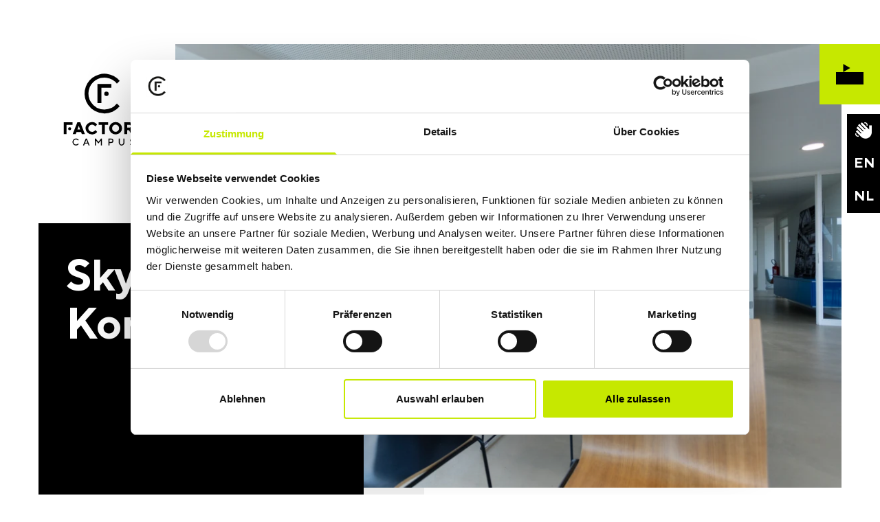

--- FILE ---
content_type: text/html; charset=UTF-8
request_url: https://factorycampus.de/services/preisliste/skyline-konferenzraum
body_size: 24275
content:

<!DOCTYPE html>
<html lang="de">

<head>
	<meta name="viewport" content="width=device-width, initial-scale=1.0" />

	<link href="https://factorycampus.de/dist/assets/index-B8EXnO_0.js" rel="modulepreload"><link as="style" href="https://factorycampus.de/dist/assets/index-B3AIvQR6.css" rel="preload"><script src="https://factorycampus.de/dist/assets/index-B8EXnO_0.js" type="module"></script><link href="https://factorycampus.de/dist/assets/index-B3AIvQR6.css" rel="stylesheet">
	<title>Factory Campus | Skyline-Konferenzraum</title>
<meta content="Wir bieten dir ein kreatives Umfeld, in dem dein Business wachsen kann &ndash; einen perfekten Ort f&uuml;r effektives und inspiriertes Arbeiten." name="description">
<meta content="2025-11-28" name="date">
<meta content="Skyline-Konferenzraum" property="og:title">
<meta content="Wir bieten dir ein kreatives Umfeld, in dem dein Business wachsen kann &ndash; einen perfekten Ort f&uuml;r effektives und inspiriertes Arbeiten." property="og:description">
<meta content="Factory Campus" property="og:site_name">
<meta content="website" property="og:type">
<meta content="all" name="robots">
<link href="https://factorycampus.de/services/preisliste/skyline-konferenzraum" rel="canonical">
<meta content="https://factorycampus.de/services/preisliste/skyline-konferenzraum" property="og:url">
<link href="https://factorycampus.de/services/preisliste/skyline-konferenzraum" hreflang="de-DE" rel="alternate">
<link href="https://factorycampus.de/en//services/preisliste/skyline-konferenzraum" hreflang="en-US" rel="alternate">
<link href="https://factorycampus.de/nl//services/preisliste/skyline-konferenzraum" hreflang="nl-NL" rel="alternate">
<link href="https://factorycampus.de/services/preisliste/skyline-konferenzraum" hreflang="x-default" rel="alternate">
<meta content="en_US" property="og:locale:alternate">
<meta content="nl_NL" property="og:locale:alternate">
<meta content="de_DE" property="og:locale">

	<!-- Google Consent Mode -->
<script data-cookieconsent="ignore">
	window.dataLayer = window.dataLayer || [];

	function gtag() {
		dataLayer.push(arguments)
	}
	gtag("consent", "default", {
		ad_storage: "denied",
		analytics_storage: "denied",
		functionality_storage: "denied",
		personalization_storage: "denied",
		security_storage: "granted",
		wait_for_update: 500
	});
	gtag("set", "ads_data_redaction", true);
	gtag("set", "url_passthrough", true);
</script>
<!-- End Google Consent Mode-->

<!-- Google Tag Manager -->
<script>
	(function(w, d, s, l, i) {
		w[l] = w[l] || [];
		w[l].push({
			'gtm.start': new Date().getTime(),
			event: 'gtm.js'
		});
		var f = d.getElementsByTagName(s)[0],
			j = d.createElement(s),
			dl = l != 'dataLayer' ? '&l=' + l : '';
		j.async = true;
		j.src =
			'https://www.googletagmanager.com/gtm.js?id=' + i + dl;
		f.parentNode.insertBefore(j, f);
	})(window, document, 'script', 'dataLayer', 'GTM-T6XJBKVZ');
</script>
<!-- End Google Tag Manager -->
	<link rel="icon" href="/favicon.svg" />
	<link rel="mask-icon" href="/favicon.svg" color="#C6E800" />
	<link rel="apple-touch-icon" href="/apple-touch-icon.png" />
	<meta name="theme-color" content="#C6E800">
</head>

<body>
	<!-- Google Tag Manager (noscript) -->
<noscript><iframe src="https://www.googletagmanager.com/ns.html?id=GTM-T6XJBKVZ" height="0" width="0" style="display:none;visibility:hidden"></iframe></noscript>
<!-- End Google Tag Manager (noscript) -->	<div class="flex flex-col min-h-screen antialiased bg-white text-body overflow-clip">
		
<nav class="print:hidden" data-controller="navigation" data-action="resize@window->navigation#resetHeight:!passive" data-action="keydown.esc->navigation#close:prevent">
	<details class="fixed right-0 top-16 md:bottom-0 md:top-auto lg:top-14 group peer z-[9999]" data-action="toggle->navigation#toggle" data-navigation-target="details">
		<summary class="flex flex-col gap-2 justify-center items-center list-none ring-white cursor-pointer w-22 h-22 bg-accent md:ring-[0.375rem]">
			<span class="block w-10 h-1.5 bg-black transition-transform duration-300 group-open:-rotate-45 group-open:translate-y-3.5 ease-smooth"></span>
			<span class="block w-10 h-1.5 bg-black transition duration-300 group-open:opacity-0 group-open:translate-x-4 ease-smooth"></span>
			<span class="block w-10 h-1.5 bg-black transition-transform duration-300 group-open:rotate-45 group-open:-translate-y-3.5 ease-smooth"></span>
		</summary>
	</details>
	<div class="overflow-x-hidden overflow-y-scroll fixed right-0 left-0 bottom-full w-screen h-screen bg-white opacity-0 transition duration-300 translate-y-0 -top-[100vh] z-[999] peer-open:translate-y-full peer-open:opacity-100 ease-smooth" data-navigation-target="popup">
		<div class="container items-start pt-14 h-full md:pt-0 container-grid">
			<a href="https://factorycampus.de" class="block col-span-2 -mr-4 sm:w-20" aria-label="Zurück zur Startseite"><svg viewBox="0 0 224 224" fill="none" xmlns="http://www.w3.org/2000/svg">
	<path
		d="M118.982 160.216a48.273 48.273 0 0 1-40.873-22.554 48.279 48.279 0 0 1 78.519-55.93l8.473-8.134a60.001 60.001 0 0 0-95.22 72.861 60 60 0 0 0 95.22 3.943l-8.473-8.148a48.157 48.157 0 0 1-37.646 17.962Z"
		fill="currentcolor" />
	<path d="M125.096 119.279a6.65 6.65 0 1 0 0-13.302 6.65 6.65 0 1 0 0 13.302Z" fill="currentcolor" />
	<path d="M110.142 118.121v22.707H97.73V83.017h42.532v11.17h-30.12v24.005-.071Z" fill="currentcolor" />
</svg></a>
			<div class="flex flex-col col-start-5 col-end-10 justify-between pt-40 min-h-full sm:col-start-2 sm:col-end-6 sm:pl-8 md:col-start-3 md:col-end-6 md:pb-40 lg:col-start-4 lg:col-end-9 lg:pt-32 group pb-18 sm:pt-18">
				<div class="flex relative flex-col gap-6 sm:gap-4 data-[submenu=true]:-translate-x-16 -mr-16 md:mr-0 transition group ease-out" data-navigation-target="menu">
											<div class="font-bold text-h1 hyphens-auto">
															<details class="peer group" data-navigation-target="submenu" data-action="toggle->navigation#toggleSubMenu">
									<summary class="list-none cursor-pointer outline-none focus-visible:underline underline-offset-4">
										<span class="flex items-end transition duration-200 md:justify-between md:w-full hover:translate-x-4">
											Services											<span class="block ml-3 w-14 h-14 md:w-8 md:h-8"><svg viewBox="0 0 64 64" fill="none" xmlns="http://www.w3.org/2000/svg">
	<path
		d="m22.006 10.347-.672.697a1.216 1.216 0 0 0 0 1.674L39.904 32l-18.57 19.282a1.216 1.216 0 0 0 0 1.674l.672.697a1.11 1.11 0 0 0 1.612 0l20.048-20.816a1.216 1.216 0 0 0 0-1.674L23.618 10.347a1.11 1.11 0 0 0-1.612 0Z"
		fill="currentcolor" />
</svg></span>
										</span>
										<div class="hidden absolute -top-24 items-center font-normal transition duration-200 translate-x-16 sm:ml-8 md:-top-16 lg:ml-14 hover:translate-x-14 group-open:flex text-h4 sm:text-h5" aria-hidden="true">
											<span class="mr-2 -ml-16 w-14 h-14 md:w-8 md:h-8"><svg viewBox="0 0 64 64" fill="none" xmlns="http://www.w3.org/2000/svg">
	<path
		d="m42.994 53.653.672-.697a1.216 1.216 0 0 0 0-1.674L25.096 32l18.57-19.282a1.216 1.216 0 0 0 0-1.674l-.672-.697a1.11 1.11 0 0 0-1.612 0L21.334 31.163a1.216 1.216 0 0 0 0 1.674l20.048 20.816a1.11 1.11 0 0 0 1.612 0Z"
		fill="currentcolor" />
</svg></span>
											Services										</div>
									</summary>
								</details>
								<div class="flex absolute inset-0 flex-col gap-8 pl-16 min-h-full bg-white opacity-0 transition pointer-events-none sm:gap-4 sm:-mr-16 md:gap-6 focus-within:opacity-100 h-max peer-open:opacity-100 peer-open:pointer-events-auto">
																			<a class="block duration-200 outline-none hover:translate-x-4 focus-visible:underline underline-offset-4" 
href="https://factorycampus.de/services"  >Übersicht</a>
																			<a class="block duration-200 outline-none hover:translate-x-4 focus-visible:underline underline-offset-4" 
href="https://factorycampus.de/services/bueros"  >Büros</a>
																			<a class="block duration-200 outline-none hover:translate-x-4 focus-visible:underline underline-offset-4" 
href="https://factorycampus.de/services/coworking"  >Coworking</a>
																			<a class="block duration-200 outline-none hover:translate-x-4 focus-visible:underline underline-offset-4" 
href="https://factorycampus.de/services/kreativ-konferenzraeume"  >Kreativ-/Konferenzräume</a>
																			<a class="block duration-200 outline-none hover:translate-x-4 focus-visible:underline underline-offset-4" 
href="https://factorycampus.de/services/showrooms"  >Showrooms</a>
																			<a class="block duration-200 outline-none hover:translate-x-4 focus-visible:underline underline-offset-4" 
href="https://factorycampus.de/services/geschaeftsadresse-post-scan"  >Geschäftsadresse & Post-Scan</a>
																			<a class="block duration-200 outline-none hover:translate-x-4 focus-visible:underline underline-offset-4" 
href="https://factorycampus.de/services/preisliste/membership"  >Membership</a>
																	</div>
													</div>
											<div class="font-bold text-h1 hyphens-auto">
															<details class="peer group" data-navigation-target="submenu" data-action="toggle->navigation#toggleSubMenu">
									<summary class="list-none cursor-pointer outline-none focus-visible:underline underline-offset-4">
										<span class="flex items-end transition duration-200 md:justify-between md:w-full hover:translate-x-4">
											Spaces											<span class="block ml-3 w-14 h-14 md:w-8 md:h-8"><svg viewBox="0 0 64 64" fill="none" xmlns="http://www.w3.org/2000/svg">
	<path
		d="m22.006 10.347-.672.697a1.216 1.216 0 0 0 0 1.674L39.904 32l-18.57 19.282a1.216 1.216 0 0 0 0 1.674l.672.697a1.11 1.11 0 0 0 1.612 0l20.048-20.816a1.216 1.216 0 0 0 0-1.674L23.618 10.347a1.11 1.11 0 0 0-1.612 0Z"
		fill="currentcolor" />
</svg></span>
										</span>
										<div class="hidden absolute -top-24 items-center font-normal transition duration-200 translate-x-16 sm:ml-8 md:-top-16 lg:ml-14 hover:translate-x-14 group-open:flex text-h4 sm:text-h5" aria-hidden="true">
											<span class="mr-2 -ml-16 w-14 h-14 md:w-8 md:h-8"><svg viewBox="0 0 64 64" fill="none" xmlns="http://www.w3.org/2000/svg">
	<path
		d="m42.994 53.653.672-.697a1.216 1.216 0 0 0 0-1.674L25.096 32l18.57-19.282a1.216 1.216 0 0 0 0-1.674l-.672-.697a1.11 1.11 0 0 0-1.612 0L21.334 31.163a1.216 1.216 0 0 0 0 1.674l20.048 20.816a1.11 1.11 0 0 0 1.612 0Z"
		fill="currentcolor" />
</svg></span>
											Spaces										</div>
									</summary>
								</details>
								<div class="flex absolute inset-0 flex-col gap-8 pl-16 min-h-full bg-white opacity-0 transition pointer-events-none sm:gap-4 sm:-mr-16 md:gap-6 focus-within:opacity-100 h-max peer-open:opacity-100 peer-open:pointer-events-auto">
																			<a class="block duration-200 outline-none hover:translate-x-4 focus-visible:underline underline-offset-4" 
href="https://factorycampus.de/spaces"  >Übersicht</a>
																			<a class="block duration-200 outline-none hover:translate-x-4 focus-visible:underline underline-offset-4" 
href="https://factorycampus.de/spaces/arkadengebaeude"  >Arkadengebäude</a>
																			<a class="block duration-200 outline-none hover:translate-x-4 focus-visible:underline underline-offset-4" 
href="https://factorycampus.de/spaces/pioniergebaeude"  >Pioniergebäude</a>
																			<a class="block duration-200 outline-none hover:translate-x-4 focus-visible:underline underline-offset-4" 
href="https://factorycampus.de/spaces/foodarea"  >Food Area</a>
																	</div>
													</div>
											<div class="font-bold text-h1 hyphens-auto">
															<a class="block duration-200 outline-none hover:translate-x-4 focus-visible:underline underline-offset-4" 
href="https://factorycampus.de/community"  >Community</a>
													</div>
											<div class="font-bold text-h1 hyphens-auto">
															<a class="block duration-200 outline-none hover:translate-x-4 focus-visible:underline underline-offset-4" 
href="https://factorycampus.de/vision"  >Vision</a>
													</div>
											<div class="font-bold text-h1 hyphens-auto">
															<a class="block duration-200 outline-none hover:translate-x-4 focus-visible:underline underline-offset-4" 
href="https://factorycampus.de/about"  >About</a>
													</div>
											<div class="font-bold text-h1 hyphens-auto">
															<a class="block duration-200 outline-none hover:translate-x-4 focus-visible:underline underline-offset-4" 
href="https://factorycampus.de/blog"  >Blog</a>
													</div>
									</div>
				<div class="mt-16">
					<span>Direkt zu:</span>
					<ul class="flex flex-wrap gap-x-2 gap-y-3 mt-3">
													<li>
								<a class="block py-1 px-2 font-bold rounded-full border border-black transition hover:text-white hover:bg-black text-body" 
href="https://factorycampus.de/services/preisliste"  >Preisliste</a>
							</li>
													<li>
								<a class="block py-1 px-2 font-bold rounded-full border border-black transition hover:text-white hover:bg-black text-body" 
href="https://factorycampus.de/spaces/arkadengebaeude"  >Arkadengebäude</a>
							</li>
													<li>
								<a class="block py-1 px-2 font-bold rounded-full border border-black transition hover:text-white hover:bg-black text-body" 
href="https://factorycampus.de/services/bueros"  >Büroauswahl</a>
							</li>
													<li>
								<a class="block py-1 px-2 font-bold rounded-full border border-black transition hover:text-white hover:bg-black text-body" 
href="https://factorycampus.de/kontakt"  >Kontakt</a>
							</li>
													<li>
								<a class="block py-1 px-2 font-bold rounded-full border border-black transition hover:text-white hover:bg-black text-body" 
href="https://factorycampus.de/services/kreativ-konferenzraeume"  >Konferenzräume mieten</a>
							</li>
											</ul>
				</div>
			</div>
		</div>
	</div>
	<div class="flex fixed right-0 top-40 flex-col gap-1.5 pt-1.5 md:bottom-0 md:left-0 md:top-auto md:flex-row-reverse md:pr-1.5 md:bg-white z-[9999] md:right-22">
					<a 
href="https://factorycampus.de/kontakt"   class="block p-2 w-12 h-12 text-white bg-black transition-opacity md:w-full hover:opacity-80" aria-label="Kontakt">
				<svg viewBox="0 0 64 64" fill="none" xmlns="http://www.w3.org/2000/svg">
	<path
		d="M41 15.5c0-2.438-2.063-4.5-4.5-4.5h-2.25V8h2.25c4.125 0 7.5 3.375 7.5 7.5v2.25h-3V15.5Zm-15.656-.844L23.187 12.5 27.5 8.281l2.063 2.156 18 18c.28.282.656.563.937.938V17H56v20.344c0 5.625-2.625 10.968-7.125 14.343-4.781 3.75-10.781 4.688-16.219 3.094a15.472 15.472 0 0 1-7.312-4.125l-.469-.468-10.031-10.032L12.688 38l-.844-.844L9.688 35 14 30.781l2.063 2.157.937.843 2.063 2.157 5.25 5.25 1.78-1.782-12.75-12.75-2.155-2.156 4.312-4.219 2.063 2.157 12.75 12.75 1.78-1.782-14.25-14.25L15.689 17 20 12.781l2.063 2.156 14.25 14.25 1.78-1.78-12.75-12.75ZM11 40.25v2.25c0 2.531 1.969 4.5 4.5 4.5h2.25v3H15.5C11.281 50 8 46.719 8 42.5v-2.25h3Z"
		fill="currentcolor" />
</svg>			</a>
		
														<a href="https://factorycampus.de/en//services/preisliste/skyline-konferenzraum" class="block py-3 px-2.5 w-12 h-12 font-bold text-center text-white uppercase bg-black transition-opacity hover:opacity-80 text-h5" aria-label="English">
					en				</a>
												<a href="https://factorycampus.de/nl//services/preisliste/skyline-konferenzraum" class="block py-3 px-2.5 w-12 h-12 font-bold text-center text-white uppercase bg-black transition-opacity hover:opacity-80 text-h5" aria-label="Nederlands">
					nl				</a>
						</div>
</nav>		<main class="container flex-grow">
			<div id="main"></div>
			

<section class="items-start my-24 md:my-16 container-grid mt-16 md:mt-0 lg:mt-14" data-controller="universal-hero">
			<a aria-label="Zur&uuml;ck zur Startseite" class="col-span-2 -mr-4" href="https://factorycampus.de" tabindex="-1">
			<svg class="group" viewBox="0 0 224 224" fill="none" xmlns="http://www.w3.org/2000/svg">
	<g fill="#000"
		class="scale-[0.565] group-hover:scale-100 origin-[46.4%_22%] transition-transform ease-smooth duration-300 group-hover:delay-75">
		<path
			d="M118.982 160.216a48.273 48.273 0 0 1-40.873-22.554 48.282 48.282 0 0 1 12.845-65.049 48.279 48.279 0 0 1 65.674 9.119l8.473-8.134a60.001 60.001 0 0 0-95.22 72.861 60 60 0 0 0 95.22 3.943l-8.473-8.148a48.157 48.157 0 0 1-37.646 17.962Z" />
		<path d="M125.096 119.279a6.65 6.65 0 1 0 0-13.302 6.65 6.65 0 1 0 0 13.302Z" />
		<path d="M110.142 118.121v22.707H97.73V83.017h42.532v11.17h-30.12v24.005-.071Z" />
	</g>


	<g fill="#000"
		class="group-hover:opacity-0 opacity-100 transition-opacity ease-smooth duration-300 group-hover:delay-0 delay-100">
		<path d="M53.115 142.228a2.478 2.478 0 0 0-2.292 1.531 2.482 2.482 0 1 0 2.292-1.531Z" />
		<path
			d="M58.1 133.75H43v20.285h4.874v-15.84H58.1v-4.445ZM66.267 133.75l-7.976 20.269h5.2l1.344-3.61h7.785l1.344 3.61h5.209l-7.952-20.285-4.954.016Zm4.707 12.23h-4.477l2.235-6.043 2.242 6.043ZM96.54 147.658c-.192.241-.411.46-.652.652-.35.291-.72.556-1.105.796-.479.29-.995.512-1.535.66a6.681 6.681 0 0 1-1.956.286 6.13 6.13 0 0 1-4.709-2.108 6.12 6.12 0 0 1-.465-7.419 6.118 6.118 0 0 1 4.408-2.68 6.127 6.127 0 0 1 2.627.279 7.353 7.353 0 0 1 1.47.636c.372.229.718.495 1.034.796.22.191.422.401.605.628l.453.62 3.18-3.181-.492-.636a6.694 6.694 0 0 0-1.042-1.026 15.616 15.616 0 0 0-1.59-1.169 8.981 8.981 0 0 0-2.386-1.025 11.18 11.18 0 0 0-3.038-.414 10.805 10.805 0 0 0-7.8 3.093 10.335 10.335 0 0 0-2.358 11.527 10.34 10.34 0 0 0 2.358 3.407 10.836 10.836 0 0 0 7.808 3.093 10.646 10.646 0 0 0 3.062-.437c.829-.23 1.63-.553 2.385-.962a10.662 10.662 0 0 0 1.702-1.233c.364-.305.71-.631 1.034-.978.13-.146.249-.3.358-.461l.151-.223-2.982-3.181-.525.66ZM102.575 138.195h5.614v15.84h4.859v-15.84h5.606v-4.445h-16.079v4.445ZM131.528 133.345a10.801 10.801 0 0 0-7.793 3.094 10.338 10.338 0 0 0 0 14.933 11.374 11.374 0 0 0 15.594 0 10.338 10.338 0 0 0 0-14.933 10.804 10.804 0 0 0-7.801-3.094Zm4.238 14.91a5.95 5.95 0 0 1-4.234 1.764 5.964 5.964 0 0 1-4.234-1.764 6.303 6.303 0 0 1 0-8.699 5.933 5.933 0 0 1 6.529-1.313 5.937 5.937 0 0 1 1.939 1.313 6.306 6.306 0 0 1 0 8.699ZM159.096 146.386c.354-.175.68-.4.97-.668a9.106 9.106 0 0 0 1.066-1.129c.396-.53.705-1.121.914-1.749a6.706 6.706 0 0 0 .39-2.314 6.497 6.497 0 0 0-2.004-4.811 6.96 6.96 0 0 0-5.057-1.964h-9.018v20.269h4.875v-6.87h3.109l3.785 6.87h5.248l-4.318-7.634h.04Zm-7.864-8.19h3.976a2.287 2.287 0 0 1 1.678.66 2.247 2.247 0 0 1 .66 1.67 2.06 2.06 0 0 1-.66 1.59 2.278 2.278 0 0 1-1.678.644h-3.976v-4.564ZM176.726 133.75l-3.769 7.403-3.777-7.403h-5.241l6.577 13.033v7.252h4.874v-7.252l6.584-13.033h-5.248ZM68.589 163.689l-1.153 1.153a4.424 4.424 0 0 0-3.563-1.733 4.302 4.302 0 0 0 0 8.596 4.622 4.622 0 0 0 3.642-1.781l1.193 1.121a6.196 6.196 0 0 1-2.125 1.695c-.825.4-1.73.611-2.646.619a5.954 5.954 0 0 1-5.294-8.566 5.957 5.957 0 0 1 10.01-1.104h-.064ZM80.636 161.621h1.821l4.771 11.57h-1.82l-1.249-3.053h-5.113l-1.24 3.053h-1.94l4.77-11.57Zm-.994 6.863h3.801l-1.9-4.772-1.9 4.772ZM106.614 161.621h1.591v11.57h-1.821v-8.429l-4.215 5.288-4.222-5.288v8.429h-1.813v-11.57h1.59l4.469 5.622 4.421-5.622ZM123.973 161.621a3.722 3.722 0 1 1 0 7.443h-2.783v4.127h-1.821v-11.57h4.604Zm-2.783 1.654v4.135h2.807a2.068 2.068 0 0 0 0-4.135h-2.807ZM144.807 168.563v-6.942h1.829v6.942a4.879 4.879 0 0 1-1.497 3.324 4.878 4.878 0 0 1-6.764 0 4.882 4.882 0 0 1-1.496-3.324v-6.942h1.805v6.942a3.068 3.068 0 0 0 .838 2.265 3.053 3.053 0 0 0 3.427.704 3.055 3.055 0 0 0 1.85-2.969h.008ZM156.298 164.596c0-1.734 1.407-3.181 3.801-3.181a4.524 4.524 0 0 1 3.475 1.487l-1.153 1.161a2.965 2.965 0 0 0-2.322-.994c-1.241 0-1.98.739-1.98 1.487 0 2.648 6.115.994 6.115 5.296 0 1.98-1.487 3.467-4.135 3.467a5.236 5.236 0 0 1-4.135-1.813l1.161-1.161a3.633 3.633 0 0 0 2.974 1.32c1.495 0 2.322-.796 2.322-1.813 0-2.609-6.123-.955-6.123-5.256Z" />
	</g>
</svg>		</a>
		<figure class="relative col-span-10 col-start-3 lg:col-end-9 md:col-end-7" data-action="click-&gt;universal-hero#open">
					
	<picture class="block h-0 xl:pb-[66.66%] pb-[56.25%] lg:pb-[120%] md:pb-[160%] print:!pb-[75%] relative" style="--ratio: 1.5003663003663;">

		
			
				
									<source data-sizes="auto" data-srcset="https://factorycampus.de/media/pages/images/768bfb3486-1714473651/fa_skyline_231030-004-400x.webp 400w, https://factorycampus.de/media/pages/images/768bfb3486-1714473651/fa_skyline_231030-004-800x.webp 800w, https://factorycampus.de/media/pages/images/768bfb3486-1714473651/fa_skyline_231030-004-1000x.webp 1000w, https://factorycampus.de/media/pages/images/768bfb3486-1714473651/fa_skyline_231030-004-1200x.webp 1200w" type="image/webp">
							
				
									<source data-sizes="auto" data-srcset="https://factorycampus.de/media/pages/images/768bfb3486-1714473651/fa_skyline_231030-004-400x.jpg 400w, https://factorycampus.de/media/pages/images/768bfb3486-1714473651/fa_skyline_231030-004-800x.jpg 800w, https://factorycampus.de/media/pages/images/768bfb3486-1714473651/fa_skyline_231030-004-1000x.jpg 1000w, https://factorycampus.de/media/pages/images/768bfb3486-1714473651/fa_skyline_231030-004-1200x.jpg 1200w" type="image/jpg">
							
			<img alt="" class="w-full h-full object-cover absolute inset-0" data-sizes="auto" data-src="https://factorycampus.de/media/pages/images/768bfb3486-1714473651/fa_skyline_231030-004-900x.jpg" height="1365" loading="lazy" src="data:image/svg+xml;charset=utf-8,%3Csvg%20xmlns=%22http://www.w3.org/2000/svg%22%20viewBox=%220%200%2032.00%2023.00%22%3E%3Cfilter%20id=%22b%22%20color-interpolation-filters=%22sRGB%22%3E%3CfeGaussianBlur%20stdDeviation=%221%22%3E%3C/feGaussianBlur%3E%3CfeComponentTransfer%3E%3CfeFuncA%20type=%22discrete%22%20tableValues=%221%201%22%3E%3C/feFuncA%3E%3C/feComponentTransfer%3E%3C/filter%3E%3Cimage%20filter=%22url%28%23b%29%22%20x=%220%22%20y=%220%22%20width=%22100%25%22%20height=%22100%25%22%20href=%22data:image/png%3Bbase64%2CiVBORw0KGgoAAAANSUhEUgAAACAAAAAXCAYAAABqBU3hAAAMEElEQVR4AQCBAH7/AKaqsv%2BmqbL/paix/6Omr/%2BgpKz/nKCo/5icpP%2BVmaH/k5ee/5KXnv%2BUmaD/l5yj/5ugpv%2BepKr/n6Wr/56kqv%2BaoKb/lZuh/4%2BVm/%2BKkJb/h42T/4eOlP%2BKkZf/j5ac/5Sbof%2BYnqX/maCm/5eepP%2BTmaD/jpSb/4mPlv%2BGjJP/AIEAfv8Aq7C4/6uvuP%2Bqrrf/qKy1/6Wpsv%2Bhpq7/naKq/5mepv%2BXnKT/lpyj/5idpP%2BaoKf/nqSq/6Cnrf%2BhqK7/oKat/5yjqf%2BWnaP/kJed/4uSmP%2BIj5X/iI%2BV/4uSmP%2BQl53/lZui/5ifpv%2BZoKf/l56l/5Oaof%2BOlJv/iY%2BX/4aMlP8AgQB%2B/wC0ucP/tLnD/7K4wf%2Bxtr//rrO8/6qwuf%2BmrLT/oqiw/5%2Blrf%2BdpKz/nqWs/6Cnrv%2BjqrH/payz/6Wss/%2BjqrH/n6at/5igpv%2BSmaD/jJSa/4mRl/%2BJkZf/jJOa/5CYn/%2BVnKP/mKCn/5mgqP%2BXnqb/k5qh/42UnP%2BIj5f/hYyU/wCBAH7/AL7Fz/%2B9xM//vMPO/7rCzP%2B4v8n/tLvF/6%2B3wf%2Brs7z/p6%2B5/6aut/%2Blrrb/p6%2B3/6ixuf%2Bpsrr/qbG5/6avtv%2BhqrH/mqOq/5Oco/%2BNlp3/ipKa/4qSmf%2BMlJz/kJig/5WdpP%2BYoKf/mKCo/5aepv%2BSmaH/jJOc/4eOl/%2BEi5T/AIEAfv8Axc7a/8XO2v/Ezdn/wszY/8DJ1f%2B8xdH/t8HM/7O8x/%2BvucP/rLbA/6u1v/%2Brtb//rLa//6y2v/%2Brtb7/qLK6/6KstP%2Bbpa3/k52l/42Xn/%2BJk5v/iZKa/4uUnP%2BPmKD/k5yk/5afp/%2BWn6f/lJyl/4%2BXoP%2BJkZr/hIyV/4GJkv8AgQB%2B/wDI1OH/yNTh/8jT4f/G0t//xNDd/8DM2f%2B8yNT/t8PP/7O%2Byv%2Bvu8f/rrnF/625xP%2BtucP/rLjC/6q2wP%2Bmsrv/oKy1/5mkrf%2BRnKX/i5af/4eSm/%2BGkZr/iJKb/4yWn/%2BQmaP/kpyl/5Kcpf%2BQmaL/i5Sd/4WOl/%2BAiZL/fYWP/wCBAH7/AMXT4v/F0%2BL/xdPi/8TS4f/C0N//v83b/7vJ1/%2B2xNL/sr/N/668yf%2Bsucb/qrjE/6q3w/%2BptsH/prO%2B/6Kvuv%2BcqLP/lKGr/4yZo/%2BGkpz/go6Y/4KNl/%2BEj5j/h5Kc/4uVn/%2BNl6H/jZeh/4qUnv%2BFj5n/f4mT/3qDjf93gIr/AIEAfv8AvMzd/7zM3f%2B8zN3/vMzd/7vL2/%2B4yNj/tcTU/7DAz/%2Bsu8r/qLfG/6W1wv%2Bks8D/o7K//6Gwvf%2Bfrbn/m6m1/5Sirv%2BNm6b/hpOe/4CNmP99iZT/fIiT/36KlP%2BCjZf/hZCb/4iSnf%2BIkpz/hY6Z/3%2BJk/95g43/dH2I/3F6hf8AgQB%2B/wCtv9L/rsDS/6/B0/%2BvwdP/r8HS/62/0P%2BqvMz/prjI/6Kzw/%2Ber7//nKy7/5qruf%2BZqbf/mKi1/5alsv%2BSoa3/jJun/4aUoP9/jZj/eoeS/3eDj/93g47/eYSP/32Ik/%2BAi5b/g42X/4KMl/9/iJP/eoOO/3R8h/9ud4L/a3R%2B/wCBAH7/AJywxP%2BdscT/n7LG/6C0x/%2BhtMf/oLPF/52wwv%2Barb7/lqm6/5Oltv%2BRorL/j6Gw/4%2Bgrv%2BOnq3/jJyq/4mYpv%2BEk6D/f42Z/3mHk/91gY3/cn%2BK/3N%2Biv91gIv/eYOP/32Hkv9/iJP/f4eS/3uEjv92fon/cHeC/2pyfP9nbnn/AIEAfv8AjKG1/42itv%2BQpLj/kqa6/5Onu/%2BTp7r/kaW4/4%2BitP%2BMnrD/iZus/4eZqf%2BGl6f/hpam/4WWpP%2BFlKL/gpGf/3%2BNmv96iJT/doKP/3J%2Biv9xfIf/cXyH/3R%2Bif94gYz/fISP/36Gkf9%2BhY//eoGM/3V7hv9udH//aW95/2Vrdv8AgQB%2B/wB/lKn/gZWr/4OYrf%2BGm6//iJ2x/4mdsf%2BInK//hpms/4OWqP%2BBk6X/f5Gi/3%2BQoP9/kJ//gI%2Be/4CPnf9/jZr/fImW/3mFkv91gY3/c32J/3J8h/90fIf/d3%2BK/3uCjf9/hY//gYaR/4CFj/98gYv/d3uF/3B0fv9rbnj/Z2t0/wCBAH7/AHeMof95jaP/fJCm/3%2BTqf%2BClqv/hJer/4OWqv%2BClKf/f5Gk/32PoP98jZ7/fIyc/32Mm/9%2BjJv/f4ya/3%2BLmP99iZX/e4WS/3mCjv93f4v/d3%2BJ/3mAiv99goz/gYaP/4WIkv%2BHiZP/hoiR/4KDjP98fYb/dXZ//3Bwef9sbXX/AIEAfv8AdYie/3eKoP96jqP/fpGm/4GUqf%2BDlar/g5Wp/4KTpv9/kKL/fY2f/3yLnP98ipr/foua/3%2BMmv%2BBjJr/goyZ/4KLl/%2BBiJT/f4aR/3%2BEj/9/hI7/goWP/4aIkf%2BKi5T/jo6W/4%2BPl/%2BOjZX/ioiQ/4SBif99eoL/d3R7/3RweP8AgQB%2B/wB4ip//eoyh/32PpP%2BBk6j/hZaq/4eXq/%2BHl6r/hZWn/4OSo/%2BBj6D/f4yd/4CLm/%2BBjJr/g42b/4aOm/%2BHj5v/iI6Z/4iNl/%2BIi5X/iIqT/4mKk/%2BMjJT/kI%2BW/5SSmf%2BYlJv/mZWb/5iSmf%2BTjZT/jYaM/4Z/hf%2BAeX//fHV7/wCBAH7/AH6PpP%2BBkaX/hJSp/4iYrP%2BMm67/jZyv/42brv%2BLmKr/iJWm/4aRof%2BEjp7/hI2c/4WOm/%2BIj5z/i5Cc/42RnP%2BPkZz/j5Ga/5CQmP%2BRj5f/k5CX/5aSmf%2BalZv/npie/6Gan/%2Bjmp//oZec/5ySl/%2BWi4//j4OI/4l9gf%2BFeX3/AIEAfv8Ah5Wp/4mXq/%2BMmq7/kJ2x/5Ogs/%2BVobP/lJ%2Bx/5Kcrf%2BOmKj/i5Oj/4mQn/%2BIjpz/iY6b/4yQm/%2BPkZz/kpOc/5STnP%2BVk5v/l5Oa/5iTmf%2BalJr/npab/6KZnf%2BmnKD/qZ6h/6qdof%2Bom57/pJWY/52OkP%2BWhoj/kH%2BC/4x8fv8AgQB%2B/wCPmq7/kZyw/5Sfsv%2BYo7X/mqW3/5ultv%2Bao7T/l5%2Bv/5KZqf%2BOlKP/i5Cd/4qOmv%2BLjZn/jo6Z/5GQmv%2BUkpr/l5Oa/5mTmv%2Bbk5n/nZSZ/5%2BVmf%2Bjl5v/qJqd/6ydoP%2Bvn6H/sJ6g/62bnf%2Bplpf/oo6P/5qGh/%2BUgID/kXx9/wCBAH7/AJWesf%2BXoLP/mqO1/56muP%2Bgp7n/oKe4/56ktP%2Ban67/lJmn/4%2BToP%2BMjpr/iouW/4uKlP%2BNi5T/kIyV/5SOlv%2BXkJb/mpGW/5yRlv%2Bekpb/oZOW/6WWmP%2BqmZr/rpyd/7Gdnv%2BynZ3/sJqZ/6uUk/%2BkjIv/nISD/5Z%2Bff%2BTenn/AIEAfv8AmqGz/5uitP%2Bepbb/oae4/6Oouf%2Bip7f/n6Oy/5qdrP%2BUlqT/jo%2Bc/4qKlf%2BIhpD/iIWO/4qFjf%2BOh47/kYmP/5WLkP%2BYjJD/mo2Q/52OkP%2Bhj5H/pZKT/6mVlf%2BumJj/sZqZ/7GZmP%2BvlpT/qpCO/6OIhv%2BcgH7/lnp3/5J2c/8AgQB%2B/wCcobL/naO0/6Cltv%2Bjp7f/pKe3/6Omtf%2BfobD/mZuo/5OTn/%2BMi5f/h4WP/4SAiv%2BEf4f/hn%2BG/4qBh/%2BOg4j/kYWJ/5SGif%2BXh4r/m4mK/56Li/%2BjjY3/p5CQ/6yTkv%2BvlZP/sJSS/62Rjv%2Boi4j/ooSA/5p8eP%2BUdXH/kXFu/wCBAH7/AJ2hsf%2BeorP/oaS1/6Omtv%2Bkprb/oqSz/56frf%2BYmKX/kY%2Bb/4qHkv%2BEgIr/gXyF/4F6gv%2BDeoH/hnuB/4p%2Bgv%2BOgIP/kYGE/5SDhP%2BYhIX/nIaG/6CJiP%2BljIv/qo%2BN/62Rjv%2BtkI3/q42J/6aHg/%2BggHv/mHhz/5Jxbf%2BPbWn/AYEAfv8AnaCx/56isv%2BhpLT/o6W1/6OltP%2Bio7H/nZ2r/5eWo/%2BPjZn/iIWQ/4J%2Bh/9/eYL/f3d%2B/4B3ff%2BEeH7/iHt//4x9gP%2BPfoH/k4CB/5aBgv%2BahIP/n4eF/6SKiP%2BojYr/q4%2BL/6yOiv%2Bqi4f/pYWA/559ef%2BXdXD/kW9q/41rZv8ZFQfqKI0qEQAAAABJRU5ErkJggg==%22%3E%3C/image%3E%3C/svg%3E" style="aspect-ratio: " width="2048">

			</picture>

					</figure>
	<div class="overflow-hidden pb-[100%] h-0 relative mt-[calc(-100%+5.5rem)] col-span-4 xl:col-span-5 md:col-span-4 sm:mt-[calc(-100%+6rem)] print:!col-span-3" style="background: #000; color: #fff;">
		<div class="absolute inset-0 p-10 sm:p-8">
											<p class="hyphens-auto text-h0 font-bold">
					Skyline-Konferenzraum				</p>
					</div>
	</div>
	<div class="overflow-hidden relative z-10 -ml-6 ring-black ring-offset-4 ring-offset-white sm:hidden lg:-ml-5 [&:has(:focus-visible)]:ring-4 group w-22 h-22" style="background: #C6E800; color: #000;">
					<button data-action="universal-hero#scrollDown" class="p-3 flex flex-col-reverse transition gap-3 duration-300 -translate-y-[calc(50%-0.375rem)] group-hover:translate-y-0 ease-smooth" aria-hidden="true">
				<svg viewBox="0 0 64 64" fill="none" xmlns="http://www.w3.org/2000/svg">
	<path
		d="M29.558 50.245 15.867 36.643l-1.512-1.511 3.023-3.023 1.511 1.511 10.046 9.957V12.018h4.268V43.577l9.956-9.956 1.512-1.512 3.022 3.023-1.511 1.511L32.58 50.245l-1.511 1.511-1.511-1.511Z"
		fill="currentcolor" />
</svg>				<svg viewBox="0 0 64 64" fill="none" xmlns="http://www.w3.org/2000/svg">
	<path
		d="M29.558 50.245 15.867 36.643l-1.512-1.511 3.023-3.023 1.511 1.511 10.046 9.957V12.018h4.268V43.577l9.956-9.956 1.512-1.512 3.022 3.023-1.511 1.511L32.58 50.245l-1.511 1.511-1.511-1.511Z"
		fill="currentcolor" />
</svg>			</button>
			</div>
					<ul class="flex col-span-12 mt-5 sm:mt-3 md:flex-wrap md:col-start-2 md:col-end-6 lg:col-span-8 sm:text-body-xs">
							<li  class="group not-last:after:content-['>'] after:mx-2"><a href="https://factorycampus.de" class="group-aria-[current=location]:font-bold group-aria-[current=location]:pointer-events-none">Startseite</a></li>
							<li  class="group not-last:after:content-['>'] after:mx-2"><a href="https://factorycampus.de/services" class="group-aria-[current=location]:font-bold group-aria-[current=location]:pointer-events-none">Services</a></li>
							<li  class="group not-last:after:content-['>'] after:mx-2"><a href="https://factorycampus.de/services/preisliste" class="group-aria-[current=location]:font-bold group-aria-[current=location]:pointer-events-none">Preisliste</a></li>
							<li aria-current="location" class="group not-last:after:content-['>'] after:mx-2"><a href="https://factorycampus.de/services/preisliste/skyline-konferenzraum" class="group-aria-[current=location]:font-bold group-aria-[current=location]:pointer-events-none">Skyline-Konferenzraum</a></li>
					</ul>
	</section>
<section class="items-start my-24 md:my-16 container-grid">
	<div class="col-span-7 md:col-start-2 md:col-end-6">
		
<div class="not-first:mt-12 not-last:mb-12 text-h2 font-bold" data-block="slogan-text" data-prev-block="navigation" data-next-block="text" >Die komplett umlaufende Fensterfront schafft eine helle und luftige Atmosphäre und eignet sich perfekt für Konferenzen, Trainings, Seminare, Präsentationen, große Team-Meetings, Meet-Ups und vieles mehr.</div>
<div class="not-first:mt-12 not-last:mb-12 prose" data-block="text" data-prev-block="slogan-text" data-next-block="text" ><h3>Deine Benefits:</h3><ul><li><p>High Speed Internet</p></li><li><p>Beamer</p></li><li><p>Empfangsservice</p></li><li><p>Community Lounge</p></li><li><p>kostenfreie Parkplätze auf dem Grundstück</p></li></ul></div>
<div class="not-first:mt-12 not-last:mb-12 prose" data-block="text" data-prev-block="text" data-next-block="image-gallery" ><p><strong>Wirf einen Blick hinein:<br></strong>Du möchtest gern wissen, ob unser Skyline Konferenzraum passend für dein geplantes Event ist? Sieh dir die verschiedenen Möglichkeiten zur Bestuhlung und den Grundriss des Raums an:<br><br>&gt;<a href="/@/file/JDTHOfZFA6zaHeFL" target="_blank" title="Grundriss Skyline"> </a><a href="/@/file/JDTHOfZFA6zaHeFL" target="_blank" title="Grundriss Skyline Raum">Grundriss als PDF</a><br>&gt;<a href="/@/file/wCKzridvu66iy0K5" target="_blank" title="Bestuhlungsmöglichkeiten Skyline Raum"> Bestuhlungspläne als PDF</a></p></div>
<section class="not-first:mt-12 not-last:mb-12" data-block="image-gallery" data-prev-block="text" data-next-block="footer" >
	
<div data-controller="image-gallery">
	<div class="overflow-hidden bg-black relative w-full pb-[56.25%] h-0 md:pb-[100%]" data-image-gallery-target="embla">
		<div class="flex h-full absolute inset-0">
			
	<picture class="block grow-0 shrink-0 basis-full" style="--ratio: 1.5003750937734;">

		
			
				
									<source data-sizes="auto" data-srcset="https://factorycampus.de/media/pages/images/3dcd88bbcb-1697150315/2021-07-07-factorycampus-raumaufnahmen-12-400x.webp 400w, https://factorycampus.de/media/pages/images/3dcd88bbcb-1697150315/2021-07-07-factorycampus-raumaufnahmen-12-800x.webp 800w, https://factorycampus.de/media/pages/images/3dcd88bbcb-1697150315/2021-07-07-factorycampus-raumaufnahmen-12-1000x.webp 1000w, https://factorycampus.de/media/pages/images/3dcd88bbcb-1697150315/2021-07-07-factorycampus-raumaufnahmen-12-1200x.webp 1200w" type="image/webp">
							
				
									<source data-sizes="auto" data-srcset="https://factorycampus.de/media/pages/images/3dcd88bbcb-1697150315/2021-07-07-factorycampus-raumaufnahmen-12-400x.jpg 400w, https://factorycampus.de/media/pages/images/3dcd88bbcb-1697150315/2021-07-07-factorycampus-raumaufnahmen-12-800x.jpg 800w, https://factorycampus.de/media/pages/images/3dcd88bbcb-1697150315/2021-07-07-factorycampus-raumaufnahmen-12-1000x.jpg 1000w, https://factorycampus.de/media/pages/images/3dcd88bbcb-1697150315/2021-07-07-factorycampus-raumaufnahmen-12-1200x.jpg 1200w" type="image/jpg">
							
			<img alt="" class="w-full h-full object-cover select-none" data-sizes="auto" data-src="https://factorycampus.de/media/pages/images/3dcd88bbcb-1697150315/2021-07-07-factorycampus-raumaufnahmen-12-900x.jpg" data-thumbhash="4QcKBYD5qnedl4haVUd3mSlglQR2" height="1333" loading="lazy" src="https://factorycampus.de/media/pages/images/3dcd88bbcb-1697150315/2021-07-07-factorycampus-raumaufnahmen-12-900x.jpg" style="aspect-ratio: " width="2000">

			</picture>


	<picture class="block grow-0 shrink-0 basis-full" style="--ratio: 1.5;">

		
			
				
									<source data-sizes="auto" data-srcset="https://factorycampus.de/media/pages/images/160be31f8f-1697150348/gruemues_2021_08_26_knusperfarben-0715-400x.webp 400w, https://factorycampus.de/media/pages/images/160be31f8f-1697150348/gruemues_2021_08_26_knusperfarben-0715-800x.webp 800w, https://factorycampus.de/media/pages/images/160be31f8f-1697150348/gruemues_2021_08_26_knusperfarben-0715-1000x.webp 1000w, https://factorycampus.de/media/pages/images/160be31f8f-1697150348/gruemues_2021_08_26_knusperfarben-0715-1200x.webp 1200w" type="image/webp">
							
				
									<source data-sizes="auto" data-srcset="https://factorycampus.de/media/pages/images/160be31f8f-1697150348/gruemues_2021_08_26_knusperfarben-0715-400x.jpg 400w, https://factorycampus.de/media/pages/images/160be31f8f-1697150348/gruemues_2021_08_26_knusperfarben-0715-800x.jpg 800w, https://factorycampus.de/media/pages/images/160be31f8f-1697150348/gruemues_2021_08_26_knusperfarben-0715-1000x.jpg 1000w, https://factorycampus.de/media/pages/images/160be31f8f-1697150348/gruemues_2021_08_26_knusperfarben-0715-1200x.jpg 1200w" type="image/jpg">
							
			<img alt="" class="w-full h-full object-cover select-none" data-sizes="auto" data-src="https://factorycampus.de/media/pages/images/160be31f8f-1697150348/gruemues_2021_08_26_knusperfarben-0715-900x.jpg" data-thumbhash="mecNDYKdmHlwiYZ6eEdneVR1T1b3" height="2362" loading="lazy" src="https://factorycampus.de/media/pages/images/160be31f8f-1697150348/gruemues_2021_08_26_knusperfarben-0715-900x.jpg" style="aspect-ratio: " width="3543">

			</picture>


	<picture class="block grow-0 shrink-0 basis-full" style="--ratio: 1.5015015015015;">

		
			
				
									<source data-sizes="auto" data-srcset="https://factorycampus.de/media/pages/images/517e8ad9a9-1697150314/2021-07-07-factorycampus-raumaufnahmen-16-400x.webp 400w, https://factorycampus.de/media/pages/images/517e8ad9a9-1697150314/2021-07-07-factorycampus-raumaufnahmen-16-800x.webp 800w, https://factorycampus.de/media/pages/images/517e8ad9a9-1697150314/2021-07-07-factorycampus-raumaufnahmen-16-1000x.webp 1000w, https://factorycampus.de/media/pages/images/517e8ad9a9-1697150314/2021-07-07-factorycampus-raumaufnahmen-16-1200x.webp 1200w" type="image/webp">
							
				
									<source data-sizes="auto" data-srcset="https://factorycampus.de/media/pages/images/517e8ad9a9-1697150314/2021-07-07-factorycampus-raumaufnahmen-16-400x.jpg 400w, https://factorycampus.de/media/pages/images/517e8ad9a9-1697150314/2021-07-07-factorycampus-raumaufnahmen-16-800x.jpg 800w, https://factorycampus.de/media/pages/images/517e8ad9a9-1697150314/2021-07-07-factorycampus-raumaufnahmen-16-1000x.jpg 1000w, https://factorycampus.de/media/pages/images/517e8ad9a9-1697150314/2021-07-07-factorycampus-raumaufnahmen-16-1200x.jpg 1200w" type="image/jpg">
							
			<img alt="" class="w-full h-full object-cover select-none" data-sizes="auto" data-src="https://factorycampus.de/media/pages/images/517e8ad9a9-1697150314/2021-07-07-factorycampus-raumaufnahmen-16-900x.jpg" data-thumbhash="3gcSBYCFh3hviIdoeFeIiNDHqUzP" height="1332" loading="lazy" src="https://factorycampus.de/media/pages/images/517e8ad9a9-1697150314/2021-07-07-factorycampus-raumaufnahmen-16-900x.jpg" style="aspect-ratio: " width="2000">

			</picture>


	<picture class="block grow-0 shrink-0 basis-full" style="--ratio: 1.5003663003663;">

		
			
				
									<source data-sizes="auto" data-srcset="https://factorycampus.de/media/pages/images/40d67557b3-1714473704/fa_skyline_231030-019-400x.webp 400w, https://factorycampus.de/media/pages/images/40d67557b3-1714473704/fa_skyline_231030-019-800x.webp 800w, https://factorycampus.de/media/pages/images/40d67557b3-1714473704/fa_skyline_231030-019-1000x.webp 1000w, https://factorycampus.de/media/pages/images/40d67557b3-1714473704/fa_skyline_231030-019-1200x.webp 1200w" type="image/webp">
							
				
									<source data-sizes="auto" data-srcset="https://factorycampus.de/media/pages/images/40d67557b3-1714473704/fa_skyline_231030-019-400x.jpg 400w, https://factorycampus.de/media/pages/images/40d67557b3-1714473704/fa_skyline_231030-019-800x.jpg 800w, https://factorycampus.de/media/pages/images/40d67557b3-1714473704/fa_skyline_231030-019-1000x.jpg 1000w, https://factorycampus.de/media/pages/images/40d67557b3-1714473704/fa_skyline_231030-019-1200x.jpg 1200w" type="image/jpg">
							
			<img alt="" class="w-full h-full object-cover select-none" data-sizes="auto" data-src="https://factorycampus.de/media/pages/images/40d67557b3-1714473704/fa_skyline_231030-019-900x.jpg" data-thumbhash="X+cFDYI0i2p/eKiTVduFhI/H+5m7" height="1365" loading="lazy" src="https://factorycampus.de/media/pages/images/40d67557b3-1714473704/fa_skyline_231030-019-900x.jpg" style="aspect-ratio: " width="2048">

			</picture>


	<picture class="block grow-0 shrink-0 basis-full" style="--ratio: 1.5003663003663;">

		
			
				
									<source data-sizes="auto" data-srcset="https://factorycampus.de/media/pages/images/ea7b550397-1714473718/fa_skyline_231030-008-400x.webp 400w, https://factorycampus.de/media/pages/images/ea7b550397-1714473718/fa_skyline_231030-008-800x.webp 800w, https://factorycampus.de/media/pages/images/ea7b550397-1714473718/fa_skyline_231030-008-1000x.webp 1000w, https://factorycampus.de/media/pages/images/ea7b550397-1714473718/fa_skyline_231030-008-1200x.webp 1200w" type="image/webp">
							
				
									<source data-sizes="auto" data-srcset="https://factorycampus.de/media/pages/images/ea7b550397-1714473718/fa_skyline_231030-008-400x.jpg 400w, https://factorycampus.de/media/pages/images/ea7b550397-1714473718/fa_skyline_231030-008-800x.jpg 800w, https://factorycampus.de/media/pages/images/ea7b550397-1714473718/fa_skyline_231030-008-1000x.jpg 1000w, https://factorycampus.de/media/pages/images/ea7b550397-1714473718/fa_skyline_231030-008-1200x.jpg 1200w" type="image/jpg">
							
			<img alt="" class="w-full h-full object-cover select-none" data-sizes="auto" data-src="https://factorycampus.de/media/pages/images/ea7b550397-1714473718/fa_skyline_231030-008-900x.jpg" data-thumbhash="pOcJDYCaioWLZ4emeAmEdwPGPBCt" height="1365" loading="lazy" src="https://factorycampus.de/media/pages/images/ea7b550397-1714473718/fa_skyline_231030-008-900x.jpg" style="aspect-ratio: " width="2048">

			</picture>

		</div>
	</div>
			<div aria-hidden class="flex overflow-hidden relative w-full h-2 bg-black">
							<button class="w-full h-2" data-action="image-gallery#select" data-index="0"></button>
							<button class="w-full h-2" data-action="image-gallery#select" data-index="1"></button>
							<button class="w-full h-2" data-action="image-gallery#select" data-index="2"></button>
							<button class="w-full h-2" data-action="image-gallery#select" data-index="3"></button>
							<button class="w-full h-2" data-action="image-gallery#select" data-index="4"></button>
						<div class="absolute inset-0 -left-full w-full transition-transform ease-linear origin-left pointer-events-none bg-accent" data-image-gallery-target="progress"></div>
		</div>
					<div class="flex gap-4 justify-end mt-4 -mr-4">
				<button class="w-16 h-16 transition-opacity hover:opacity-50 ring-black focus-visible:ring-2 outline-none" data-action="image-gallery#prev" aria-label="Vorheriger Eintrag">
					<svg viewBox="0 0 64 64" fill="none" xmlns="http://www.w3.org/2000/svg">
  <path d="m12.594 30.5 14.344-14.438 1.593-1.593 3.188 3.187-1.594 1.594-10.5 10.594h33.188v4.5H19.624l10.5 10.5 1.594 1.593-3.188 3.188-1.593-1.594-14.344-14.343L11 32.093l1.594-1.594Z" fill="currentcolor"/>
</svg>
				</button>
				<button class="w-16 h-16 transition-opacity hover:opacity-50 ring-black focus-visible:ring-2 outline-none" data-action="image-gallery#next" aria-label="Nächstes">
					<svg viewBox="0 0 64 64" fill="none" xmlns="http://www.w3.org/2000/svg">
	<path
		d="M51.219 33.594 36.875 48.03l-1.594 1.594-3.187-3.188 1.593-1.593 10.5-10.594H11v-4.5h33.188l-10.5-10.5-1.594-1.594 3.187-3.187 1.594 1.594 14.344 14.343L52.812 32l-1.593 1.594Z"
		fill="currentcolor" />
</svg>				</button>
			</div>
	</div>
	</section>	</div>
	<div class="sticky top-10 col-start-9 col-end-13 md:col-start-2 md:col-end-6 lg:static lg:col-start-1 lg:col-end-9 lg:mt-10 xl:col-start-8">
		<div class="flex flex-col items-start p-10 text-white bg-black">
			<span class="mb-4 font-bold text-h4">Skyline-Konferenzraum</span>
			<ul class="flex flex-col gap-2 pb-8 mb-8 w-full border-b border-white">
									<li class="flex gap-1">
						<span class="w-6 h-6"><svg viewBox="0 0 64 64" fill="none" xmlns="http://www.w3.org/2000/svg">
	<path
		d="M41 20.45c0-3.06-1.781-5.849-4.5-7.469-2.813-1.53-6.281-1.53-9 0-2.813 1.62-4.5 4.41-4.5 7.468 0 3.15 1.688 5.939 4.5 7.558 2.719 1.53 6.188 1.53 9 0 2.719-1.62 4.5-4.409 4.5-7.558Zm-21 0c0-4.05 2.25-7.829 6-9.898 3.656-2.07 8.25-2.07 12 0 3.656 2.07 6 5.849 6 9.897 0 4.14-2.344 7.918-6 9.988-3.75 2.07-8.344 2.07-12 0-3.75-2.07-6-5.849-6-9.988Zm-4.969 31.67h33.844L44.75 39.165H19.156l-4.125 12.957ZM17 36.286h30l5.063 15.836L53 55H11l.844-2.88L17 36.286Z"
		fill="currentcolor" />
</svg></span>
						<span>60 Personen</span>
					</li>
													<li class="flex gap-1">
						<span class="w-6 h-6"><svg viewBox="0 0 64 64" fill="none" xmlns="http://www.w3.org/2000/svg">
	<path
		d="m34.953 27.16 13.535-13.535h-9.926V11H53v14.438h-2.625v-9.926L36.84 29.047l-.903.902-1.886-1.887.902-.902Zm-5.988 9.762L15.43 50.375h10.008V53H11V38.562h2.625V48.57l13.453-13.535.985-.902 1.804 1.804-.902.985Z"
		fill="currentcolor" />
</svg></span>
						<span>110 m<sup>2</sup></span>
					</li>
											</ul>
							<span class="mb-3 font-bold">Preis:</span>
				<span class="mb-3 font-bold text-h3">145 €/Stunde*</span>
				<div class="prose smol">
					<p>Die Mietdauer beträgt mind. 4 Stunden. Die angegebenen Stundenpreise gelten innerhalb eines Zeitfensters zwischen 8.00 und 20.00 Uhr.  <br><br>4 Stunden für 580 €* <br>8 Stunden für 1000 €* <br>extra Stunde 145 €*</p>				</div>
						<a 
href="#anfragen"   class="mt-6 button">
				Jetzt anfragen			</a>
		</div>
		<p class="mt-3 text-gray-600 text-body-xs">*Alle Preise verstehen sich zzgl. 19 % Umsatzsteuer</p>
			</div>
</section>


<section class="my-32 md:my-24 container-grid" data-block="benefits" data-prev-block="navigation" data-next-block="footer" >
	<div class="col-span-3 md:col-span-4 md:col-start-2 lg:col-span-8 lg:mb-12 xl:col-span-4">
		<h2 class="text-h2 font-bold">Deine Benefits, dein Freiraum.</h2>
		<p class="mt-8 max-w-xl lg:mt-4">Komme in den Genuss unseres Factory Campus Sorglos-Service, sodass du dich uneingeschränkt auf deine Veranstaltung konzentrieren kannst. Und darüber hinaus unterstützen wir dich, wo wir können.</p>
	</div>
	<div class="grid grid-cols-4 col-span-8 col-start-5 gap-x-6 gap-y-16 md:grid-cols-2 md:col-span-4 md:col-start-2 md:gap-y-8 lg:col-start-1">
						<figure class="flex flex-col items-center text-center">
					<div class="p-5 w-24 h-24" style="background: #29b8c5;">
						<svg viewBox="0 0 64 64" fill="none" xmlns="http://www.w3.org/2000/svg">
	<path
		d="M48.5 23c2.719 0 5.156-1.406 6.563-3.75 1.312-2.25 1.312-5.156 0-7.5C53.656 9.5 51.218 8 48.5 8c-2.625 0-5.063 1.5-6.469 3.75-1.312 2.344-1.312 5.25 0 7.5C43.438 21.594 45.875 23 48.5 23ZM14 23c2.719 0 5.156-1.406 6.563-3.75 1.312-2.25 1.312-5.156 0-7.5C19.155 9.5 16.718 8 14 8c-2.625 0-5.063 1.5-6.469 3.75-1.312 2.344-1.312 5.25 0 7.5C8.938 21.594 11.375 23 14 23Zm43.5 3H43.625c.281 1.031.375 1.969.375 3 0 3.656-1.5 6.844-4.031 9H62l-4.5-12ZM2 38h22.125C21.594 35.844 20 32.656 20 29c0-1.031.188-1.969.375-3H6.5L2 38Zm30-13.5c1.688 0 3.094.938 3.938 2.25.843 1.406.843 3.188 0 4.5-.844 1.406-2.25 2.25-3.938 2.25-1.594 0-3-.844-3.844-2.25-.843-1.313-.843-3.094 0-4.5C29 25.437 30.406 24.5 32 24.5ZM32 38c3.281 0 6.188-1.688 7.875-4.5 1.594-2.719 1.594-6.188 0-9C38.187 21.781 35.281 20 32 20c-3.188 0-6.094 1.781-7.781 4.5-1.594 2.813-1.594 6.281 0 9C25.906 36.313 28.812 38 32 38Zm10.219 7.5 1.781 6H20.094l1.781-6h20.344ZM18.5 41l-3.094 10.5L14 56h36l-1.313-4.5L45.5 41h-27Z"
		fill="currentcolor" />
</svg>					</div>
					<figcaption class="mt-6 font-bold xl:mt-5 text-h4 sm:text-body">Professionelles Host-Team</figcaption>
				</figure>
						<figure class="flex flex-col items-center text-center">
					<div class="p-5 w-24 h-24" style="background: #89eff9;">
						<svg viewBox="0 0 64 64" fill="none" xmlns="http://www.w3.org/2000/svg">
	<path
		d="M15.5 15.5v33h33v-33h-33ZM11 11h42v42H11V11Zm15 9h8.25c4.969 0 9 4.031 9 9s-4.031 9-9 9h-6v6h-4.5V20H26Zm8.25 13.5c2.438 0 4.5-1.969 4.5-4.5 0-2.438-2.063-4.5-4.5-4.5h-6v9h6Z"
		fill="currentcolor" />
</svg>					</div>
					<figcaption class="mt-6 font-bold xl:mt-5 text-h4 sm:text-body">Kostenlose Parkplätze auf dem Gelände</figcaption>
				</figure>
						<figure class="flex flex-col items-center text-center">
					<div class="p-5 w-24 h-24" style="background: #e990bc;">
						<svg viewBox="0 0 64 64" fill="none" xmlns="http://www.w3.org/2000/svg">
	<path
		d="M12.5 12.5v39h18v-39h-18ZM8 51.5V8h27v24h.75c4.5 0 8.25 3.75 8.25 8.25v2.625c0 1.5 1.125 2.625 2.625 2.625a2.62 2.62 0 0 0 2.625-2.625v-9.656C46.156 32.28 44 29.375 44 26v-6h3v-6h3v6h3v-6h3v6h3v6c0 3.375-2.25 6.281-5.25 7.219v9.656A7.122 7.122 0 0 1 46.625 50a7.122 7.122 0 0 1-7.125-7.125V40.25a3.761 3.761 0 0 0-3.75-3.75H35v15h3V56H5v-4.5h3ZM48.5 26c0 1.688 1.313 3 3 3 1.594 0 3-1.313 3-3v-1.5h-6V26ZM14 29l12-10.5-2.156 7.5H29L17 36.5l2.063-7.5H14Z"
		fill="currentcolor" />
</svg>					</div>
					<figcaption class="mt-6 font-bold xl:mt-5 text-h4 sm:text-body">Ladepunkte für E-Autos</figcaption>
				</figure>
						<figure class="flex flex-col items-center text-center">
					<div class="p-5 w-24 h-24" style="background: #ff7a00;">
						<svg viewBox="0 0 64 64" fill="none" xmlns="http://www.w3.org/2000/svg">
	<path
		d="M53 44V38h9V8H23v30h18l7.5 3.75L53 44Zm-9.938-9.938-.937-.562H27.5v-21h30v21h-9v3.281l-5.438-2.718ZM38 45.5V41h-4.5v4.5H21.969l-.938.469L15.5 48.78V45.5h-9v-21H20V20H2v30h9v6l4.5-2.25L23 50h15v-4.5Z"
		fill="currentcolor" />
</svg>					</div>
					<figcaption class="mt-6 font-bold xl:mt-5 text-h4 sm:text-body">Community Spaces</figcaption>
				</figure>
						<figure class="flex flex-col items-center text-center">
					<div class="p-5 w-24 h-24" style="background: #ea4f5f;">
						<svg viewBox="0 0 64 64" fill="none" xmlns="http://www.w3.org/2000/svg">
	<path
		d="M7.219 27.031 3 22.72C10.594 15.5 20.813 11 32.156 11c11.25 0 21.469 4.5 29.063 11.719L57 27.03C50.531 20.844 41.812 17 32.156 17c-9.75 0-18.468 3.844-24.937 10.031ZM32.156 32c-5.343 0-10.218 2.063-13.968 5.25l-3.938-4.5C19.031 28.625 25.313 26 32.156 26 39 26 45.188 28.625 49.97 32.75l-3.938 4.5C42.281 34.062 37.406 32 32.156 32Zm6 15c0 2.156-1.218 4.125-3 5.25-1.875 1.031-4.218 1.031-6 0-1.875-1.125-3-3.094-3-5.25 0-2.063 1.125-4.031 3-5.156 1.782-1.032 4.125-1.032 6 0 1.782 1.125 3 3.093 3 5.156Z"
		fill="currentcolor" />
</svg>					</div>
					<figcaption class="mt-6 font-bold xl:mt-5 text-h4 sm:text-body">Glasfaser-Internet</figcaption>
				</figure>
			</div>
</section>
		</main>
		
<footer class="container print:hidden">
	
	<div class="container-grid" id="anfragen">
		<div class="col-start-1 col-end-5 row-start-1 py-10 px-12 -mr-6 sm:col-end-6 md:mr-0 lg:col-end-5 lg:-mr-5 xl:col-end-6 bg-accent">
			
			<h2 class="text-h2 sm:pr-22 font-bold">Jetzt anfragen!</h2>
			<p class="mt-8 text-body"><p>Frage jetzt einen unserer Projekträume an! Unser Projektraum-Manager wird dich schnellstmöglich kontaktieren und alles weitere mit dir besprechen. In diesem Schritt kannst du dann auch die gewünschten Extras wie Catering, Getränke-Flat und Equipment verbindlich buchen.</p></p>
		</div>
		<div class="col-start-5 row-start-1 self-start p-3 -ml-6 text-white bg-black sm:self-start sm:ml-0 md:self-end lg:col-start-5 lg:-ml-5 xl:col-start-6 w-22 h-22" aria-hidden="true"><svg viewBox="0 0 64 64" fill="none" xmlns="http://www.w3.org/2000/svg">
	<path
		d="M51.5 31.953c0-6.937-3.75-13.312-9.75-16.875-6.094-3.469-13.5-3.469-19.5 0-6.094 3.563-9.75 9.938-9.75 16.875 0 7.031 3.656 13.406 9.75 16.969 6 3.469 13.406 3.469 19.5 0 6-3.563 9.75-9.938 9.75-16.969Zm-43.5 0c0-8.531 4.5-16.406 12-20.719 7.406-4.312 16.5-4.312 24 0 7.406 4.313 12 12.188 12 20.72 0 8.624-4.594 16.5-12 20.812-7.5 4.312-16.594 4.312-24 0-7.5-4.313-12-12.188-12-20.813Zm11.625 7.313 3.75-2.532c1.125 1.688 4.406 4.22 8.625 4.22 4.125 0 7.5-2.532 8.625-4.22l3.75 2.532C42.5 42.078 37.719 45.453 32 45.453c-5.813 0-10.5-3.375-12.375-6.187ZM21.5 27.453c0-1.594 1.313-3 3-3 1.688 0 3 1.406 3 3 0 1.688-1.313 3-3 3-1.688 0-3-1.312-3-3Zm18-3c1.688 0 3 1.406 3 3 0 1.688-1.313 3-3 3-1.688 0-3-1.312-3-3 0-1.594 1.313-3 3-3Z"
		fill="currentcolor" />
</svg></div>
		<div class="flex flex-col col-start-5 col-end-13 row-start-1 justify-center items-start p-12 md:col-span-6 md:row-start-2 md:mt-0 lg:col-start-5 lg:col-end-9 xl:col-start-6 bg-accent mt-22">
							
<form action="https://factorycampus.de/forms/projektraum-konferenzraumanfrage?" class="w-full" enctype="application/x-www-form-urlencoded" hx-disabled-elt="find button" hx-post="https://factorycampus.de/forms/projektraum-konferenzraumanfrage?" hx-swap="outerHTML show:top" hx-vals="{&quot;dreamform:page&quot;:&quot;y7ExubcjHvZoU5K/Vp6n9k4aJ8r4mOH1yFItvh3Ki07lkAbyeSBs3BhHlAW3xNBYZVJbUXTo3QIV3/WL4W8NqPz50XIbJLiV0+SxCoVXMWU=&quot;,&quot;dreamform:attr&quot;:&quot;pvn4k2wcRUoP3aAwLPL/bYcUNJwhcrRR9mofoDlA7gWan5sUCb7g600y5Xz7RpCmR2oFc+PSScTxLaUvc1mqSSXcqmHTsInt3/gSJQwPsB0d1LEdMe/Wd6jeuEPHjWepPvJ+Yf0W5m2Wm+XVUWw09Hk5Gxd6JSvtMaJaH8eq7koDdXWhmm6Z8lUZ1OF87NOsac/6qtf9vrAXNnFDg4o6Hxmtnm4Yl896qqW/9iqbTQGoghFJ1zgiJjKeYx9qjnq/jHSQdLXj0i2clcZP971xh6soGZ82B88je65ETnfMxQNd0+Ge5L/qTR8oAK4ijSvg4oE5wupMTpeyD6iGOdE5gUE2WKtx2sBknOWypM1jbU06pJCSVAWOYTJkeHuoxv32ZX2JbQgU+KMsl3NL1Um7gQ1A7U4pPT46ndixHy2A7pzDBIMWkCsj9pYlBEEZ4h0gGHDEENXF37vj/69rVtMcsT2FMet21Tq1/q1qR/0L3MApTdlVRxgRQs1bdCfjiC6gf/c1/DsZEXLN+AUPeVa9rFrsfVCvn2hhyeCgd8Ehil6eBkf/rAlrfN5fs4MUNyKCC7DJZ85eAjSaMjjz0DUevm0XjDPXtsM4prTRndK06Tyi9FUBASKiSZ4SZCDd5zeh8TYD0WYIMSEPvlsQjYAF0hRdZ7pt0ywxBlukUxG6uE52/JHL2CoTt1gue7HOYbeYeucI0UGabQOSdRyuMvXqkHBwQx/m0gEAF8QfTOce2/TG40w+d65nJucNG0/sp/N6l89sjN5WA3jqGjLDHNUZULR7JyK3CckK1PSWI/GZls0FxwdgZwO9w+AtUDZNEjdXRWPQi3xYI9+VOYdSsYd23EdJ2P7DZBU2aF2FNXjRkPnzINbXw9pqbsaM7a1C7COMugh06JGkXOKKrwwHy6jWeieSLo6s/1MPTrdTGoPMW4yN5E17Iqd2apKoZeC01JITRhs7J3/ryKkWigaJUR52Cfsvx6XbyBPwnvKKZroMimiZOv7dZ2QpkmFqHVxUGRrC8SEmgEYOAVLJ/wgga5tR2QS/SnRZ7zdQCjpLlBn606ALvHrqnZElnDV8CIt9Si6Mg6b6CqUOgpQpVJb3UyFL7Xv3NkmhZg+RymAKS2MvIOh89Sm5ZhsausYTf87mHo97AwD6qka+SXwiC0gJTlrLYuakypR7DFnf1m7srD7qsEUEmEiccehn2aY6CCbX4b6IWZPrXuzYcURentkfeV/kqD7ErjozxUaZzdLayfuVzpfI0bLgvGlXXVxYNkXKfv7wiNVxkDVSnXiHGYGmUqxZhwCNkinoY4Vu4zbjCm/VuggY+FDIpuZZ8aGA21W4iPvP8ftHLePEJ+EuCGMAwb8fTOz4YBg8gO2A/oPwljPTa7fXqQIzBmhOJhjChBbgWDv4eYSFLOfLnRpjRhiMnS7b9dQs6CP4P+AhYo0jDzk+CiCkRkxao8BDG9n8diSZgfR7WWEOgn53IjUP1vcG8Xo6FsNJxeTyqIEHALE6SfvCLYiYeF/JTyMXB3Mi5eoX1qSVgJOo1MrkbOa6Havb4LPPeiH7jZvMIyzZUONa/DaQvW9WXuCX5ITP20od50GpUouIO7s9Gur1lgF30yKMn6yNWeL+s57cSyYWFaKurCkRCepUD8YGWTAT9fRlz9qw2AJ5/0stboMlz3/LljDF/DkHWiMMuExuzGSiigXAJtc9/lApafAWkiKNDqKh6wpFggiaqiGPo5nDOvVFwzZD6cmD7MumULcEahm1LiHk+0jIiyIMO0Cj2vmxx9T6jGEBSAZPFoQ4PmTWlxTb9u7jBnBvPNgb/I9vG3trVSnh3C4AjU91FamR85QP+zjAlPhLSs22xrJH+N4ON4LoKZHTM+pwoM4L0nNjhcOMj7okgD7RSOZpa8/d5A6EilzKSGtZTT+CIsTlvU3AltnkK0+WbstCYjeXHvS2f5NtZlMUWeudvBiDuI2Wa3UTloJ2lDuiXSjMxK4TZxpj0TLwS+I8rFnMX0ajPHMuiETvf27OGg4ePK0YQTpIzl8GpOVQzU3Fteki7OEyxbYdgoUot5Fltmgw4rvrjOU1yw2L/w8yjgwERNkBYh7W4nu4iv25/jmIV1bRVodQDUlz10NSI+D42OlMdgpYEzzQt8Ok8nbB7CXJOpM55V79/DUtZT8L6gDvv1StXFip6RDMF4geNmELFwzFQCKA85XClZyqO2NnzX3EUANyiCWjZioJyJ1HIbazAubj4Lr3oQzqBpzWIhARcyHOS3bAVadj3TM/gsH71OXqD17JxoIp/Tp8bdY32mpSK3cM6lVvM100sdpX9iN7g4Ip/S0T3+oWRDpHP3ddAgLjPYGk2NDVonRE/AfP1YNVLg/s+XHwsix55f+9nYyU8ERsR9PevryLlXyBmqa0wMT2L3qrkttZcdHb4+5kX75JTxUng3ISAQKtrM+90m3ZiVCc/ZdPKKDrRS5PQ+YlHowu1IfzBZPo1ORtA3eFsv+/pk69yCFNCUo0ac6aywNnAghVFBZnrhEPqDeJGuMUW41TO0hTRXCC0cISk8yN55lUKz4ubnSH9B0E6l3Gb7qWqz742wJKbdz5ReZ4t4w/wgIreoc4tbmoVIoC9eLZ1RbudTpZgkkNhsf4hxpmOfenLJjZ+x1XadegLypEXJLo/sX3bCGvPu/0eltxrlM86S9mnPcuFNzm3VsNV+DO4k/WlCUc7N8gPfudyI0xECCrD6Vy5DOB1Df+j4EJL+D4O/xYlhfTCnMrbwq1ETEy5fpl9IM5ijPoaezSKtM8H69ILK89YRhxPT70nGvw6gSdoNRv2q4dY+CnHBWQiUaG00BBdgZ0daOsuYLhjyhPvk4CbsJMd7R9KNig+a7yqwqLui29OWYbiir5W376bBoGWsG/iwAppZdsdssOc+3JwMvNpbz17jKwbkFXIp+fbFUtUFhF/igG8hpg82fyLmT21T+JeLeg+Q4bbIzf/4B2CtrSM4wU9eHRyStrklBQBs4G1pzYEegY/PTmTitjkuT/j3cXzXOVOUC5unaiXZIrlwh2dAtw1iaJaIAlUiJXfqT8zEJcuz4ixa/slnAM+eF63j7FLm9e1O9MJIPMPt9LYqRcLpr768oFV4j9SC/LyggTtGg+BKR6pT34jSdzcrIankK4SQ/K5jJLdujBzJnIIi7DCpigvsVjqb9V/09fdy2Ju+DmEdvpPP46mYVx/LXM3nxkBdJa5tGUiuE9VMv9pRS+bhLlsHUrjPUogP7tr1bS4V3HmbepCXBnmt21WmtLeWPYzG2HC+NI8L3KGM0qLAttoJrrmsxItm8xhu03TNMFwwddjVqgQjntgdvl7YoVo0QOHMpxjaaHERilZPquojwLDcw3jcRLfOkLribNdQgd+q2h5q8YURjDkU3/USFa4UbIkzq4w8nWAo0t1sN6QnKn/43jUTVgNKBL5okr45K87Y+a3jPg1NdMC8zT6NUrI1WFoj7V0ssXUDr8AdGivCyX6i1qUwZ/0X/KseACVPJoIicZsFs4LLVmuBFCRspxSVZkEZ94M7wjd7MljYfrejnUdTr5NQ21yQxxaUp/KtYzH+dOh3ojd9z3p0SSMHNFB9m8tnEoCPvn+UKRaQX33k+juDdaf7FacdmVdALNxr73gwpTYS0DdbxBd8A5G9Rs/dRYu/4hPz1vjyaW8649lcCLtgiK4IHAA4mvIvFS3SZUxLuMKH4g&quot;}" id="Toh9PCdz7ZpxAGSo" method="POST" novalidate="novalidate">
		<input id="Toh9PCdz7ZpxAGSo-session" name="dreamform:session" type="hidden">

	<div aria-atomic class="text-status-danger first:mb-2.5 not-first:mt-2.5 !text-body-xs" data-error role="alert"></div>

			<div class="gap-4" style="display: grid; grid-template-columns: repeat(12, 1fr);">
							<div class="flex flex-col gap-4 mb-4" style="grid-column-start: span 12;">
					
<div class="group block relative w-full text-black">
	
<label class="block scale-[.67] origin-left mb-1" for="Toh9PCdz7ZpxAGSo/767cdd5c-c229-4338-81f3-cc3e60b401e8">
	<span>Anrede</span>
	</label>

	<div >
		<input class="sr-only peer" id="Toh9PCdz7ZpxAGSo/767cdd5c-c229-4338-81f3-cc3e60b401e8-0" name="anrede" type="radio" value="Frau">
		<label class="before:w-4 before:h-4 before:rounded-full before:ring-1 before:ring-inset before:ring-gray-600 before:inline-block before:mr-2.5 before:-mb-0.5 peer-checked:before:bg-black peer-checked:before:ring-black peer-focus-visible:before:ring-2 peer-focus-visible:before:ring-black" for="Toh9PCdz7ZpxAGSo/767cdd5c-c229-4338-81f3-cc3e60b401e8-0">Frau</label>
	</div>
	<div >
		<input class="sr-only peer" id="Toh9PCdz7ZpxAGSo/767cdd5c-c229-4338-81f3-cc3e60b401e8-1" name="anrede" type="radio" value="Herr">
		<label class="before:w-4 before:h-4 before:rounded-full before:ring-1 before:ring-inset before:ring-gray-600 before:inline-block before:mr-2.5 before:-mb-0.5 peer-checked:before:bg-black peer-checked:before:ring-black peer-focus-visible:before:ring-2 peer-focus-visible:before:ring-black" for="Toh9PCdz7ZpxAGSo/767cdd5c-c229-4338-81f3-cc3e60b401e8-1">Herr</label>
	</div>
	<div >
		<input class="sr-only peer" id="Toh9PCdz7ZpxAGSo/767cdd5c-c229-4338-81f3-cc3e60b401e8-2" name="anrede" type="radio" value="kA">
		<label class="before:w-4 before:h-4 before:rounded-full before:ring-1 before:ring-inset before:ring-gray-600 before:inline-block before:mr-2.5 before:-mb-0.5 peer-checked:before:bg-black peer-checked:before:ring-black peer-focus-visible:before:ring-2 peer-focus-visible:before:ring-black" for="Toh9PCdz7ZpxAGSo/767cdd5c-c229-4338-81f3-cc3e60b401e8-2">Keine Angabe</label>
	</div>


<span aria-atomic="true" class="text-status-danger first:mb-2.5 not-first:mt-2.5 !text-body-xs" data-error="anrede" id="Toh9PCdz7ZpxAGSo/767cdd5c-c229-4338-81f3-cc3e60b401e8/error" role="alert"></span>

</div>				</div>
					</div>
			<div class="gap-4" style="display: grid; grid-template-columns: repeat(12, 1fr);">
							<div class="flex flex-col gap-4 mb-4" style="grid-column-start: span 6;">
					
<div class="group block relative w-full text-black">
	
<label class="has-[+:not([placeholder=&quot;_&quot;])]:scale-[.67] has-[+:not([placeholder=&quot;_&quot;])]:-translate-y-3.5 has-[+:not(:placeholder-shown)]:scale-[.67] has-[+:not(:placeholder-shown)]:-translate-y-3.5 group-focus-within:scale-[.67] group-focus-within:-translate-y-3.5 absolute z-10 my-2.5 py-2.5 mx-4 transition-transform origin-left pointer-events-none" for="Toh9PCdz7ZpxAGSo/952ea2dc-3ad4-4ced-bf93-98ffdc43fc9c">
	<span>Vorname</span>
			<em aria-hidden="true">*</em>
	</label>

<input class="appearance-none rounded-none w-full outline-none group-data-[has-error]:ring-[.187rem] min-h-[4rem] group-data-[has-error]:ring-status-danger bg-white px-4 pt-7 pb-3.5 ring-1 ring-gray-500 focus-visible:ring-[0.1875rem] focus-visible:ring-black ring-inset" id="Toh9PCdz7ZpxAGSo/952ea2dc-3ad4-4ced-bf93-98ffdc43fc9c" name="firstname" placeholder=" " required type="text">


<span aria-atomic="true" class="text-status-danger first:mb-2.5 not-first:mt-2.5 !text-body-xs" data-error="firstname" id="Toh9PCdz7ZpxAGSo/952ea2dc-3ad4-4ced-bf93-98ffdc43fc9c/error" role="alert"></span>

</div>				</div>
							<div class="flex flex-col gap-4 mb-4" style="grid-column-start: span 6;">
					
<div class="group block relative w-full text-black">
	
<label class="has-[+:not([placeholder=&quot;_&quot;])]:scale-[.67] has-[+:not([placeholder=&quot;_&quot;])]:-translate-y-3.5 has-[+:not(:placeholder-shown)]:scale-[.67] has-[+:not(:placeholder-shown)]:-translate-y-3.5 group-focus-within:scale-[.67] group-focus-within:-translate-y-3.5 absolute z-10 my-2.5 py-2.5 mx-4 transition-transform origin-left pointer-events-none" for="Toh9PCdz7ZpxAGSo/79c2abca-70cc-4798-9f70-255c25583064">
	<span>Nachname</span>
			<em aria-hidden="true">*</em>
	</label>

<input class="appearance-none rounded-none w-full outline-none group-data-[has-error]:ring-[.187rem] min-h-[4rem] group-data-[has-error]:ring-status-danger bg-white px-4 pt-7 pb-3.5 ring-1 ring-gray-500 focus-visible:ring-[0.1875rem] focus-visible:ring-black ring-inset" id="Toh9PCdz7ZpxAGSo/79c2abca-70cc-4798-9f70-255c25583064" name="lastname" placeholder=" " required type="text">


<span aria-atomic="true" class="text-status-danger first:mb-2.5 not-first:mt-2.5 !text-body-xs" data-error="lastname" id="Toh9PCdz7ZpxAGSo/79c2abca-70cc-4798-9f70-255c25583064/error" role="alert"></span>

</div>				</div>
					</div>
			<div class="gap-4" style="display: grid; grid-template-columns: repeat(12, 1fr);">
							<div class="flex flex-col gap-4 mb-4" style="grid-column-start: span 12;">
					
<div class="group block relative w-full text-black">
	
<label class="has-[+:not([placeholder=&quot;_&quot;])]:scale-[.67] has-[+:not([placeholder=&quot;_&quot;])]:-translate-y-3.5 has-[+:not(:placeholder-shown)]:scale-[.67] has-[+:not(:placeholder-shown)]:-translate-y-3.5 group-focus-within:scale-[.67] group-focus-within:-translate-y-3.5 absolute z-10 my-2.5 py-2.5 mx-4 transition-transform origin-left pointer-events-none" for="Toh9PCdz7ZpxAGSo/3b2ed01f-31ed-412c-8cb0-1ed4c7745c99">
	<span>Firma</span>
	</label>

<input class="appearance-none rounded-none w-full outline-none group-data-[has-error]:ring-[.187rem] min-h-[4rem] group-data-[has-error]:ring-status-danger bg-white px-4 pt-7 pb-3.5 ring-1 ring-gray-500 focus-visible:ring-[0.1875rem] focus-visible:ring-black ring-inset" id="Toh9PCdz7ZpxAGSo/3b2ed01f-31ed-412c-8cb0-1ed4c7745c99" name="company" placeholder=" " type="text">


<span aria-atomic="true" class="text-status-danger first:mb-2.5 not-first:mt-2.5 !text-body-xs" data-error="company" id="Toh9PCdz7ZpxAGSo/3b2ed01f-31ed-412c-8cb0-1ed4c7745c99/error" role="alert"></span>

</div>				</div>
					</div>
			<div class="gap-4" style="display: grid; grid-template-columns: repeat(12, 1fr);">
							<div class="flex flex-col gap-4 mb-4" style="grid-column-start: span 6;">
					
<div class="group block relative w-full text-black">
	
<label class="has-[+:not([placeholder=&quot;_&quot;])]:scale-[.67] has-[+:not([placeholder=&quot;_&quot;])]:-translate-y-3.5 has-[+:not(:placeholder-shown)]:scale-[.67] has-[+:not(:placeholder-shown)]:-translate-y-3.5 group-focus-within:scale-[.67] group-focus-within:-translate-y-3.5 absolute z-10 my-2.5 py-2.5 mx-4 transition-transform origin-left pointer-events-none" for="Toh9PCdz7ZpxAGSo/f222555a-08e6-467b-8a20-97295a3cea6c">
	<span>E-Mail</span>
			<em aria-hidden="true">*</em>
	</label>

<input class="appearance-none rounded-none w-full outline-none group-data-[has-error]:ring-[.187rem] min-h-[4rem] group-data-[has-error]:ring-status-danger bg-white px-4 pt-7 pb-3.5 ring-1 ring-gray-500 focus-visible:ring-[0.1875rem] focus-visible:ring-black ring-inset" id="Toh9PCdz7ZpxAGSo/f222555a-08e6-467b-8a20-97295a3cea6c" name="email" placeholder=" " required type="email">


<span aria-atomic="true" class="text-status-danger first:mb-2.5 not-first:mt-2.5 !text-body-xs" data-error="email" id="Toh9PCdz7ZpxAGSo/f222555a-08e6-467b-8a20-97295a3cea6c/error" role="alert"></span>

</div>				</div>
							<div class="flex flex-col gap-4 mb-4" style="grid-column-start: span 6;">
					
<div class="group block relative w-full text-black">
	
<label class="has-[+:not([placeholder=&quot;_&quot;])]:scale-[.67] has-[+:not([placeholder=&quot;_&quot;])]:-translate-y-3.5 has-[+:not(:placeholder-shown)]:scale-[.67] has-[+:not(:placeholder-shown)]:-translate-y-3.5 group-focus-within:scale-[.67] group-focus-within:-translate-y-3.5 absolute z-10 my-2.5 py-2.5 mx-4 transition-transform origin-left pointer-events-none" for="Toh9PCdz7ZpxAGSo/f6178af1-2004-4b19-804c-fef02f22e375">
	<span>Telefonnummer</span>
	</label>

<input class="appearance-none rounded-none w-full outline-none group-data-[has-error]:ring-[.187rem] min-h-[4rem] group-data-[has-error]:ring-status-danger bg-white px-4 pt-7 pb-3.5 ring-1 ring-gray-500 focus-visible:ring-[0.1875rem] focus-visible:ring-black ring-inset" id="Toh9PCdz7ZpxAGSo/f6178af1-2004-4b19-804c-fef02f22e375" name="phonenumber" placeholder=" " type="text">


<span aria-atomic="true" class="text-status-danger first:mb-2.5 not-first:mt-2.5 !text-body-xs" data-error="phonenumber" id="Toh9PCdz7ZpxAGSo/f6178af1-2004-4b19-804c-fef02f22e375/error" role="alert"></span>

</div>				</div>
					</div>
			<div class="gap-4" style="display: grid; grid-template-columns: repeat(12, 1fr);">
							<div class="flex flex-col gap-4 mb-4" style="grid-column-start: span 12;">
					
<div class="group block relative w-full text-black">
	
<label class="has-[+:not([placeholder=&quot;_&quot;])]:scale-[.67] has-[+:not([placeholder=&quot;_&quot;])]:-translate-y-3.5 has-[+:not(:placeholder-shown)]:scale-[.67] has-[+:not(:placeholder-shown)]:-translate-y-3.5 group-focus-within:scale-[.67] group-focus-within:-translate-y-3.5 absolute z-10 my-2.5 py-2.5 mx-4 transition-transform origin-left pointer-events-none" for="Toh9PCdz7ZpxAGSo/a8e3247b-87a3-47f1-a43a-6896ddd9f03d">
	<span>Präferierter Raum</span>
	</label>

<select class="appearance-none rounded-none w-full outline-none group-data-[has-error]:ring-[.187rem] min-h-[4rem] group-data-[has-error]:ring-status-danger bg-white px-4 pt-7 pb-3.5 ring-1 ring-gray-500 focus-visible:ring-[0.1875rem] focus-visible:ring-black ring-inset" id="Toh9PCdz7ZpxAGSo/a8e3247b-87a3-47f1-a43a-6896ddd9f03d" name="raum">
	<option disabled hidden selected value>Bitte auswählen</option>
			<option value="Skyline">
			Skyline-Konferenzraum		</option>
			<option value="Boss">
			Boss-Konferenzraum		</option>
			<option value="Cockpit">
			Cockpit-Konferenzraum		</option>
			<option value="Bonus">
			Bonus-Konferenzraum		</option>
			<option value="Innovate">
			Innovate-Konferenzraum		</option>
			<option value="Cloud">
			Cloud-Konferenzraum		</option>
			<option value="Bestseller">
			Bestseller-Projektraum		</option>
			<option value="Highlight">
			Highlight-Projektraum 		</option>
			<option value="Selfie">
			Selfie-Projektraum		</option>
			<option value="Meetup">
			Meetup-Projektraum		</option>
			<option value="Brainstorm">
			Brainstorm-Projektraum		</option>
			<option value="IoT Lab">
			IoT Lab-Projektraum		</option>
			<option value="Cozy">
			Cozy-Projektraum		</option>
	</select>


<span aria-atomic="true" class="text-status-danger first:mb-2.5 not-first:mt-2.5 !text-body-xs" data-error="raum" id="Toh9PCdz7ZpxAGSo/a8e3247b-87a3-47f1-a43a-6896ddd9f03d/error" role="alert"></span>

</div>				</div>
					</div>
			<div class="gap-4" style="display: grid; grid-template-columns: repeat(12, 1fr);">
							<div class="flex flex-col gap-4 mb-4" style="grid-column-start: span 12;">
					
<div class="group block relative w-full text-black">
	
<label class="has-[+:not([placeholder=&quot;_&quot;])]:scale-[.67] has-[+:not([placeholder=&quot;_&quot;])]:-translate-y-3.5 has-[+:not(:placeholder-shown)]:scale-[.67] has-[+:not(:placeholder-shown)]:-translate-y-3.5 group-focus-within:scale-[.67] group-focus-within:-translate-y-3.5 absolute z-10 my-2.5 py-2.5 mx-4 transition-transform origin-left pointer-events-none" for="Toh9PCdz7ZpxAGSo/e998b642-344f-4efe-8f5b-8cf939d363f5">
	<span>Datum &amp; Startzeitpunkt</span>
			<em aria-hidden="true">*</em>
	</label>

<input readonly class="appearance-none rounded-none w-full outline-none group-data-[has-error]:ring-[.187rem] min-h-[4rem] group-data-[has-error]:ring-status-danger bg-white px-4 pt-7 pb-3.5 ring-1 ring-gray-500 focus-visible:ring-[0.1875rem] focus-visible:ring-black ring-inset" data-adp-init="{&quot;timepicker&quot;:true,&quot;locale&quot;:{&quot;days&quot;:[&quot;Sonntag&quot;,&quot;Montag&quot;,&quot;Dienstag&quot;,&quot;Mittwoch&quot;,&quot;Donnerstag&quot;,&quot;Freitag&quot;,&quot;Samstag&quot;],&quot;daysShort&quot;:[&quot;Son&quot;,&quot;Mon&quot;,&quot;Die&quot;,&quot;Mit&quot;,&quot;Don&quot;,&quot;Fre&quot;,&quot;Sam&quot;],&quot;daysMin&quot;:[&quot;So&quot;,&quot;Mo&quot;,&quot;Di&quot;,&quot;Mi&quot;,&quot;Do&quot;,&quot;Fr&quot;,&quot;Sa&quot;],&quot;months&quot;:[&quot;Januar&quot;,&quot;Februar&quot;,&quot;M&auml;rz&quot;,&quot;April&quot;,&quot;Mai&quot;,&quot;Juni&quot;,&quot;Juli&quot;,&quot;August&quot;,&quot;September&quot;,&quot;Oktober&quot;,&quot;November&quot;,&quot;Dezember&quot;],&quot;monthsShort&quot;:[&quot;Jan&quot;,&quot;Feb&quot;,&quot;M&auml;r&quot;,&quot;Apr&quot;,&quot;Mai&quot;,&quot;Jun&quot;,&quot;Jul&quot;,&quot;Aug&quot;,&quot;Sep&quot;,&quot;Okt&quot;,&quot;Nov&quot;,&quot;Dez&quot;],&quot;dateFormat&quot;:&quot;dd.MM.yyyy&quot;,&quot;timeFormat&quot;:&quot;HH:mm&quot;,&quot;firstDay&quot;:1}}" id="Toh9PCdz7ZpxAGSo/e998b642-344f-4efe-8f5b-8cf939d363f5" name="zeit" placeholder=" " required type="text">


<script>
	(function(d, w) {
		function a(t, o) {
			var e = d.createElement(t);
			for (var k in o) e.setAttribute(k, o[k]);
			return d.head.appendChild(e)
		}

		function l() {
			d.querySelectorAll('[data-adp-init]').forEach(e => {
				try {
				// vorhandene Optionen aus dem data-Attribut parsen
				const userOpts = JSON.parse(e.getAttribute('data-adp-init') || '{}');
				// Default-Option minDate auf heute setzen
				const defaultOpts = { minDate: new Date() }; 
				// Merge: userOpts überschreiben defaultOpts, falls angegeben
				const opts = Object.assign(defaultOpts, userOpts);

				// Datepicker mit den gemergten Optionen initialisieren
				e.adp = new AirDatepicker(e, opts);
				} catch (r) {
				console.error(r)
				}
      });
    }

		d.querySelector('[data-adp="css"]') || a('link', {
			'data-adp': 'css',
			rel: 'stylesheet',
			href: 'https://factorycampus.de/media/plugins/tobimori/dreamform-date-field/3692215422-1724335920/air-datepicker.css'
		});

		d.querySelector('[data-adp="js"]') || a('script', {
			'data-adp': 'js',
			src: 'https://factorycampus.de/media/plugins/tobimori/dreamform-date-field/437877298-1724335920/air-datepicker.js'
		}).addEventListener('load', l)

					w.addEventListener('htmx:afterSwap', l)
			})(document, window);
</script>

<span aria-atomic="true" class="text-status-danger first:mb-2.5 not-first:mt-2.5 !text-body-xs" data-error="zeit" id="Toh9PCdz7ZpxAGSo/e998b642-344f-4efe-8f5b-8cf939d363f5/error" role="alert"></span>

</div>				</div>
					</div>
			<div class="gap-4" style="display: grid; grid-template-columns: repeat(12, 1fr);">
							<div class="flex flex-col gap-4 mb-4" style="grid-column-start: span 12;">
					
<div class="group block relative w-full text-black">
	
<label class="has-[+:not([placeholder=&quot;_&quot;])]:scale-[.67] has-[+:not([placeholder=&quot;_&quot;])]:-translate-y-3.5 has-[+:not(:placeholder-shown)]:scale-[.67] has-[+:not(:placeholder-shown)]:-translate-y-3.5 group-focus-within:scale-[.67] group-focus-within:-translate-y-3.5 absolute z-10 my-2.5 py-2.5 mx-4 transition-transform origin-left pointer-events-none" for="Toh9PCdz7ZpxAGSo/6578aa97-cb29-45f1-a639-4dfc37220a9e">
	<span>Dauer</span>
			<em aria-hidden="true">*</em>
	</label>

<select class="appearance-none rounded-none w-full outline-none group-data-[has-error]:ring-[.187rem] min-h-[4rem] group-data-[has-error]:ring-status-danger bg-white px-4 pt-7 pb-3.5 ring-1 ring-gray-500 focus-visible:ring-[0.1875rem] focus-visible:ring-black ring-inset" id="Toh9PCdz7ZpxAGSo/6578aa97-cb29-45f1-a639-4dfc37220a9e" name="dauer">
	<option disabled hidden selected value>Bitte auswählen</option>
			<option value="2 Stunden">
			2 Stunden		</option>
			<option value="4 Stunden">
			4 Stunden		</option>
			<option value="8 Stunden">
			8 Stunden		</option>
			<option value="&lt;8 Stunden">
			länger als 8 Stunden		</option>
	</select>


<span aria-atomic="true" class="text-status-danger first:mb-2.5 not-first:mt-2.5 !text-body-xs" data-error="dauer" id="Toh9PCdz7ZpxAGSo/6578aa97-cb29-45f1-a639-4dfc37220a9e/error" role="alert"></span>

</div>				</div>
					</div>
			<div class="gap-4" style="display: grid; grid-template-columns: repeat(12, 1fr);">
							<div class="flex flex-col gap-4 mb-4" style="grid-column-start: span 12;">
					
<div class="group block relative w-full text-black">
	
<label class="has-[+:not([placeholder=&quot;_&quot;])]:scale-[.67] has-[+:not([placeholder=&quot;_&quot;])]:-translate-y-3.5 has-[+:not(:placeholder-shown)]:scale-[.67] has-[+:not(:placeholder-shown)]:-translate-y-3.5 group-focus-within:scale-[.67] group-focus-within:-translate-y-3.5 absolute z-10 my-2.5 py-2.5 mx-4 transition-transform origin-left pointer-events-none" for="Toh9PCdz7ZpxAGSo/13201778-da7b-4c11-812b-8f1d909d5696">
	<span>Personenanzahl</span>
			<em aria-hidden="true">*</em>
	</label>

<input class="appearance-none rounded-none w-full outline-none group-data-[has-error]:ring-[.187rem] min-h-[4rem] group-data-[has-error]:ring-status-danger bg-white px-4 pt-7 pb-3.5 ring-1 ring-gray-500 focus-visible:ring-[0.1875rem] focus-visible:ring-black ring-inset" id="Toh9PCdz7ZpxAGSo/13201778-da7b-4c11-812b-8f1d909d5696" name="personen" placeholder=" " required step="1" type="number">


<span aria-atomic="true" class="text-status-danger first:mb-2.5 not-first:mt-2.5 !text-body-xs" data-error="personen" id="Toh9PCdz7ZpxAGSo/13201778-da7b-4c11-812b-8f1d909d5696/error" role="alert"></span>

</div>				</div>
					</div>
			<div class="gap-4" style="display: grid; grid-template-columns: repeat(12, 1fr);">
							<div class="flex flex-col gap-4 mb-4" style="grid-column-start: span 12;">
					
<div class="group block relative w-full text-black">
	
<label class="has-[+:not([placeholder=&quot;_&quot;])]:scale-[.67] has-[+:not([placeholder=&quot;_&quot;])]:-translate-y-3.5 has-[+:not(:placeholder-shown)]:scale-[.67] has-[+:not(:placeholder-shown)]:-translate-y-3.5 group-focus-within:scale-[.67] group-focus-within:-translate-y-3.5 absolute z-10 my-2.5 py-2.5 mx-4 transition-transform origin-left pointer-events-none bg-white" for="Toh9PCdz7ZpxAGSo/3921e1e2-aa25-4816-b885-1e2b91453b0a">
	<span>Sonstige Anmerkungen</span>
	</label>

<textarea class="appearance-none rounded-none w-full outline-none group-data-[has-error]:ring-[.187rem] min-h-[4rem] group-data-[has-error]:ring-status-danger bg-white px-4 pt-7 pb-3.5 ring-1 ring-gray-500 focus-visible:ring-[0.1875rem] focus-visible:ring-black ring-inset resize-none scroll-p-4" id="Toh9PCdz7ZpxAGSo/3921e1e2-aa25-4816-b885-1e2b91453b0a" name="notes" placeholder=" " rows="6"></textarea>


<span aria-atomic="true" class="text-status-danger first:mb-2.5 not-first:mt-2.5 !text-body-xs" data-error="notes" id="Toh9PCdz7ZpxAGSo/3921e1e2-aa25-4816-b885-1e2b91453b0a/error" role="alert"></span>

</div>				</div>
					</div>
			<div class="gap-4" style="display: grid; grid-template-columns: repeat(12, 1fr);">
							<div class="flex flex-col gap-4 mb-4" style="grid-column-start: span 12;">
					
<input type="text" style="position:absolute;width:1px;height:1px;padding:0;margin:-1px;overflow:hidden;clip:rect(0,0,0,0);white-space:nowrap;border-width:0;" aria-hidden="true" tabindex="-1" name="website">

<div class="group block relative w-full text-black">
	
<button class="button-secondary max-w-max" type="submit">
	Absenden</button>

</div>				</div>
					</div>
			<div class="gap-4" style="display: grid; grid-template-columns: repeat(12, 1fr);">
							<div class="flex flex-col gap-4 mb-4" style="grid-column-start: span 6;">
									</div>
							<div class="flex flex-col gap-4 mb-4" style="grid-column-start: span 6;">
									</div>
					</div>
	

	<p class="mt-2 text-black/50 text-body-xs">*Pflichtfeld</p>
</form>					</div>
	</div>
	<div class="flex justify-between items-center py-2 border-black sm:flex-col md:px-5 lg:items-start border-t-[0.1875rem]">
		<a href="https://factorycampus.de" class="block -ml-10 w-40 h-40 sm:-mb-6" tabindex="-1" aria-label="Zurück zur Startseite">
			<svg viewBox="0 0 224 224" fill="none" xmlns="http://www.w3.org/2000/svg">
	<path
		d="M118.982 160.216a48.273 48.273 0 0 1-40.873-22.554 48.279 48.279 0 0 1 78.519-55.93l8.473-8.134a60.001 60.001 0 0 0-95.22 72.861 60 60 0 0 0 95.22 3.943l-8.473-8.148a48.157 48.157 0 0 1-37.646 17.962Z"
		fill="currentcolor" />
	<path d="M125.096 119.279a6.65 6.65 0 1 0 0-13.302 6.65 6.65 0 1 0 0 13.302Z" fill="currentcolor" />
	<path d="M110.142 118.121v22.707H97.73V83.017h42.532v11.17h-30.12v24.005-.071Z" fill="currentcolor" />
</svg>		</a>
		<ul class="flex gap-12 py-14 whitespace-nowrap lg:flex-col lg:gap-4 lg:py-8 xl:gap-8">
							<li>
					<a class="flex items-center font-bold outline-none focus-visible:underline text-h4 xs:text-h5 underline-offset-2" href="tel:+4921174954030">
						<span class="block mr-4 w-14 h-14 sm:w-12 sm:h-12 xl:mr-3"><svg viewBox="0 0 64 64" fill="none" xmlns="http://www.w3.org/2000/svg">
	<path
		d="M32 56c-8.625 0-16.5-4.5-20.813-12-4.312-7.406-4.312-16.5 0-24C15.5 12.594 23.376 8 32 8c8.531 0 16.406 4.594 20.719 12 4.312 7.5 4.312 16.594 0 24C48.406 51.5 40.53 56 32 56Zm-5.25-36L20 21.5V23c0 11.625 9.375 21 21 21h1.5l1.5-6.75-6.75-3.75-3.188 3.938a18.075 18.075 0 0 1-7.5-7.5L30.5 26.75 26.75 20Z"
		fill="currentcolor" />
</svg></span>
						+49 211 74954030					</a>
				</li>
							<li>
					<a class="flex items-center font-bold outline-none focus-visible:underline text-h4 xs:text-h5 underline-offset-2" href="mailto:hello@factorycampus.de">
						<span class="block mr-4 w-14 h-14 sm:w-12 sm:h-12 xl:mr-3"><svg viewBox="0 0 64 64" fill="none" xmlns="http://www.w3.org/2000/svg">
	<path
		d="M32 56c-8.625 0-16.5-4.5-20.813-12-4.312-7.406-4.312-16.5 0-24C15.5 12.594 23.376 8 32 8c8.531 0 16.406 4.594 20.719 12 4.312 7.5 4.312 16.594 0 24C48.406 51.5 40.53 56 32 56ZM20 27.219l12 4.687 12-4.687V23H20v4.219Zm12.469 7.687-.469.282-.563-.282L20 30.406V41h24V30.406l-11.531 4.5Z"
		fill="currentcolor" />
</svg></span>
						hello@factorycampus.de					</a>
				</li>
							<li>
					<a class="flex items-center font-bold outline-none focus-visible:underline text-h4 xs:text-h5 underline-offset-2" href="https://factorycampus.de/kontakt#anfahrt">
						<span class="block mr-4 w-14 h-14 sm:w-12 sm:h-12 xl:mr-3"><svg viewBox="0 0 64 64" fill="none" xmlns="http://www.w3.org/2000/svg">
	<path
		d="M32 56c-8.625 0-16.5-4.5-20.813-12-4.312-7.406-4.312-16.5 0-24C15.5 12.594 23.376 8 32 8c8.531 0 16.406 4.594 20.719 12 4.312 7.5 4.312 16.594 0 24C48.406 51.5 40.53 56 32 56Zm-2.156-21.844 3.187 13.782 9.563-26.532-26.532 9.563 13.782 3.187Z"
		fill="currentcolor" />
</svg></span>
						Anfahrt					</a>
				</li>
					</ul>
	</div>
	<div class="flex flex-col gap-16 pt-12 pb-8 border-black md:pt-8 border-t-[0.1875rem]">
		<div class="flex gap-32 justify-center items-center md:hidden xl:gap-16">
							<img class="object-contain w-auto h-40 lg:h-32 max-w-[14rem] lg:max-w-[10rem]" src="https://factorycampus.de/media/pages/images/8960f73107-1711617260/empfohlen-siegel-freigestellt-2024-400x.png" width="280" height="280" alt="" />
					</div>
		<div class="flex gap-9 items-center md:flex-row-reverse md:px-5">
			<span class="font-bold md:hidden text-h4">Folge uns auf Social Media</span>
			<div class="flex relative flex-grow items-center md:rotate-180" aria-hidden="true">
				<span class="block w-full bg-[currentColor] h-[0.1875rem]"></span>
				<span class="block absolute right-0 w-4 h-4 rounded-tr-sm rotate-45 border-t-[0.1875rem] border-r-[0.1875rem]"></span>
			</div>
			<ul class="flex gap-2">
										<li>
							<a class="block w-16 h-16 transition-opacity outline-none sm:w-12 sm:h-12 hover:opacity-75 focus-visible:opacity-75" href="https://www.facebook.com/factorycampus.de" target="_blank" rel="noopener noreferrer me" aria-label="Facebook">
								<svg viewBox="0 0 64 64" fill="none" xmlns="http://www.w3.org/2000/svg">
	<path
		d="M48.214 12c1.072 0 2.143.536 2.947 1.34.803.803 1.339 1.874 1.339 2.946v31.428c0 1.161-.536 2.232-1.34 3.036-.803.804-1.874 1.25-2.946 1.25H35.893V38.429h5.178L42.054 32h-6.161v-4.107c0-1.786.893-3.482 3.66-3.482h2.768v-5.447s-2.5-.446-5-.446c-5 0-8.303 3.125-8.303 8.66V32h-5.625v6.429h5.625V52H16.786a4.252 4.252 0 0 1-3.036-1.25 4.252 4.252 0 0 1-1.25-3.036V16.286c0-1.072.446-2.143 1.25-2.947.804-.803 1.875-1.339 3.036-1.339h31.428Z"
		fill="currentcolor" />
</svg>							</a>
						</li>
										<li>
							<a class="block w-16 h-16 transition-opacity outline-none sm:w-12 sm:h-12 hover:opacity-75 focus-visible:opacity-75" href="https://www.instagram.com/factorycampus/" target="_blank" rel="noopener noreferrer me" aria-label="Instagram">
								<svg viewBox="0 0 64 64" fill="none" xmlns="http://www.w3.org/2000/svg">
	<path
		d="M32.506 21.727c5.625 0 10.267 4.642 10.267 10.267 0 5.715-4.642 10.268-10.267 10.268a10.213 10.213 0 0 1-10.268-10.268c0-5.625 4.553-10.267 10.268-10.267Zm0 16.964c3.66 0 6.607-2.947 6.607-6.697a6.592 6.592 0 0 0-6.607-6.607c-3.75 0-6.697 2.947-6.697 6.607 0 3.75 3.036 6.697 6.697 6.697ZM45.54 21.369a2.4 2.4 0 0 0-2.41-2.41 2.4 2.4 0 0 0-2.411 2.41 2.4 2.4 0 0 0 2.41 2.411 2.4 2.4 0 0 0 2.411-2.41Zm6.786 2.411c.179 3.304.179 13.214 0 16.518-.179 3.214-.893 5.982-3.214 8.393-2.322 2.321-5.179 3.036-8.393 3.214-3.304.179-13.214.179-16.518 0-3.214-.178-5.982-.893-8.393-3.214-2.321-2.41-3.036-5.179-3.214-8.393-.179-3.304-.179-13.214 0-16.518.178-3.214.893-6.071 3.214-8.393 2.41-2.321 5.179-3.035 8.393-3.214 3.304-.179 13.214-.179 16.518 0 3.214.179 6.071.893 8.393 3.214 2.321 2.322 3.035 5.179 3.214 8.393Zm-4.286 20c1.072-2.59.804-8.84.804-11.786 0-2.857.268-9.107-.804-11.785-.714-1.697-2.053-3.125-3.75-3.75-2.678-1.072-8.928-.804-11.785-.804-2.947 0-9.197-.268-11.786.804-1.786.714-3.125 2.053-3.84 3.75-1.07 2.678-.803 8.928-.803 11.785 0 2.947-.268 9.197.804 11.786a6.77 6.77 0 0 0 3.839 3.84c2.59 1.07 8.84.803 11.786.803 2.857 0 9.107.268 11.785-.804 1.697-.714 3.125-2.053 3.75-3.839Z"
		fill="currentcolor" />
</svg>							</a>
						</li>
										<li>
							<a class="block w-16 h-16 transition-opacity outline-none sm:w-12 sm:h-12 hover:opacity-75 focus-visible:opacity-75" href="https://www.linkedin.com/company/factory-campus/" target="_blank" rel="noopener noreferrer me" aria-label="Linkedin">
								<svg viewBox="0 0 64 64" fill="none" xmlns="http://www.w3.org/2000/svg">
	<path
		d="M49.643 12c1.518 0 2.857 1.34 2.857 2.946v34.197C52.5 50.75 51.16 52 49.643 52H15.268c-1.518 0-2.768-1.25-2.768-2.857V14.946C12.5 13.34 13.75 12 15.268 12h34.375Zm-25.09 34.286V27.268h-5.892v19.018h5.893Zm-2.946-21.697A3.391 3.391 0 0 0 25 21.196c0-1.875-1.518-3.482-3.393-3.482-1.964 0-3.482 1.607-3.482 3.482 0 1.875 1.518 3.393 3.482 3.393Zm25.179 21.697V35.839c0-5.089-1.161-9.107-7.143-9.107-2.857 0-4.822 1.607-5.625 3.125h-.09v-2.59h-5.624v19.019h5.892V36.91c0-2.5.447-4.911 3.572-4.911 3.036 0 3.036 2.857 3.036 5v9.286h5.982Z"
		fill="currentcolor" />
</svg>							</a>
						</li>
							</ul>
		</div>
	</div>
	<div class="flex justify-between items-center py-5 border-black md:px-5 md:pb-32 lg:flex-col lg:items-start lg:py-8 border-t-[0.1875rem]">
		<ul class="flex -mx-5 font-bold md:flex-wrap lg:mb-2">
							<li>
					<a class="block py-2 px-5" 
href="https://factorycampus.de/impressum"  >
						Impressum					</a>
				</li>
							<li>
					<a class="block py-2 px-5" 
href="https://factorycampus.de/datenschutz"  >
						Datenschutz					</a>
				</li>
					</ul>
		<p>© 2026 Factory Campus GmbH & Co. KG</p>
	</div>
</footer>
	</div>
		<script>
		console.log('%ctobimori/factory-campus', 'font-size: 12px; font-weight: bold; color: #000; background-color: #C6E800; padding: 10px 16px; margin: 20px 0; border-radius: 4px;')
		console.log('%cMade with ♥ in Germany by Tobias Möritz', 'font-size: 12px; font-weight: bold; color: #C6E800; background-color: #000; padding: 10px 16px; margin: 20px 0; border-radius: 4px;')
	</script>
</body>

</html>

--- FILE ---
content_type: text/css; charset=utf-8
request_url: https://factorycampus.de/dist/assets/index-B3AIvQR6.css
body_size: 11409
content:
@font-face{font-family:TT Norms Pro;src:url(/dist/assets/bold-Do_5G6xO.woff2);font-weight:700;font-style:normal;font-display:swap}@font-face{font-family:TT Norms Pro;src:url(/dist/assets/regular-DVLoQycQ.woff2);font-weight:400;font-style:normal;font-display:swap}@font-face{font-family:TT Norms Pro;src:url(/dist/assets/italic-DZVlAA1e.woff2);font-weight:400;font-style:italic;font-display:swap}*,:before,:after{box-sizing:border-box;border-width:0;border-style:solid;border-color:currentColor}:before,:after{--tw-content: ""}html,:host{line-height:1.5;-webkit-text-size-adjust:100%;-moz-tab-size:4;-o-tab-size:4;tab-size:4;font-family:TT Norms Pro,sans-serif;font-feature-settings:normal;font-variation-settings:normal;-webkit-tap-highlight-color:transparent}body{margin:0;line-height:inherit}hr{height:0;color:inherit;border-top-width:1px}abbr:where([title]){-webkit-text-decoration:underline dotted;text-decoration:underline dotted}h1,h2,h3,h4,h5,h6{font-size:inherit;font-weight:inherit}a{color:inherit;text-decoration:inherit}b,strong{font-weight:bolder}code,kbd,samp,pre{font-family:ui-monospace,SFMono-Regular,Menlo,Monaco,Consolas,Liberation Mono,Courier New,monospace;font-feature-settings:normal;font-variation-settings:normal;font-size:1em}small{font-size:80%}sub,sup{font-size:75%;line-height:0;position:relative;vertical-align:baseline}sub{bottom:-.25em}sup{top:-.5em}table{text-indent:0;border-color:inherit;border-collapse:collapse}button,input,optgroup,select,textarea{font-family:inherit;font-feature-settings:inherit;font-variation-settings:inherit;font-size:100%;font-weight:inherit;line-height:inherit;letter-spacing:inherit;color:inherit;margin:0;padding:0}button,select{text-transform:none}button,input:where([type=button]),input:where([type=reset]),input:where([type=submit]){-webkit-appearance:button;background-color:transparent;background-image:none}:-moz-focusring{outline:auto}:-moz-ui-invalid{box-shadow:none}progress{vertical-align:baseline}::-webkit-inner-spin-button,::-webkit-outer-spin-button{height:auto}[type=search]{-webkit-appearance:textfield;outline-offset:-2px}::-webkit-search-decoration{-webkit-appearance:none}::-webkit-file-upload-button{-webkit-appearance:button;font:inherit}summary{display:list-item}blockquote,dl,dd,h1,h2,h3,h4,h5,h6,hr,figure,p,pre{margin:0}fieldset{margin:0;padding:0}legend{padding:0}ol,ul,menu{list-style:none;margin:0;padding:0}dialog{padding:0}textarea{resize:vertical}input::-moz-placeholder,textarea::-moz-placeholder{opacity:1;color:#9ca3af}input::placeholder,textarea::placeholder{opacity:1;color:#9ca3af}button,[role=button]{cursor:pointer}:disabled{cursor:default}img,svg,video,canvas,audio,iframe,embed,object{display:block;vertical-align:middle}img,video{max-width:100%;height:auto}[hidden]{display:none}.container{max-width:90rem;padding-left:3.5rem;padding-right:3.5rem}@media (max-width: 44rem){.container{padding-left:0;padding-right:0}}.container-grid{display:grid;grid-template-columns:repeat(12,minmax(0,1fr));-moz-column-gap:1.5rem;column-gap:1.5rem}@media (max-width: 62rem){.container-grid{grid-template-columns:repeat(8,minmax(0,1fr));-moz-column-gap:1.25rem;column-gap:1.25rem}}@media (max-width: 44rem){.container-grid{grid-template-columns:0px repeat(4,1fr) 0px}}svg{height:100%;width:100%}details>summary.list-none::-webkit-details-marker,details>summary.list-none::marker{display:none}*,:before,:after{--tw-border-spacing-x: 0;--tw-border-spacing-y: 0;--tw-translate-x: 0;--tw-translate-y: 0;--tw-rotate: 0;--tw-skew-x: 0;--tw-skew-y: 0;--tw-scale-x: 1;--tw-scale-y: 1;--tw-pan-x: ;--tw-pan-y: ;--tw-pinch-zoom: ;--tw-scroll-snap-strictness: proximity;--tw-gradient-from-position: ;--tw-gradient-via-position: ;--tw-gradient-to-position: ;--tw-ordinal: ;--tw-slashed-zero: ;--tw-numeric-figure: ;--tw-numeric-spacing: ;--tw-numeric-fraction: ;--tw-ring-inset: ;--tw-ring-offset-width: 0px;--tw-ring-offset-color: #fff;--tw-ring-color: rgb(59 130 246 / .5);--tw-ring-offset-shadow: 0 0 #0000;--tw-ring-shadow: 0 0 #0000;--tw-shadow: 0 0 #0000;--tw-shadow-colored: 0 0 #0000;--tw-blur: ;--tw-brightness: ;--tw-contrast: ;--tw-grayscale: ;--tw-hue-rotate: ;--tw-invert: ;--tw-saturate: ;--tw-sepia: ;--tw-drop-shadow: ;--tw-backdrop-blur: ;--tw-backdrop-brightness: ;--tw-backdrop-contrast: ;--tw-backdrop-grayscale: ;--tw-backdrop-hue-rotate: ;--tw-backdrop-invert: ;--tw-backdrop-opacity: ;--tw-backdrop-saturate: ;--tw-backdrop-sepia: ;--tw-contain-size: ;--tw-contain-layout: ;--tw-contain-paint: ;--tw-contain-style: }::backdrop{--tw-border-spacing-x: 0;--tw-border-spacing-y: 0;--tw-translate-x: 0;--tw-translate-y: 0;--tw-rotate: 0;--tw-skew-x: 0;--tw-skew-y: 0;--tw-scale-x: 1;--tw-scale-y: 1;--tw-pan-x: ;--tw-pan-y: ;--tw-pinch-zoom: ;--tw-scroll-snap-strictness: proximity;--tw-gradient-from-position: ;--tw-gradient-via-position: ;--tw-gradient-to-position: ;--tw-ordinal: ;--tw-slashed-zero: ;--tw-numeric-figure: ;--tw-numeric-spacing: ;--tw-numeric-fraction: ;--tw-ring-inset: ;--tw-ring-offset-width: 0px;--tw-ring-offset-color: #fff;--tw-ring-color: rgb(59 130 246 / .5);--tw-ring-offset-shadow: 0 0 #0000;--tw-ring-shadow: 0 0 #0000;--tw-shadow: 0 0 #0000;--tw-shadow-colored: 0 0 #0000;--tw-blur: ;--tw-brightness: ;--tw-contrast: ;--tw-grayscale: ;--tw-hue-rotate: ;--tw-invert: ;--tw-saturate: ;--tw-sepia: ;--tw-drop-shadow: ;--tw-backdrop-blur: ;--tw-backdrop-brightness: ;--tw-backdrop-contrast: ;--tw-backdrop-grayscale: ;--tw-backdrop-hue-rotate: ;--tw-backdrop-invert: ;--tw-backdrop-opacity: ;--tw-backdrop-saturate: ;--tw-backdrop-sepia: ;--tw-contain-size: ;--tw-contain-layout: ;--tw-contain-paint: ;--tw-contain-style: }.container{width:100%;margin-right:auto;margin-left:auto}.checkbox input{position:absolute;width:1px;height:1px;padding:0;margin:-1px;overflow:hidden;clip:rect(0,0,0,0);white-space:nowrap;border-width:0}.checkbox input:checked+p:before{background-color:#000;--tw-ring-color: #000}.checkbox p{cursor:pointer}.checkbox p:before{margin-right:.625rem;margin-bottom:-.125rem;display:inline-block;height:1rem;width:1rem;border-radius:9999px;--tw-ring-offset-shadow: var(--tw-ring-inset) 0 0 0 var(--tw-ring-offset-width) var(--tw-ring-offset-color);--tw-ring-shadow: var(--tw-ring-inset) 0 0 0 calc(1px + var(--tw-ring-offset-width)) var(--tw-ring-color);box-shadow:var(--tw-ring-offset-shadow),var(--tw-ring-shadow),var(--tw-shadow, 0 0 #0000);--tw-ring-inset: inset;--tw-ring-color: #999999;content:""}.input{position:relative;display:block;width:100%;background-color:#fff;color:#000;height:3.75rem}.input span{pointer-events:none;position:absolute;z-index:10;transform-origin:left;padding:1.25rem 1rem;transition-property:transform;transition-timing-function:cubic-bezier(.4,0,.2,1);transition-duration:.15s}.input input{position:absolute;top:0;right:0;bottom:0;left:0;width:100%;background-color:#fff;padding:1.75rem 1rem .875rem;outline:2px solid transparent;outline-offset:2px;--tw-ring-offset-shadow: var(--tw-ring-inset) 0 0 0 var(--tw-ring-offset-width) var(--tw-ring-offset-color);--tw-ring-shadow: var(--tw-ring-inset) 0 0 0 calc(1px + var(--tw-ring-offset-width)) var(--tw-ring-color);box-shadow:var(--tw-ring-offset-shadow),var(--tw-ring-shadow),var(--tw-shadow, 0 0 #0000);--tw-ring-inset: inset;--tw-ring-color: #BBBBBB}.input input:focus-visible{--tw-ring-offset-shadow: var(--tw-ring-inset) 0 0 0 var(--tw-ring-offset-width) var(--tw-ring-offset-color);--tw-ring-shadow: var(--tw-ring-inset) 0 0 0 calc(.1875rem + var(--tw-ring-offset-width)) var(--tw-ring-color);box-shadow:var(--tw-ring-offset-shadow),var(--tw-ring-shadow),var(--tw-shadow, 0 0 #0000);--tw-ring-color: #000}.input.has-error input{--tw-ring-offset-shadow: var(--tw-ring-inset) 0 0 0 var(--tw-ring-offset-width) var(--tw-ring-offset-color);--tw-ring-shadow: var(--tw-ring-inset) 0 0 0 calc(.187rem + var(--tw-ring-offset-width)) var(--tw-ring-color);box-shadow:var(--tw-ring-offset-shadow),var(--tw-ring-shadow),var(--tw-shadow, 0 0 #0000);--tw-ring-color: #FF0018}.input input:not(:-moz-placeholder-shown)+span{--tw-translate-y: -.875rem;--tw-translate-x: .25rem;--tw-scale-x: .67;--tw-scale-y: .67;transform:translate(var(--tw-translate-x),var(--tw-translate-y)) rotate(var(--tw-rotate)) skew(var(--tw-skew-x)) skewY(var(--tw-skew-y)) scaleX(var(--tw-scale-x)) scaleY(var(--tw-scale-y))}.input input:not(:placeholder-shown)+span,.input select:focus-visible+span,.input input:focus-visible+span{--tw-translate-y: -.875rem;--tw-translate-x: .25rem;--tw-scale-x: .67;--tw-scale-y: .67;transform:translate(var(--tw-translate-x),var(--tw-translate-y)) rotate(var(--tw-rotate)) skew(var(--tw-skew-x)) skewY(var(--tw-skew-y)) scaleX(var(--tw-scale-x)) scaleY(var(--tw-scale-y))}.button{background-color:#c6e800;padding:1rem 1.5rem;font-size:1rem;line-height:1.125;font-weight:700;color:#000;outline:2px solid transparent;outline-offset:2px;--tw-ring-color: #000;transition-property:color,background-color,border-color,text-decoration-color,fill,stroke;transition-timing-function:cubic-bezier(.4,0,.2,1);transition-duration:.15s}@media (hover: hover) and (pointer: fine){.button:hover{background-color:#bbd041}}.button:focus-visible{--tw-ring-offset-shadow: var(--tw-ring-inset) 0 0 0 var(--tw-ring-offset-width) var(--tw-ring-offset-color);--tw-ring-shadow: var(--tw-ring-inset) 0 0 0 calc(2px + var(--tw-ring-offset-width)) var(--tw-ring-color);box-shadow:var(--tw-ring-offset-shadow),var(--tw-ring-shadow),var(--tw-shadow, 0 0 #0000)}.button-secondary{background-color:#c6e800;padding:1rem 1.5rem;font-size:1rem;line-height:1.125;font-weight:700;color:#000;outline:2px solid transparent;outline-offset:2px;--tw-ring-color: #000;transition-property:color,background-color,border-color,text-decoration-color,fill,stroke;transition-timing-function:cubic-bezier(.4,0,.2,1);transition-duration:.15s}@media (hover: hover) and (pointer: fine){.button-secondary:hover{background-color:#bbd041}}.button-secondary:focus-visible{--tw-ring-offset-shadow: var(--tw-ring-inset) 0 0 0 var(--tw-ring-offset-width) var(--tw-ring-offset-color);--tw-ring-shadow: var(--tw-ring-inset) 0 0 0 calc(2px + var(--tw-ring-offset-width)) var(--tw-ring-color);box-shadow:var(--tw-ring-offset-shadow),var(--tw-ring-shadow),var(--tw-shadow, 0 0 #0000)}.button-secondary{background-color:#000;color:#c6e800;--tw-ring-offset-width: 2px;--tw-ring-offset-color: #fff;transition-property:opacity;transition-timing-function:cubic-bezier(.4,0,.2,1);transition-duration:.15s}@media (hover: hover) and (pointer: fine){.button-secondary:hover{background-color:#000;opacity:.8}}.button-white{background-color:#c6e800;padding:1rem 1.5rem;font-size:1rem;line-height:1.125;font-weight:700;color:#000;outline:2px solid transparent;outline-offset:2px;--tw-ring-color: #000;transition-property:color,background-color,border-color,text-decoration-color,fill,stroke;transition-timing-function:cubic-bezier(.4,0,.2,1);transition-duration:.15s}@media (hover: hover) and (pointer: fine){.button-white:hover{background-color:#bbd041}}.button-white:focus-visible{--tw-ring-offset-shadow: var(--tw-ring-inset) 0 0 0 var(--tw-ring-offset-width) var(--tw-ring-offset-color);--tw-ring-shadow: var(--tw-ring-inset) 0 0 0 calc(2px + var(--tw-ring-offset-width)) var(--tw-ring-color);box-shadow:var(--tw-ring-offset-shadow),var(--tw-ring-shadow),var(--tw-shadow, 0 0 #0000)}.button-white{background-color:#fff;color:#000;transition-property:opacity;transition-timing-function:cubic-bezier(.4,0,.2,1);transition-duration:.15s}@media (hover: hover) and (pointer: fine){.button-white:hover{background-color:#fff;opacity:.8}}.prose{font-size:1.125rem;line-height:1.25}.prose h2:not(:has(strong)),.prose h3:not(:has(strong)),.prose h4:not(:has(strong)),.prose h5:not(:has(strong)){font-weight:700}.prose.smol p:not(:last-child){margin-bottom:.5rem}.prose.smol ol>li:not(:last-child),.prose.smol ul>li:not(:last-child){margin-bottom:.25rem}.prose.smol ol>li p:not(:last-child),.prose.smol ul>li p:not(:last-child){margin-bottom:.25rem}.prose.smol ol>li p:not(:first-child),.prose.smol ul>li p:not(:first-child){margin-top:.25rem}.prose.smol ul>li p:first-child:before{-webkit-mask-image:url("data:image/svg+xml,%3Csvg viewBox='0 0 64 64' fill='none' xmlns='http://www.w3.org/2000/svg'%3E%3Cpath d='m54.219 20-2.157 2.156-24 24L26 48.313l-2.156-2.157-12-12L9.688 32 14 27.781l2.063 2.157L26 39.78l21.844-21.843L50 15.78 54.219 20Z' fill='currentcolor'/%3E%3C/svg%3E");mask-image:url("data:image/svg+xml,%3Csvg viewBox='0 0 64 64' fill='none' xmlns='http://www.w3.org/2000/svg'%3E%3Cpath d='m54.219 20-2.157 2.156-24 24L26 48.313l-2.156-2.157-12-12L9.688 32 14 27.781l2.063 2.157L26 39.78l21.844-21.843L50 15.78 54.219 20Z' fill='currentcolor'/%3E%3C/svg%3E");height:1.25rem;width:1.25rem;margin-right:.25rem}.prose p:not(:last-child),.prose h3:not(:last-child),.prose h4:not(:last-child),.prose h5:not(:last-child){margin-bottom:1.25rem}.prose p:not(:first-child),.prose h3:not(:first-child),.prose h4:not(:first-child),.prose h5:not(:first-child){margin-top:1.25rem}.prose h2{font-size:2.5rem;line-height:1.1}.prose h2:not(:last-child){margin-bottom:2rem}@media (max-width: 44rem){.prose h2{font-size:2rem;line-height:1.1}}.prose h2:not(:first-child){margin-top:3rem}.prose h3{font-size:2.25rem;line-height:1.1}@media (max-width: 44rem){.prose h3{font-size:1.75rem;line-height:1.1}}.prose h4{font-size:1.5rem;line-height:1.1}.prose h5{font-size:1.25rem;line-height:1.1}.prose a{text-decoration-line:underline;transition-property:color,background-color,border-color,text-decoration-color,fill,stroke,opacity,box-shadow,transform,filter,-webkit-backdrop-filter;transition-property:color,background-color,border-color,text-decoration-color,fill,stroke,opacity,box-shadow,transform,filter,backdrop-filter;transition-property:color,background-color,border-color,text-decoration-color,fill,stroke,opacity,box-shadow,transform,filter,backdrop-filter,-webkit-backdrop-filter;transition-timing-function:cubic-bezier(.4,0,.2,1);transition-duration:.15s}@media (hover: hover) and (pointer: fine){.prose a:hover{color:#bbd041}}.prose a:focus-visible{color:#bbd041;text-decoration-line:none}.prose ol>li:not(:last-child),.prose ul>li:not(:last-child){margin-bottom:.75rem}.prose ol>li p:not(:last-child),.prose ul>li p:not(:last-child){margin-bottom:.5rem}.prose ol>li p:not(:first-child),.prose ul>li p:not(:first-child){margin-top:.5rem}.prose ol{list-style-type:decimal;padding-left:1.25rem}.prose ol li::marker{font-weight:700}.prose ul>li p:not(:first-child){padding-left:1.75rem}.prose ul>li p:first-child:before{content:"";background:currentColor;-webkit-mask-image:url("data:image/svg+xml,%3Csvg viewBox='0 0 64 64' fill='none' xmlns='http://www.w3.org/2000/svg'%3E%3Cpath d='m54.219 20-2.157 2.156-24 24L26 48.313l-2.156-2.157-12-12L9.688 32 14 27.781l2.063 2.157L26 39.78l21.844-21.843L50 15.78 54.219 20Z' fill='currentcolor'/%3E%3C/svg%3E");mask-image:url("data:image/svg+xml,%3Csvg viewBox='0 0 64 64' fill='none' xmlns='http://www.w3.org/2000/svg'%3E%3Cpath d='m54.219 20-2.157 2.156-24 24L26 48.313l-2.156-2.157-12-12L9.688 32 14 27.781l2.063 2.157L26 39.78l21.844-21.843L50 15.78 54.219 20Z' fill='currentcolor'/%3E%3C/svg%3E");height:1.5rem;width:1.5rem;vertical-align:bottom;margin-right:.25rem;display:inline-block}.sr-only{position:absolute;width:1px;height:1px;padding:0;margin:-1px;overflow:hidden;clip:rect(0,0,0,0);white-space:nowrap;border-width:0}.pointer-events-none{pointer-events:none}.visible{visibility:visible}.collapse{visibility:collapse}.static{position:static}.fixed{position:fixed}.absolute{position:absolute}.relative{position:relative}.sticky{position:sticky}.inset-0{top:0;right:0;bottom:0;left:0}.-bottom-1{bottom:-.25rem}.-bottom-22{bottom:-5.5rem}.-bottom-40{bottom:-10rem}.-left-16{left:-4rem}.-left-full{left:-100%}.-right-4{right:-1rem}.-top-16{top:-4rem}.-top-24{top:-6rem}.-top-\[100vh\]{top:-100vh}.bottom-0{bottom:0}.bottom-0\.5{bottom:.125rem}.bottom-full{bottom:100%}.left-0{left:0}.left-1\/2{left:50%}.left-10{left:2.5rem}.left-68{left:17rem}.left-8{left:2rem}.right-0{right:0}.right-10{right:2.5rem}.right-4{right:1rem}.right-8{right:2rem}.top-0{top:0}.top-10{top:2.5rem}.top-16{top:4rem}.top-40{top:10rem}.top-5{top:1.25rem}.top-8{top:2rem}.top-full{top:100%}.z-10{z-index:10}.z-20{z-index:20}.z-\[9999\]{z-index:9999}.z-\[999\]{z-index:999}.-order-1{order:-1}.col-span-10{grid-column:span 10 / span 10}.col-span-12{grid-column:span 12 / span 12}.col-span-2{grid-column:span 2 / span 2}.col-span-3{grid-column:span 3 / span 3}.col-span-4{grid-column:span 4 / span 4}.col-span-5{grid-column:span 5 / span 5}.col-span-6{grid-column:span 6 / span 6}.col-span-7{grid-column:span 7 / span 7}.col-span-8{grid-column:span 8 / span 8}.col-span-9{grid-column:span 9 / span 9}.col-start-1{grid-column-start:1}.col-start-11{grid-column-start:11}.col-start-2{grid-column-start:2}.col-start-3{grid-column-start:3}.col-start-4{grid-column-start:4}.col-start-5{grid-column-start:5}.col-start-7{grid-column-start:7}.col-start-8{grid-column-start:8}.col-start-9{grid-column-start:9}.col-end-10{grid-column-end:10}.col-end-13{grid-column-end:13}.col-end-3{grid-column-end:3}.col-end-4{grid-column-end:4}.col-end-5{grid-column-end:5}.row-span-2{grid-row:span 2 / span 2}.row-start-1{grid-row-start:1}.-mx-5{margin-left:-1.25rem;margin-right:-1.25rem}.-my-3{margin-top:-.75rem;margin-bottom:-.75rem}.-my-8{margin-top:-2rem;margin-bottom:-2rem}.mx-4{margin-left:1rem;margin-right:1rem}.mx-auto{margin-left:auto;margin-right:auto}.my-2{margin-top:.5rem;margin-bottom:.5rem}.my-2\.5{margin-top:.625rem;margin-bottom:.625rem}.my-24{margin-top:6rem;margin-bottom:6rem}.my-32{margin-top:8rem;margin-bottom:8rem}.my-4{margin-top:1rem;margin-bottom:1rem}.my-6{margin-top:1.5rem;margin-bottom:1.5rem}.my-8{margin-top:2rem;margin-bottom:2rem}.\!mb-0{margin-bottom:0!important}.-mb-\[100\%\]{margin-bottom:-100%}.-ml-10{margin-left:-2.5rem}.-ml-16{margin-left:-4rem}.-ml-3{margin-left:-.75rem}.-ml-6{margin-left:-1.5rem}.-mr-16{margin-right:-4rem}.-mr-3{margin-right:-.75rem}.-mr-4{margin-right:-1rem}.-mr-6{margin-right:-1.5rem}.-mt-14{margin-top:-3.5rem}.-mt-22{margin-top:-5.5rem}.-mt-8{margin-top:-2rem}.mb-1{margin-bottom:.25rem}.mb-1\.5{margin-bottom:.375rem}.mb-10{margin-bottom:2.5rem}.mb-12{margin-bottom:3rem}.mb-14{margin-bottom:3.5rem}.mb-16{margin-bottom:4rem}.mb-2{margin-bottom:.5rem}.mb-3{margin-bottom:.75rem}.mb-32{margin-bottom:8rem}.mb-4{margin-bottom:1rem}.mb-40{margin-bottom:10rem}.mb-5{margin-bottom:1.25rem}.mb-6{margin-bottom:1.5rem}.mb-8{margin-bottom:2rem}.ml-3{margin-left:.75rem}.ml-auto{margin-left:auto}.mr-1\.5{margin-right:.375rem}.mr-10{margin-right:2.5rem}.mr-12{margin-right:3rem}.mr-2{margin-right:.5rem}.mr-3{margin-right:.75rem}.mr-4{margin-right:1rem}.mr-5{margin-right:1.25rem}.mr-6{margin-right:1.5rem}.mr-7{margin-right:1.75rem}.mr-8{margin-right:2rem}.mt-1{margin-top:.25rem}.mt-10{margin-top:2.5rem}.mt-12{margin-top:3rem}.mt-16{margin-top:4rem}.mt-2{margin-top:.5rem}.mt-20{margin-top:5rem}.mt-22{margin-top:5.5rem}.mt-24{margin-top:6rem}.mt-28{margin-top:7rem}.mt-3{margin-top:.75rem}.mt-4{margin-top:1rem}.mt-5{margin-top:1.25rem}.mt-6{margin-top:1.5rem}.mt-7{margin-top:1.75rem}.mt-8{margin-top:2rem}.mt-\[calc\(-100\%\+5\.5rem\)\]{margin-top:calc(-100% + 5.5rem)}.mt-auto{margin-top:auto}.block{display:block}.inline-block{display:inline-block}.inline{display:inline}.flex{display:flex}.table{display:table}.grid{display:grid}.contents{display:contents}.hidden{display:none}.h-0{height:0px}.h-1{height:.25rem}.h-1\.5{height:.375rem}.h-12{height:3rem}.h-14{height:3.5rem}.h-16{height:4rem}.h-2{height:.5rem}.h-22{height:5.5rem}.h-24{height:6rem}.h-4{height:1rem}.h-40{height:10rem}.h-44{height:11rem}.h-48{height:12rem}.h-5{height:1.25rem}.h-6{height:1.5rem}.h-68{height:17rem}.h-8{height:2rem}.h-\[0\.1875rem\]{height:.1875rem}.h-\[0\.3125rem\]{height:.3125rem}.h-\[1\.125rem\]{height:1.125rem}.h-\[1\.375rem\]{height:1.375rem}.h-full{height:100%}.h-max{height:-moz-max-content;height:max-content}.h-screen{height:100vh}.max-h-none{max-height:none}.min-h-0{min-height:0px}.min-h-\[26\.5rem\]{min-height:26.5rem}.min-h-\[41\.5rem\]{min-height:41.5rem}.min-h-\[4rem\]{min-height:4rem}.min-h-full{min-height:100%}.min-h-screen{min-height:100vh}.w-1{width:.25rem}.w-1\/2{width:50%}.w-10{width:2.5rem}.w-12{width:3rem}.w-14{width:3.5rem}.w-16{width:4rem}.w-22{width:5.5rem}.w-24{width:6rem}.w-36{width:9rem}.w-4{width:1rem}.w-40{width:10rem}.w-44{width:11rem}.w-48{width:12rem}.w-5{width:1.25rem}.w-5\/6{width:83.333333%}.w-6{width:1.5rem}.w-68{width:17rem}.w-8{width:2rem}.w-\[0\.1875rem\]{width:.1875rem}.w-\[0\.3125rem\]{width:.3125rem}.w-\[1\.375rem\]{width:1.375rem}.w-\[80vw\]{width:80vw}.w-\[calc\(var\(--width\)-1\.5rem\)\]{width:calc(var(--width) - 1.5rem)}.w-auto{width:auto}.w-full{width:100%}.w-max{width:-moz-max-content;width:max-content}.w-screen{width:100vw}.min-w-\[1\.125rem\]{min-width:1.125rem}.max-w-4xl{max-width:56rem}.max-w-\[14rem\]{max-width:14rem}.max-w-\[160vh\]{max-width:160vh}.max-w-\[23\.5rem\]{max-width:23.5rem}.max-w-\[40rem\]{max-width:40rem}.max-w-\[6rem\]{max-width:6rem}.max-w-lg{max-width:32rem}.max-w-max{max-width:-moz-max-content;max-width:max-content}.max-w-md{max-width:28rem}.max-w-none{max-width:none}.max-w-xl{max-width:36rem}.flex-shrink-0,.shrink-0{flex-shrink:0}.flex-grow{flex-grow:1}.grow-0{flex-grow:0}.basis-1\/4{flex-basis:25%}.basis-full{flex-basis:100%}.border-collapse{border-collapse:collapse}.origin-\[46\.4\%_22\%\]{transform-origin:46.4% 22%}.origin-left{transform-origin:left}.-translate-x-1\/2{--tw-translate-x: -50%;transform:translate(var(--tw-translate-x),var(--tw-translate-y)) rotate(var(--tw-rotate)) skew(var(--tw-skew-x)) skewY(var(--tw-skew-y)) scaleX(var(--tw-scale-x)) scaleY(var(--tw-scale-y))}.-translate-y-3\.5{--tw-translate-y: -.875rem;transform:translate(var(--tw-translate-x),var(--tw-translate-y)) rotate(var(--tw-rotate)) skew(var(--tw-skew-x)) skewY(var(--tw-skew-y)) scaleX(var(--tw-scale-x)) scaleY(var(--tw-scale-y))}.-translate-y-\[calc\(50\%-0\.375rem\)\]{--tw-translate-y: calc((50% - .375rem)*-1) ;transform:translate(var(--tw-translate-x),var(--tw-translate-y)) rotate(var(--tw-rotate)) skew(var(--tw-skew-x)) skewY(var(--tw-skew-y)) scaleX(var(--tw-scale-x)) scaleY(var(--tw-scale-y))}.translate-x-16{--tw-translate-x: 4rem;transform:translate(var(--tw-translate-x),var(--tw-translate-y)) rotate(var(--tw-rotate)) skew(var(--tw-skew-x)) skewY(var(--tw-skew-y)) scaleX(var(--tw-scale-x)) scaleY(var(--tw-scale-y))}.translate-y-0{--tw-translate-y: 0px;transform:translate(var(--tw-translate-x),var(--tw-translate-y)) rotate(var(--tw-rotate)) skew(var(--tw-skew-x)) skewY(var(--tw-skew-y)) scaleX(var(--tw-scale-x)) scaleY(var(--tw-scale-y))}.-rotate-\[7\.5deg\]{--tw-rotate: -7.5deg;transform:translate(var(--tw-translate-x),var(--tw-translate-y)) rotate(var(--tw-rotate)) skew(var(--tw-skew-x)) skewY(var(--tw-skew-y)) scaleX(var(--tw-scale-x)) scaleY(var(--tw-scale-y))}.rotate-45{--tw-rotate: 45deg;transform:translate(var(--tw-translate-x),var(--tw-translate-y)) rotate(var(--tw-rotate)) skew(var(--tw-skew-x)) skewY(var(--tw-skew-y)) scaleX(var(--tw-scale-x)) scaleY(var(--tw-scale-y))}.rotate-\[7\.5deg\]{--tw-rotate: 7.5deg;transform:translate(var(--tw-translate-x),var(--tw-translate-y)) rotate(var(--tw-rotate)) skew(var(--tw-skew-x)) skewY(var(--tw-skew-y)) scaleX(var(--tw-scale-x)) scaleY(var(--tw-scale-y))}.scale-\[\.67\]{--tw-scale-x: .67;--tw-scale-y: .67;transform:translate(var(--tw-translate-x),var(--tw-translate-y)) rotate(var(--tw-rotate)) skew(var(--tw-skew-x)) skewY(var(--tw-skew-y)) scaleX(var(--tw-scale-x)) scaleY(var(--tw-scale-y))}.scale-\[0\.565\]{--tw-scale-x: .565;--tw-scale-y: .565;transform:translate(var(--tw-translate-x),var(--tw-translate-y)) rotate(var(--tw-rotate)) skew(var(--tw-skew-x)) skewY(var(--tw-skew-y)) scaleX(var(--tw-scale-x)) scaleY(var(--tw-scale-y))}@keyframes spin{to{transform:rotate(360deg)}}.animate-spin{animation:spin 1s linear infinite}.cursor-grab{cursor:grab}.cursor-pointer{cursor:pointer}.select-none{-webkit-user-select:none;-moz-user-select:none;user-select:none}.resize-none{resize:none}.resize{resize:both}.scroll-p-4{scroll-padding:1rem}.list-none{list-style-type:none}.appearance-none{-webkit-appearance:none;-moz-appearance:none;appearance:none}.auto-rows-auto{grid-auto-rows:auto}.grid-cols-1{grid-template-columns:repeat(1,minmax(0,1fr))}.grid-cols-2{grid-template-columns:repeat(2,minmax(0,1fr))}.grid-cols-3{grid-template-columns:repeat(3,minmax(0,1fr))}.grid-cols-4{grid-template-columns:repeat(4,minmax(0,1fr))}.grid-cols-\[2fr_1fr_5\.5rem\]{grid-template-columns:2fr 1fr 5.5rem}.grid-cols-\[5\.5rem_1fr_2fr\]{grid-template-columns:5.5rem 1fr 2fr}.grid-rows-1{grid-template-rows:repeat(1,minmax(0,1fr))}.grid-rows-\[0fr\]{grid-template-rows:0fr}.flex-col{flex-direction:column}.flex-col-reverse{flex-direction:column-reverse}.flex-wrap{flex-wrap:wrap}.content-center{align-content:center}.items-start{align-items:flex-start}.items-end{align-items:flex-end}.items-center{align-items:center}.justify-start{justify-content:flex-start}.justify-end{justify-content:flex-end}.justify-center{justify-content:center}.justify-between{justify-content:space-between}.gap-1{gap:.25rem}.gap-1\.5{gap:.375rem}.gap-10{gap:2.5rem}.gap-12{gap:3rem}.gap-16{gap:4rem}.gap-2{gap:.5rem}.gap-3{gap:.75rem}.gap-32{gap:8rem}.gap-4{gap:1rem}.gap-6{gap:1.5rem}.gap-8{gap:2rem}.gap-9{gap:2.25rem}.gap-x-1{-moz-column-gap:.25rem;column-gap:.25rem}.gap-x-2{-moz-column-gap:.5rem;column-gap:.5rem}.gap-x-6{-moz-column-gap:1.5rem;column-gap:1.5rem}.gap-y-16{row-gap:4rem}.gap-y-2{row-gap:.5rem}.gap-y-20{row-gap:5rem}.gap-y-3{row-gap:.75rem}.gap-y-4{row-gap:1rem}.gap-y-5{row-gap:1.25rem}.gap-y-56{row-gap:14rem}.gap-y-6{row-gap:1.5rem}.self-start{align-self:flex-start}.self-end{align-self:flex-end}.overflow-hidden{overflow:hidden}.overflow-clip{overflow:clip}.overflow-visible{overflow:visible}.overflow-x-hidden{overflow-x:hidden}.overflow-y-scroll{overflow-y:scroll}.text-ellipsis{text-overflow:ellipsis}.hyphens-auto{-webkit-hyphens:auto;hyphens:auto}.whitespace-nowrap{white-space:nowrap}.rounded-full{border-radius:9999px}.rounded-none{border-radius:0}.rounded-br-sm{border-bottom-right-radius:.125rem}.rounded-tr-sm{border-top-right-radius:.125rem}.border{border-width:1px}.border-b{border-bottom-width:1px}.border-b-\[0\.1875rem\]{border-bottom-width:.1875rem}.border-b-\[0\.625rem\]{border-bottom-width:.625rem}.border-b-\[10px\]{border-bottom-width:10px}.border-r-\[0\.1875rem\]{border-right-width:.1875rem}.border-t{border-top-width:1px}.border-t-2{border-top-width:2px}.border-t-\[0\.1875rem\]{border-top-width:.1875rem}.border-black{border-color:#000}.border-white{border-color:#fff}.bg-\[currentColor\]{background-color:currentColor}.bg-accent{background-color:#c6e800}.bg-black{background-color:#000}.bg-gray-300{background-color:#ddd}.bg-theme-teal{background-color:#20c997}.bg-theme-yellow{background-color:#fd0}.bg-white{background-color:#fff}.bg-white\/20{background-color:#fff3}.object-contain{-o-object-fit:contain;object-fit:contain}.object-cover{-o-object-fit:cover;object-fit:cover}.p-10{padding:2.5rem}.p-12{padding:3rem}.p-18{padding:4.5rem}.p-2{padding:.5rem}.p-3{padding:.75rem}.p-4{padding:1rem}.p-5{padding:1.25rem}.p-6{padding:1.5rem}.p-7{padding:1.75rem}.p-8{padding:2rem}.px-12{padding-left:3rem;padding-right:3rem}.px-2{padding-left:.5rem;padding-right:.5rem}.px-2\.5{padding-left:.625rem;padding-right:.625rem}.px-3{padding-left:.75rem;padding-right:.75rem}.px-4{padding-left:1rem;padding-right:1rem}.px-5{padding-left:1.25rem;padding-right:1.25rem}.px-6{padding-left:1.5rem;padding-right:1.5rem}.px-8{padding-left:2rem;padding-right:2rem}.py-1{padding-top:.25rem;padding-bottom:.25rem}.py-1\.5{padding-top:.375rem;padding-bottom:.375rem}.py-10{padding-top:2.5rem;padding-bottom:2.5rem}.py-14{padding-top:3.5rem;padding-bottom:3.5rem}.py-2{padding-top:.5rem;padding-bottom:.5rem}.py-2\.5{padding-top:.625rem;padding-bottom:.625rem}.py-3{padding-top:.75rem;padding-bottom:.75rem}.py-4{padding-top:1rem;padding-bottom:1rem}.py-5{padding-top:1.25rem;padding-bottom:1.25rem}.py-6{padding-top:1.5rem;padding-bottom:1.5rem}.py-7{padding-top:1.75rem;padding-bottom:1.75rem}.pb-0{padding-bottom:0}.pb-10{padding-bottom:2.5rem}.pb-18{padding-bottom:4.5rem}.pb-28{padding-bottom:7rem}.pb-3{padding-bottom:.75rem}.pb-3\.5{padding-bottom:.875rem}.pb-4{padding-bottom:1rem}.pb-40{padding-bottom:10rem}.pb-8{padding-bottom:2rem}.pb-\[100\%\]{padding-bottom:100%}.pb-\[56\.25\%\]{padding-bottom:56.25%}.pb-\[calc\(100\%\+0\.75rem\)\]{padding-bottom:calc(100% + .75rem)}.pb-\[calc\(100\%\+1\.5rem\)\]{padding-bottom:calc(100% + 1.5rem)}.pb-\[calc\(var\(--width\)-1\.5rem\)\]{padding-bottom:calc(var(--width) - 1.5rem)}.pl-16{padding-left:4rem}.pl-2{padding-left:.5rem}.pl-2\.5{padding-left:.625rem}.pl-3{padding-left:.75rem}.pl-6{padding-left:1.5rem}.pl-\[22\.5\%\]{padding-left:22.5%}.pr-12{padding-right:3rem}.pr-14{padding-right:3.5rem}.pr-3{padding-right:.75rem}.pr-8{padding-right:2rem}.pt-1\.5{padding-top:.375rem}.pt-12{padding-top:3rem}.pt-14{padding-top:3.5rem}.pt-16{padding-top:4rem}.pt-40{padding-top:10rem}.pt-6{padding-top:1.5rem}.pt-7{padding-top:1.75rem}.text-left{text-align:left}.text-center{text-align:center}.text-start{text-align:start}.\!text-body-xs{font-size:.875rem!important;line-height:1.25!important}.text-\[0\.75rem\]{font-size:.75rem}.text-body{font-size:1.125rem;line-height:1.25}.text-body-sm{font-size:1rem;line-height:1.125}.text-body-xs{font-size:.875rem;line-height:1.25}.text-h0{font-size:4rem;line-height:1.1}.text-h1{font-size:3.75rem;line-height:1.1}.text-h2{font-size:2.5rem;line-height:1.1}.text-h3{font-size:2.25rem;line-height:1.1}.text-h3-md{font-size:1.75rem;line-height:1.1}.text-h4{font-size:1.5rem;line-height:1.1}.text-h5{font-size:1.25rem;line-height:1.1}.font-bold{font-weight:700}.font-normal{font-weight:400}.uppercase{text-transform:uppercase}.lowercase{text-transform:lowercase}.italic{font-style:italic}.\!leading-\[1\.25\]{line-height:1.25!important}.leading-\[1\.1\]{line-height:1.1}.leading-\[1\.25\]{line-height:1.25}.text-accent{color:#c6e800}.text-black{color:#000}.text-black\/50{color:#00000080}.text-gray-600{color:#999}.text-status-danger{color:#ff0018}.text-white{color:#fff}.underline{text-decoration-line:underline}.decoration-1{text-decoration-thickness:1px}.decoration-2{text-decoration-thickness:2px}.decoration-\[0\.1875rem\]{text-decoration-thickness:.1875rem}.underline-offset-2{text-underline-offset:2px}.underline-offset-4{text-underline-offset:4px}.antialiased{-webkit-font-smoothing:antialiased;-moz-osx-font-smoothing:grayscale}.opacity-0{opacity:0}.opacity-100{opacity:1}.opacity-50{opacity:.5}.shadow{--tw-shadow: 0 1px 3px 0 rgb(0 0 0 / .1), 0 1px 2px -1px rgb(0 0 0 / .1);--tw-shadow-colored: 0 1px 3px 0 var(--tw-shadow-color), 0 1px 2px -1px var(--tw-shadow-color);box-shadow:var(--tw-ring-offset-shadow, 0 0 #0000),var(--tw-ring-shadow, 0 0 #0000),var(--tw-shadow)}.outline-none{outline:2px solid transparent;outline-offset:2px}.outline{outline-style:solid}.ring-1{--tw-ring-offset-shadow: var(--tw-ring-inset) 0 0 0 var(--tw-ring-offset-width) var(--tw-ring-offset-color);--tw-ring-shadow: var(--tw-ring-inset) 0 0 0 calc(1px + var(--tw-ring-offset-width)) var(--tw-ring-color);box-shadow:var(--tw-ring-offset-shadow),var(--tw-ring-shadow),var(--tw-shadow, 0 0 #0000)}.ring-inset{--tw-ring-inset: inset}.ring-black{--tw-ring-color: #000}.ring-gray-500{--tw-ring-color: #BBBBBB}.ring-white{--tw-ring-color: #fff}.ring-offset-4{--tw-ring-offset-width: 4px}.ring-offset-white{--tw-ring-offset-color: #fff}.blur{--tw-blur: blur(8px);filter:var(--tw-blur) var(--tw-brightness) var(--tw-contrast) var(--tw-grayscale) var(--tw-hue-rotate) var(--tw-invert) var(--tw-saturate) var(--tw-sepia) var(--tw-drop-shadow)}.grayscale{--tw-grayscale: grayscale(100%);filter:var(--tw-blur) var(--tw-brightness) var(--tw-contrast) var(--tw-grayscale) var(--tw-hue-rotate) var(--tw-invert) var(--tw-saturate) var(--tw-sepia) var(--tw-drop-shadow)}.filter{filter:var(--tw-blur) var(--tw-brightness) var(--tw-contrast) var(--tw-grayscale) var(--tw-hue-rotate) var(--tw-invert) var(--tw-saturate) var(--tw-sepia) var(--tw-drop-shadow)}.backdrop-blur-lg{--tw-backdrop-blur: blur(16px);-webkit-backdrop-filter:var(--tw-backdrop-blur) var(--tw-backdrop-brightness) var(--tw-backdrop-contrast) var(--tw-backdrop-grayscale) var(--tw-backdrop-hue-rotate) var(--tw-backdrop-invert) var(--tw-backdrop-opacity) var(--tw-backdrop-saturate) var(--tw-backdrop-sepia);backdrop-filter:var(--tw-backdrop-blur) var(--tw-backdrop-brightness) var(--tw-backdrop-contrast) var(--tw-backdrop-grayscale) var(--tw-backdrop-hue-rotate) var(--tw-backdrop-invert) var(--tw-backdrop-opacity) var(--tw-backdrop-saturate) var(--tw-backdrop-sepia)}.transition{transition-property:color,background-color,border-color,text-decoration-color,fill,stroke,opacity,box-shadow,transform,filter,-webkit-backdrop-filter;transition-property:color,background-color,border-color,text-decoration-color,fill,stroke,opacity,box-shadow,transform,filter,backdrop-filter;transition-property:color,background-color,border-color,text-decoration-color,fill,stroke,opacity,box-shadow,transform,filter,backdrop-filter,-webkit-backdrop-filter;transition-timing-function:cubic-bezier(.4,0,.2,1);transition-duration:.15s}.transition-\[clip-path\]{transition-property:clip-path;transition-timing-function:cubic-bezier(.4,0,.2,1);transition-duration:.15s}.transition-all{transition-property:all;transition-timing-function:cubic-bezier(.4,0,.2,1);transition-duration:.15s}.transition-colors{transition-property:color,background-color,border-color,text-decoration-color,fill,stroke;transition-timing-function:cubic-bezier(.4,0,.2,1);transition-duration:.15s}.transition-opacity{transition-property:opacity;transition-timing-function:cubic-bezier(.4,0,.2,1);transition-duration:.15s}.transition-transform{transition-property:transform;transition-timing-function:cubic-bezier(.4,0,.2,1);transition-duration:.15s}.delay-100{transition-delay:.1s}.duration-200{transition-duration:.2s}.duration-300{transition-duration:.3s}.duration-500{transition-duration:.5s}.ease-linear{transition-timing-function:linear}.ease-out{transition-timing-function:cubic-bezier(0,0,.2,1)}.ease-smooth{transition-timing-function:cubic-bezier(.86,.07,.07,.96)}@media (max-width: 44rem){.text-h0{font-size:2.5rem;line-height:1.1}}@media (max-width: 29.5rem){.text-h0{font-size:2rem;line-height:1.1}}@media (max-width: 44rem){.text-h1{font-size:2.25rem;line-height:1.1}.text-h2{font-size:2rem;line-height:1.1}.text-h3{font-size:1.75rem;line-height:1.1}}.balanced{text-wrap:balance}.\[--width\:25\%\]{--width: 25%}@page{size:A4;margin:2cm 0}@media print{:root{font-size:55%}h1,h2,h3,h4,h5,section{page-break-inside:avoid}}@media print and (color){*{-webkit-print-color-adjust:exact;print-color-adjust:exact}}:root .air-datepicker{box-shadow:none}:root .air-datepicker .air-datepicker-nav--title,:root .air-datepicker .air-datepicker-body--day-name{font-weight:600}:root .air-datepicker .air-datepicker-nav--action{border-radius:1rem}:root .air-datepicker .air-datepicker-cell.-current-{color:#bbd041}:root .air-datepicker .air-datepicker-cell.-focus-{color:#c6e800}:root .air-datepicker .air-datepicker-cell.-selected-{color:#000}:root .air-datepicker .air-datepicker--pointer{display:none}:root .air-datepicker .air-datepicker-nav{margin:-1px;color:#c6e800;background:#000}:root .air-datepicker{--adp-font-family: "TT Norms Pro", "sans-serif";--adp-font-size: 1rem;--adp-width: 15rem;--adp-padding: .5rem;--adp-transition-duration: .125s;--adp-transition-offset: .5rem;--adp-border-radius: 0rem;--adp-nav-color-secondary: #C6E800;--adp-nav-arrow-color: #C6E800;--adp-background-color-hover: rgb(198 232 0 / 25%);--adp-background-color-active: rgb(198 232 0 / 25%);--adp-border-color: #000;--adp-border-color-inner: transparent;--adp-border-color-inline: transparent;--adp-day-cell-width: 2rem;--adp-day-cell-height: 2rem;--adp-cell-border-radius: 2rem;--adp-cell-background-color-hover: #000;--adp-cell-background-color-selected: #C6E800;--adp-cell-background-color-selected-hover: #BBD041;--adp-day-name-color: #BBD041;--adp-color: #000;--adp-color-secondary: #999999}.before\:absolute:before{content:var(--tw-content);position:absolute}.before\:-left-1\.5:before{content:var(--tw-content);left:-.375rem}.before\:-mb-0\.5:before{content:var(--tw-content);margin-bottom:-.125rem}.before\:mr-2\.5:before{content:var(--tw-content);margin-right:.625rem}.before\:inline-block:before{content:var(--tw-content);display:inline-block}.before\:h-3:before{content:var(--tw-content);height:.75rem}.before\:h-4:before{content:var(--tw-content);height:1rem}.before\:w-3:before{content:var(--tw-content);width:.75rem}.before\:w-4:before{content:var(--tw-content);width:1rem}.before\:rotate-45:before{content:var(--tw-content);--tw-rotate: 45deg;transform:translate(var(--tw-translate-x),var(--tw-translate-y)) rotate(var(--tw-rotate)) skew(var(--tw-skew-x)) skewY(var(--tw-skew-y)) scaleX(var(--tw-scale-x)) scaleY(var(--tw-scale-y))}.before\:rounded:before{content:var(--tw-content);border-radius:.25rem}.before\:rounded-full:before{content:var(--tw-content);border-radius:9999px}.before\:bg-accent:before{content:var(--tw-content);background-color:#c6e800}.before\:ring-1:before{content:var(--tw-content);--tw-ring-offset-shadow: var(--tw-ring-inset) 0 0 0 var(--tw-ring-offset-width) var(--tw-ring-offset-color);--tw-ring-shadow: var(--tw-ring-inset) 0 0 0 calc(1px + var(--tw-ring-offset-width)) var(--tw-ring-color);box-shadow:var(--tw-ring-offset-shadow),var(--tw-ring-shadow),var(--tw-shadow, 0 0 #0000)}.before\:ring-inset:before{content:var(--tw-content);--tw-ring-inset: inset}.before\:ring-gray-600:before{content:var(--tw-content);--tw-ring-color: #999999}.before\:content-\[\'\'\]:before{--tw-content: "";content:var(--tw-content)}.after\:absolute:after{content:var(--tw-content);position:absolute}.after\:right-4:after{content:var(--tw-content);right:1rem}.after\:top-\[1\.125rem\]:after{content:var(--tw-content);top:1.125rem}.after\:mx-2:after{content:var(--tw-content);margin-left:.5rem;margin-right:.5rem}.after\:h-2:after{content:var(--tw-content);height:.5rem}.after\:w-3\.5:after{content:var(--tw-content);width:.875rem}.after\:content-\[--arrow\]:after{--tw-content: var(--arrow);content:var(--tw-content)}.first\:mb-2\.5:first-child{margin-bottom:.625rem}.odd\:mt-20:nth-child(odd){margin-top:5rem}.focus-within\:opacity-100:focus-within{opacity:1}@media (hover: hover) and (pointer: fine){.hover\:translate-x-14:hover{--tw-translate-x: 3.5rem;transform:translate(var(--tw-translate-x),var(--tw-translate-y)) rotate(var(--tw-rotate)) skew(var(--tw-skew-x)) skewY(var(--tw-skew-y)) scaleX(var(--tw-scale-x)) scaleY(var(--tw-scale-y))}.hover\:translate-x-4:hover{--tw-translate-x: 1rem;transform:translate(var(--tw-translate-x),var(--tw-translate-y)) rotate(var(--tw-rotate)) skew(var(--tw-skew-x)) skewY(var(--tw-skew-y)) scaleX(var(--tw-scale-x)) scaleY(var(--tw-scale-y))}.hover\:bg-accent:hover{background-color:#c6e800}.hover\:bg-accent-dark:hover{background-color:#bbd041}.hover\:bg-black:hover{background-color:#000}.hover\:bg-gray-500:hover{background-color:#bbb}.hover\:bg-white\/30:hover{background-color:#ffffff4d}.hover\:text-accent-dark:hover{color:#bbd041}.hover\:text-black:hover{color:#000}.hover\:text-white:hover{color:#fff}.hover\:underline:hover{text-decoration-line:underline}.hover\:no-underline:hover{text-decoration-line:none}.hover\:opacity-50:hover{opacity:.5}.hover\:opacity-75:hover{opacity:.75}.hover\:opacity-80:hover{opacity:.8}.hover\:grayscale-0:hover{--tw-grayscale: grayscale(0);filter:var(--tw-blur) var(--tw-brightness) var(--tw-contrast) var(--tw-grayscale) var(--tw-hue-rotate) var(--tw-invert) var(--tw-saturate) var(--tw-sepia) var(--tw-drop-shadow)}}.focus-visible\:border-accent:focus-visible{border-color:#c6e800}.focus-visible\:text-white:focus-visible{color:#fff}.focus-visible\:underline:focus-visible{text-decoration-line:underline}.focus-visible\:no-underline:focus-visible{text-decoration-line:none}.focus-visible\:opacity-50:focus-visible{opacity:.5}.focus-visible\:opacity-75:focus-visible{opacity:.75}.focus-visible\:ring-2:focus-visible{--tw-ring-offset-shadow: var(--tw-ring-inset) 0 0 0 var(--tw-ring-offset-width) var(--tw-ring-offset-color);--tw-ring-shadow: var(--tw-ring-inset) 0 0 0 calc(2px + var(--tw-ring-offset-width)) var(--tw-ring-color);box-shadow:var(--tw-ring-offset-shadow),var(--tw-ring-shadow),var(--tw-shadow, 0 0 #0000)}.focus-visible\:ring-4:focus-visible{--tw-ring-offset-shadow: var(--tw-ring-inset) 0 0 0 var(--tw-ring-offset-width) var(--tw-ring-offset-color);--tw-ring-shadow: var(--tw-ring-inset) 0 0 0 calc(4px + var(--tw-ring-offset-width)) var(--tw-ring-color);box-shadow:var(--tw-ring-offset-shadow),var(--tw-ring-shadow),var(--tw-shadow, 0 0 #0000)}.focus-visible\:ring-\[0\.1875rem\]:focus-visible{--tw-ring-offset-shadow: var(--tw-ring-inset) 0 0 0 var(--tw-ring-offset-width) var(--tw-ring-offset-color);--tw-ring-shadow: var(--tw-ring-inset) 0 0 0 calc(.1875rem + var(--tw-ring-offset-width)) var(--tw-ring-color);box-shadow:var(--tw-ring-offset-shadow),var(--tw-ring-shadow),var(--tw-shadow, 0 0 #0000)}.focus-visible\:ring-black:focus-visible{--tw-ring-color: #000}.group[open] .group-open\:flex{display:flex}.group[open] .group-open\:-translate-y-3\.5{--tw-translate-y: -.875rem;transform:translate(var(--tw-translate-x),var(--tw-translate-y)) rotate(var(--tw-rotate)) skew(var(--tw-skew-x)) skewY(var(--tw-skew-y)) scaleX(var(--tw-scale-x)) scaleY(var(--tw-scale-y))}.group[open] .group-open\:translate-x-4{--tw-translate-x: 1rem;transform:translate(var(--tw-translate-x),var(--tw-translate-y)) rotate(var(--tw-rotate)) skew(var(--tw-skew-x)) skewY(var(--tw-skew-y)) scaleX(var(--tw-scale-x)) scaleY(var(--tw-scale-y))}.group[open] .group-open\:translate-y-3\.5{--tw-translate-y: .875rem;transform:translate(var(--tw-translate-x),var(--tw-translate-y)) rotate(var(--tw-rotate)) skew(var(--tw-skew-x)) skewY(var(--tw-skew-y)) scaleX(var(--tw-scale-x)) scaleY(var(--tw-scale-y))}.group[open] .group-open\:-rotate-45{--tw-rotate: -45deg;transform:translate(var(--tw-translate-x),var(--tw-translate-y)) rotate(var(--tw-rotate)) skew(var(--tw-skew-x)) skewY(var(--tw-skew-y)) scaleX(var(--tw-scale-x)) scaleY(var(--tw-scale-y))}.group[open] .group-open\:rotate-180{--tw-rotate: 180deg;transform:translate(var(--tw-translate-x),var(--tw-translate-y)) rotate(var(--tw-rotate)) skew(var(--tw-skew-x)) skewY(var(--tw-skew-y)) scaleX(var(--tw-scale-x)) scaleY(var(--tw-scale-y))}.group[open] .group-open\:rotate-45{--tw-rotate: 45deg;transform:translate(var(--tw-translate-x),var(--tw-translate-y)) rotate(var(--tw-rotate)) skew(var(--tw-skew-x)) skewY(var(--tw-skew-y)) scaleX(var(--tw-scale-x)) scaleY(var(--tw-scale-y))}.group[open] .group-open\:rotate-90{--tw-rotate: 90deg;transform:translate(var(--tw-translate-x),var(--tw-translate-y)) rotate(var(--tw-rotate)) skew(var(--tw-skew-x)) skewY(var(--tw-skew-y)) scaleX(var(--tw-scale-x)) scaleY(var(--tw-scale-y))}.group[open] .group-open\:opacity-0{opacity:0}.group:focus-within .group-focus-within\:-translate-y-3\.5{--tw-translate-y: -.875rem;transform:translate(var(--tw-translate-x),var(--tw-translate-y)) rotate(var(--tw-rotate)) skew(var(--tw-skew-x)) skewY(var(--tw-skew-y)) scaleX(var(--tw-scale-x)) scaleY(var(--tw-scale-y))}.group:focus-within .group-focus-within\:scale-\[\.67\]{--tw-scale-x: .67;--tw-scale-y: .67;transform:translate(var(--tw-translate-x),var(--tw-translate-y)) rotate(var(--tw-rotate)) skew(var(--tw-skew-x)) skewY(var(--tw-skew-y)) scaleX(var(--tw-scale-x)) scaleY(var(--tw-scale-y))}@media (hover: hover) and (pointer: fine){.group:hover .group-hover\:h-full{height:100%}.group:hover .group-hover\:w-full{width:100%}.group:hover .group-hover\:translate-x-1{--tw-translate-x: .25rem;transform:translate(var(--tw-translate-x),var(--tw-translate-y)) rotate(var(--tw-rotate)) skew(var(--tw-skew-x)) skewY(var(--tw-skew-y)) scaleX(var(--tw-scale-x)) scaleY(var(--tw-scale-y))}.group:hover .group-hover\:translate-x-2{--tw-translate-x: .5rem;transform:translate(var(--tw-translate-x),var(--tw-translate-y)) rotate(var(--tw-rotate)) skew(var(--tw-skew-x)) skewY(var(--tw-skew-y)) scaleX(var(--tw-scale-x)) scaleY(var(--tw-scale-y))}.group:hover .group-hover\:translate-x-4{--tw-translate-x: 1rem;transform:translate(var(--tw-translate-x),var(--tw-translate-y)) rotate(var(--tw-rotate)) skew(var(--tw-skew-x)) skewY(var(--tw-skew-y)) scaleX(var(--tw-scale-x)) scaleY(var(--tw-scale-y))}.group:hover .group-hover\:translate-y-0{--tw-translate-y: 0px;transform:translate(var(--tw-translate-x),var(--tw-translate-y)) rotate(var(--tw-rotate)) skew(var(--tw-skew-x)) skewY(var(--tw-skew-y)) scaleX(var(--tw-scale-x)) scaleY(var(--tw-scale-y))}.group:hover .group-hover\:-rotate-45{--tw-rotate: -45deg;transform:translate(var(--tw-translate-x),var(--tw-translate-y)) rotate(var(--tw-rotate)) skew(var(--tw-skew-x)) skewY(var(--tw-skew-y)) scaleX(var(--tw-scale-x)) scaleY(var(--tw-scale-y))}.group:hover .group-hover\:scale-100{--tw-scale-x: 1;--tw-scale-y: 1;transform:translate(var(--tw-translate-x),var(--tw-translate-y)) rotate(var(--tw-rotate)) skew(var(--tw-skew-x)) skewY(var(--tw-skew-y)) scaleX(var(--tw-scale-x)) scaleY(var(--tw-scale-y))}.group:hover .group-hover\:scale-105{--tw-scale-x: 1.05;--tw-scale-y: 1.05;transform:translate(var(--tw-translate-x),var(--tw-translate-y)) rotate(var(--tw-rotate)) skew(var(--tw-skew-x)) skewY(var(--tw-skew-y)) scaleX(var(--tw-scale-x)) scaleY(var(--tw-scale-y))}.group:hover .group-hover\:bg-accent-dark{background-color:#bbd041}.group:hover .group-hover\:underline{text-decoration-line:underline}.group:hover .group-hover\:opacity-0{opacity:0}.group:hover .group-hover\:opacity-80{opacity:.8}.group:hover .group-hover\:delay-0{transition-delay:0s}.group:hover .group-hover\:delay-75{transition-delay:75ms}.group:hover .group-hover\:\[--offset\:100\%_\!important\]{--offset: 100% !important}}.group:focus-visible .group-focus-visible\:underline{text-decoration-line:underline}.peer[open]~.peer-open\:pointer-events-auto{pointer-events:auto}.peer[open]~.peer-open\:mb-24{margin-bottom:6rem}.peer[open]~.peer-open\:translate-y-full{--tw-translate-y: 100%;transform:translate(var(--tw-translate-x),var(--tw-translate-y)) rotate(var(--tw-rotate)) skew(var(--tw-skew-x)) skewY(var(--tw-skew-y)) scaleX(var(--tw-scale-x)) scaleY(var(--tw-scale-y))}.peer[open]~.peer-open\:grid-rows-\[1fr\]{grid-template-rows:1fr}.peer[open]~.peer-open\:opacity-100{opacity:1}.peer:checked~.peer-checked\:bg-black{background-color:#000}.peer:checked~.peer-checked\:text-white{color:#fff}.peer:checked~.peer-checked\:before\:bg-black:before{content:var(--tw-content);background-color:#000}.peer:checked~.peer-checked\:before\:ring-black:before{content:var(--tw-content);--tw-ring-color: #000}.peer:focus-visible~.peer-focus-visible\:before\:ring-2:before{content:var(--tw-content);--tw-ring-offset-shadow: var(--tw-ring-inset) 0 0 0 var(--tw-ring-offset-width) var(--tw-ring-offset-color);--tw-ring-shadow: var(--tw-ring-inset) 0 0 0 calc(2px + var(--tw-ring-offset-width)) var(--tw-ring-color);box-shadow:var(--tw-ring-offset-shadow),var(--tw-ring-shadow),var(--tw-shadow, 0 0 #0000)}.peer:focus-visible~.peer-focus-visible\:before\:ring-black:before{content:var(--tw-content);--tw-ring-color: #000}.has-\[\+\:not\(\:-moz-placeholder-shown\)\]\:-translate-y-3\.5:has(+:not(:-moz-placeholder-shown)){--tw-translate-y: -.875rem;transform:translate(var(--tw-translate-x),var(--tw-translate-y)) rotate(var(--tw-rotate)) skew(var(--tw-skew-x)) skewY(var(--tw-skew-y)) scaleX(var(--tw-scale-x)) scaleY(var(--tw-scale-y))}.has-\[\+\:not\(\:placeholder-shown\)\]\:-translate-y-3\.5:has(+:not(:placeholder-shown)){--tw-translate-y: -.875rem;transform:translate(var(--tw-translate-x),var(--tw-translate-y)) rotate(var(--tw-rotate)) skew(var(--tw-skew-x)) skewY(var(--tw-skew-y)) scaleX(var(--tw-scale-x)) scaleY(var(--tw-scale-y))}.has-\[\+\:not\(\[placeholder\=\"_\"\]\)\]\:-translate-y-3\.5:has(+:not([placeholder=" "])){--tw-translate-y: -.875rem;transform:translate(var(--tw-translate-x),var(--tw-translate-y)) rotate(var(--tw-rotate)) skew(var(--tw-skew-x)) skewY(var(--tw-skew-y)) scaleX(var(--tw-scale-x)) scaleY(var(--tw-scale-y))}.has-\[\+\:not\(\:-moz-placeholder-shown\)\]\:scale-\[\.67\]:has(+:not(:-moz-placeholder-shown)){--tw-scale-x: .67;--tw-scale-y: .67;transform:translate(var(--tw-translate-x),var(--tw-translate-y)) rotate(var(--tw-rotate)) skew(var(--tw-skew-x)) skewY(var(--tw-skew-y)) scaleX(var(--tw-scale-x)) scaleY(var(--tw-scale-y))}.has-\[\+\:not\(\:placeholder-shown\)\]\:scale-\[\.67\]:has(+:not(:placeholder-shown)){--tw-scale-x: .67;--tw-scale-y: .67;transform:translate(var(--tw-translate-x),var(--tw-translate-y)) rotate(var(--tw-rotate)) skew(var(--tw-skew-x)) skewY(var(--tw-skew-y)) scaleX(var(--tw-scale-x)) scaleY(var(--tw-scale-y))}.has-\[\+\:not\(\[placeholder\=\"_\"\]\)\]\:scale-\[\.67\]:has(+:not([placeholder=" "])){--tw-scale-x: .67;--tw-scale-y: .67;transform:translate(var(--tw-translate-x),var(--tw-translate-y)) rotate(var(--tw-rotate)) skew(var(--tw-skew-x)) skewY(var(--tw-skew-y)) scaleX(var(--tw-scale-x)) scaleY(var(--tw-scale-y))}.aria-hidden\:hidden[aria-hidden=true]{display:none}.aria-\[current\=page\]\:bg-black[aria-current=page]{background-color:#000}.aria-\[current\=page\]\:text-white[aria-current=page]{color:#fff}.group[aria-current=location] .group-aria-\[current\=location\]\:pointer-events-none{pointer-events:none}.group[aria-current=location] .group-aria-\[current\=location\]\:font-bold{font-weight:700}.data-\[next-block\=accordion-text\]\:mb-0[data-next-block=accordion-text]{margin-bottom:0}.data-\[prev-block\=accordion-text\]\:mt-0[data-prev-block=accordion-text]{margin-top:0}.data-\[submenu\=true\]\:-translate-x-16[data-submenu=true]{--tw-translate-x: -4rem;transform:translate(var(--tw-translate-x),var(--tw-translate-y)) rotate(var(--tw-rotate)) skew(var(--tw-skew-x)) skewY(var(--tw-skew-y)) scaleX(var(--tw-scale-x)) scaleY(var(--tw-scale-y))}.group[data-has-error] .group-data-\[has-error\]\:ring-\[\.187rem\]{--tw-ring-offset-shadow: var(--tw-ring-inset) 0 0 0 var(--tw-ring-offset-width) var(--tw-ring-offset-color);--tw-ring-shadow: var(--tw-ring-inset) 0 0 0 calc(.187rem + var(--tw-ring-offset-width)) var(--tw-ring-color);box-shadow:var(--tw-ring-offset-shadow),var(--tw-ring-shadow),var(--tw-shadow, 0 0 #0000)}.group[data-has-error] .group-data-\[has-error\]\:ring-status-danger{--tw-ring-color: #FF0018}.not-last\:mb-12:not(:last-child){margin-bottom:3rem}.not-last\:mb-16:not(:last-child){margin-bottom:4rem}.not-last\:after\:content-\[\'\,\'\]:not(:last-child):after{--tw-content: ",";content:var(--tw-content)}.not-last\:after\:content-\[\'\>\'\]:not(:last-child):after{--tw-content: ">";content:var(--tw-content)}.not-first\:mt-12:not(:first-child){margin-top:3rem}.not-first\:mt-16:not(:first-child){margin-top:4rem}.not-first\:mt-2\.5:not(:first-child){margin-top:.625rem}@media (max-width: 90rem){.\32xl\:min-h-\[calc\(50vw-2\.75rem\)\]{min-height:calc(50vw - 2.75rem)}}@media (max-width: 80rem){.xl\:-bottom-72{bottom:-18rem}.xl\:col-span-12{grid-column:span 12 / span 12}.xl\:col-span-3{grid-column:span 3 / span 3}.xl\:col-span-4{grid-column:span 4 / span 4}.xl\:col-span-5{grid-column:span 5 / span 5}.xl\:col-span-6{grid-column:span 6 / span 6}.xl\:col-span-7{grid-column:span 7 / span 7}.xl\:col-span-8{grid-column:span 8 / span 8}.xl\:col-start-1{grid-column-start:1}.xl\:col-start-5{grid-column-start:5}.xl\:col-start-6{grid-column-start:6}.xl\:col-start-7{grid-column-start:7}.xl\:col-start-8{grid-column-start:8}.xl\:col-end-12{grid-column-end:12}.xl\:col-end-6{grid-column-end:6}.xl\:-ml-\[9\.5\%\]{margin-left:-9.5%}.xl\:mr-0{margin-right:0}.xl\:mr-3{margin-right:.75rem}.xl\:mt-5{margin-top:1.25rem}.xl\:hidden{display:none}.xl\:h-40{height:10rem}.xl\:w-40{width:10rem}.xl\:min-w-\[119\%\]{min-width:119%}.xl\:max-w-\[6rem\]{max-width:6rem}.xl\:grid-cols-3{grid-template-columns:repeat(3,minmax(0,1fr))}.xl\:grid-cols-5{grid-template-columns:repeat(5,minmax(0,1fr))}.xl\:gap-16{gap:4rem}.xl\:gap-8{gap:2rem}.xl\:p-14{padding:3.5rem}.xl\:px-6{padding-left:1.5rem;padding-right:1.5rem}.xl\:pb-72{padding-bottom:18rem}.xl\:pb-\[66\.66\%\]{padding-bottom:66.66%}.xl\:pt-10{padding-top:2.5rem}.xl\:\[--width\:33\.33\%\]{--width: 33.33%}}@media (max-width: 62rem){.lg\:static{position:static}.lg\:relative{position:relative}.lg\:-left-6{left:-1.5rem}.lg\:-top-6{top:-1.5rem}.lg\:bottom-auto{bottom:auto}.lg\:right-auto{right:auto}.lg\:top-14{top:3.5rem}.lg\:top-\[calc\(100\%-6rem\)\]{top:calc(100% - 6rem)}.lg\:col-span-2{grid-column:span 2 / span 2}.lg\:col-span-3{grid-column:span 3 / span 3}.lg\:col-span-6{grid-column:span 6 / span 6}.lg\:col-span-7{grid-column:span 7 / span 7}.lg\:col-span-8{grid-column:span 8 / span 8}.lg\:col-start-1{grid-column-start:1}.lg\:col-start-3{grid-column-start:3}.lg\:col-start-4{grid-column-start:4}.lg\:col-start-5{grid-column-start:5}.lg\:col-start-7{grid-column-start:7}.lg\:col-end-5{grid-column-end:5}.lg\:col-end-9{grid-column-end:9}.lg\:row-span-1{grid-row:span 1 / span 1}.lg\:row-start-1{grid-row-start:1}.lg\:mx-0{margin-left:0;margin-right:0}.lg\:-ml-5{margin-left:-1.25rem}.lg\:-ml-\[56\.25\%\]{margin-left:-56.25%}.lg\:-mr-5{margin-right:-1.25rem}.lg\:mb-0{margin-bottom:0}.lg\:mb-12{margin-bottom:3rem}.lg\:mb-2{margin-bottom:.5rem}.lg\:mb-40{margin-bottom:10rem}.lg\:ml-0{margin-left:0}.lg\:ml-14{margin-left:3.5rem}.lg\:mr-0{margin-right:0}.lg\:mt-0{margin-top:0}.lg\:mt-10{margin-top:2.5rem}.lg\:mt-12{margin-top:3rem}.lg\:mt-14{margin-top:3.5rem}.lg\:mt-16{margin-top:4rem}.lg\:mt-22{margin-top:5.5rem}.lg\:mt-4{margin-top:1rem}.lg\:mt-8{margin-top:2rem}.lg\:block{display:block}.lg\:hidden{display:none}.lg\:h-32{height:8rem}.lg\:h-48{height:12rem}.lg\:w-3\/4{width:75%}.lg\:w-48{width:12rem}.lg\:w-\[100vw\]{width:100vw}.lg\:min-w-\[213\.5\%\]{min-width:213.5%}.lg\:max-w-\[10rem\]{max-width:10rem}.lg\:max-w-none{max-width:none}.lg\:basis-1\/3{flex-basis:33.333333%}.lg\:grid-cols-2{grid-template-columns:repeat(2,minmax(0,1fr))}.lg\:grid-cols-8{grid-template-columns:repeat(8,minmax(0,1fr))}.lg\:flex-col{flex-direction:column}.lg\:items-start{align-items:flex-start}.lg\:gap-4{gap:1rem}.lg\:gap-x-5{-moz-column-gap:1.25rem;column-gap:1.25rem}.lg\:gap-y-32{row-gap:8rem}.lg\:self-start{align-self:flex-start}.lg\:rounded-none{border-radius:0}.lg\:py-8{padding-top:2rem;padding-bottom:2rem}.lg\:pb-44{padding-bottom:11rem}.lg\:pb-\[120\%\]{padding-bottom:120%}.lg\:pt-32{padding-top:8rem}.lg\:\[--width\:50\%\]{--width: 50%}.lg\:odd\:col-start-3:nth-child(odd){grid-column-start:3}.lg\:odd\:mt-0:nth-child(odd){margin-top:0}}@media (max-width: 44rem){.md\:absolute{position:absolute}.md\:inset-0{top:0;right:0;bottom:0;left:0}.md\:-top-16{top:-4rem}.md\:bottom-0{bottom:0}.md\:left-0{left:0}.md\:left-56{left:14rem}.md\:left-6{left:1.5rem}.md\:left-auto{left:auto}.md\:left-full{left:100%}.md\:right-1{right:.25rem}.md\:right-22{right:5.5rem}.md\:right-6{right:1.5rem}.md\:right-auto{right:auto}.md\:right-full{right:100%}.md\:top-6{top:1.5rem}.md\:top-auto{top:auto}.md\:col-span-1{grid-column:span 1 / span 1}.md\:col-span-2{grid-column:span 2 / span 2}.md\:col-span-3{grid-column:span 3 / span 3}.md\:col-span-4{grid-column:span 4 / span 4}.md\:col-span-5{grid-column:span 5 / span 5}.md\:col-span-6{grid-column:span 6 / span 6}.md\:col-start-1{grid-column-start:1}.md\:col-start-2{grid-column-start:2}.md\:col-start-3{grid-column-start:3}.md\:col-end-2{grid-column-end:2}.md\:col-end-3{grid-column-end:3}.md\:col-end-6{grid-column-end:6}.md\:col-end-7{grid-column-end:7}.md\:row-start-1{grid-row-start:1}.md\:row-start-2{grid-row-start:2}.md\:row-start-3{grid-row-start:3}.md\:my-16{margin-top:4rem;margin-bottom:4rem}.md\:my-24{margin-top:6rem;margin-bottom:6rem}.md\:-mb-22{margin-bottom:-5.5rem}.md\:-ml-\[92\.5\%\]{margin-left:-92.5%}.md\:-mt-16{margin-top:-4rem}.md\:mb-0{margin-bottom:0}.md\:mb-12{margin-bottom:3rem}.md\:mb-28{margin-bottom:7rem}.md\:mb-3{margin-bottom:.75rem}.md\:mb-4{margin-bottom:1rem}.md\:mb-6{margin-bottom:1.5rem}.md\:mb-8{margin-bottom:2rem}.md\:ml-0{margin-left:0}.md\:ml-6{margin-left:1.5rem}.md\:ml-8{margin-left:2rem}.md\:ml-\[4\.25rem\]{margin-left:4.25rem}.md\:ml-auto{margin-left:auto}.md\:mr-0{margin-right:0}.md\:mt-0{margin-top:0}.md\:mt-4{margin-top:1rem}.md\:block{display:block}.md\:flex{display:flex}.md\:hidden{display:none}.md\:h-0{height:0px}.md\:h-12{height:3rem}.md\:h-36{height:9rem}.md\:h-56{height:14rem}.md\:h-8{height:2rem}.md\:min-h-0{min-height:0px}.md\:w-12{width:3rem}.md\:w-36{width:9rem}.md\:w-5\/6{width:83.333333%}.md\:w-56{width:14rem}.md\:w-8{width:2rem}.md\:w-\[80\%\]{width:80%}.md\:w-full{width:100%}.md\:min-w-\[285\%\]{min-width:285%}.md\:max-w-\[6rem\]{max-width:6rem}.md\:max-w-md{max-width:28rem}.md\:basis-1\/2{flex-basis:50%}.md\:rotate-180{--tw-rotate: 180deg;transform:translate(var(--tw-translate-x),var(--tw-translate-y)) rotate(var(--tw-rotate)) skew(var(--tw-skew-x)) skewY(var(--tw-skew-y)) scaleX(var(--tw-scale-x)) scaleY(var(--tw-scale-y))}.md\:grid-cols-1{grid-template-columns:repeat(1,minmax(0,1fr))}.md\:grid-cols-2{grid-template-columns:repeat(2,minmax(0,1fr))}.md\:grid-cols-6{grid-template-columns:repeat(6,minmax(0,1fr))}.md\:flex-row-reverse{flex-direction:row-reverse}.md\:flex-col{flex-direction:column}.md\:flex-wrap{flex-wrap:wrap}.md\:items-start{align-items:flex-start}.md\:items-end{align-items:flex-end}.md\:justify-start{justify-content:flex-start}.md\:justify-center{justify-content:center}.md\:justify-between{justify-content:space-between}.md\:gap-12{gap:3rem}.md\:gap-5{gap:1.25rem}.md\:gap-6{gap:1.5rem}.md\:gap-y-12{row-gap:3rem}.md\:gap-y-2{row-gap:.5rem}.md\:gap-y-20{row-gap:5rem}.md\:gap-y-8{row-gap:2rem}.md\:self-end{align-self:flex-end}.md\:whitespace-normal{white-space:normal}.md\:bg-white{background-color:#fff}.md\:p-10{padding:2.5rem}.md\:p-12{padding:3rem}.md\:p-6{padding:1.5rem}.md\:px-4{padding-left:1rem;padding-right:1rem}.md\:px-5{padding-left:1.25rem;padding-right:1.25rem}.md\:py-8{padding-top:2rem;padding-bottom:2rem}.md\:pb-16{padding-bottom:4rem}.md\:pb-32{padding-bottom:8rem}.md\:pb-40{padding-bottom:10rem}.md\:pb-\[100\%\]{padding-bottom:100%}.md\:pb-\[160\%\]{padding-bottom:160%}.md\:pb-\[80\%\]{padding-bottom:80%}.md\:pl-5{padding-left:1.25rem}.md\:pr-1\.5{padding-right:.375rem}.md\:pr-18{padding-right:4.5rem}.md\:pr-4{padding-right:1rem}.md\:pr-5{padding-right:1.25rem}.md\:pt-0{padding-top:0}.md\:pt-16{padding-top:4rem}.md\:pt-32{padding-top:8rem}.md\:pt-8{padding-top:2rem}.md\:text-left{text-align:left}.md\:text-h1-md{font-size:2.25rem;line-height:1.1}.md\:text-h4{font-size:1.5rem;line-height:1.1}.md\:text-h5{font-size:1.25rem;line-height:1.1}.md\:ring-\[0\.375rem\]{--tw-ring-offset-shadow: var(--tw-ring-inset) 0 0 0 var(--tw-ring-offset-width) var(--tw-ring-offset-color);--tw-ring-shadow: var(--tw-ring-inset) 0 0 0 calc(.375rem + var(--tw-ring-offset-width)) var(--tw-ring-color);box-shadow:var(--tw-ring-offset-shadow),var(--tw-ring-shadow),var(--tw-shadow, 0 0 #0000)}.md\:\[--width\:66\.66\%\]{--width: 66.66%}.peer[open]~.md\:peer-open\:mb-16{margin-bottom:4rem}.md\:not-last\:mb-12:not(:last-child){margin-bottom:3rem}.md\:not-first\:mt-12:not(:first-child){margin-top:3rem}}@media (max-width: 29.5rem){.sm\:col-span-4{grid-column:span 4 / span 4}.sm\:col-span-5{grid-column:span 5 / span 5}.sm\:col-start-1{grid-column-start:1}.sm\:col-start-2{grid-column-start:2}.sm\:col-start-5{grid-column-start:5}.sm\:col-end-6{grid-column-end:6}.sm\:my-24{margin-top:6rem;margin-bottom:6rem}.sm\:-mb-6{margin-bottom:-1.5rem}.sm\:-ml-16{margin-left:-4rem}.sm\:-mr-16{margin-right:-4rem}.sm\:mb-24{margin-bottom:6rem}.sm\:ml-0{margin-left:0}.sm\:ml-8{margin-left:2rem}.sm\:mt-0{margin-top:0}.sm\:mt-3{margin-top:.75rem}.sm\:mt-\[calc\(-100\%\+6rem\)\]{margin-top:calc(-100% + 6rem)}.sm\:hidden{display:none}.sm\:h-12{height:3rem}.sm\:w-12{width:3rem}.sm\:w-20{width:5rem}.sm\:w-28{width:7rem}.sm\:grid-cols-1{grid-template-columns:repeat(1,minmax(0,1fr))}.sm\:flex-col{flex-direction:column}.sm\:items-center{align-items:center}.sm\:gap-4{gap:1rem}.sm\:self-start{align-self:flex-start}.sm\:p-4{padding:1rem}.sm\:p-8{padding:2rem}.sm\:pl-8{padding-left:2rem}.sm\:pr-22{padding-right:5.5rem}.sm\:pt-18{padding-top:4.5rem}.sm\:pt-4{padding-top:1rem}.sm\:text-body{font-size:1.125rem;line-height:1.25}.sm\:text-body-xs{font-size:.875rem;line-height:1.25}.sm\:text-h5{font-size:1.25rem;line-height:1.1}.sm\:\[--width\:100\%\]{--width: 100%}.sm\:odd\:col-start-2:nth-child(odd){grid-column-start:2}}@media (max-width: 24rem){.xs\:col-span-5{grid-column:span 5 / span 5}.xs\:col-start-2{grid-column-start:2}.xs\:ml-0{margin-left:0}.xs\:mr-0{margin-right:0}.xs\:text-h5{font-size:1.25rem;line-height:1.1}}@media print{.print\:\!col-span-3{grid-column:span 3 / span 3!important}.print\:mb-24{margin-bottom:6rem}.print\:hidden{display:none}.print\:grid-rows-\[1fr\]{grid-template-rows:1fr}.print\:\!pb-\[75\%\]{padding-bottom:75%!important}.print\:opacity-100{opacity:1}}.\[\&\:\:backdrop\]\:bg-black\/70::backdrop{background-color:#000000b3}.\[\&\:has\(\:focus-visible\)\]\:ring-4:has(:focus-visible){--tw-ring-offset-shadow: var(--tw-ring-inset) 0 0 0 var(--tw-ring-offset-width) var(--tw-ring-offset-color);--tw-ring-shadow: var(--tw-ring-inset) 0 0 0 calc(4px + var(--tw-ring-offset-width)) var(--tw-ring-color);box-shadow:var(--tw-ring-offset-shadow),var(--tw-ring-shadow),var(--tw-shadow, 0 0 #0000)}.\[\&\>\*\]\:transition-transform>*{transition-property:transform;transition-timing-function:cubic-bezier(.4,0,.2,1);transition-duration:.15s}.\[\&\>\*\]\:duration-300>*{transition-duration:.3s}.\[\&\>\*\]\:ease-smooth>*{transition-timing-function:cubic-bezier(.86,.07,.07,.96)}@media (hover: hover) and (pointer: fine){.group:hover .group-hover\:\[\&\>\*\]\:-rotate-45>*{--tw-rotate: -45deg;transform:translate(var(--tw-translate-x),var(--tw-translate-y)) rotate(var(--tw-rotate)) skew(var(--tw-skew-x)) skewY(var(--tw-skew-y)) scaleX(var(--tw-scale-x)) scaleY(var(--tw-scale-y))}}.\[\&\>svg\]\:flex-shrink-0>svg{flex-shrink:0}.\[\&\>svg\]\:-translate-x-full>svg{--tw-translate-x: -100%;transform:translate(var(--tw-translate-x),var(--tw-translate-y)) rotate(var(--tw-rotate)) skew(var(--tw-skew-x)) skewY(var(--tw-skew-y)) scaleX(var(--tw-scale-x)) scaleY(var(--tw-scale-y))}.\[\&\>svg\]\:duration-300>svg{transition-duration:.3s}.\[\&\>svg\]\:ease-smooth>svg{transition-timing-function:cubic-bezier(.86,.07,.07,.96)}@media (hover: hover) and (pointer: fine){.group:hover .group-hover\:\[\&\>svg\]\:translate-x-0>svg{--tw-translate-x: 0px;transform:translate(var(--tw-translate-x),var(--tw-translate-y)) rotate(var(--tw-rotate)) skew(var(--tw-skew-x)) skewY(var(--tw-skew-y)) scaleX(var(--tw-scale-x)) scaleY(var(--tw-scale-y))}.group:hover .group-hover\:\[\&\>svg\]\:-rotate-45>svg{--tw-rotate: -45deg;transform:translate(var(--tw-translate-x),var(--tw-translate-y)) rotate(var(--tw-rotate)) skew(var(--tw-skew-x)) skewY(var(--tw-skew-y)) scaleX(var(--tw-scale-x)) scaleY(var(--tw-scale-y))}}.\[\&_\+_backdrop\]\:bg-black\/70+backdrop{background-color:#000000b3}


--- FILE ---
content_type: text/javascript; charset=utf-8
request_url: https://factorycampus.de/dist/assets/index-B8EXnO_0.js
body_size: 52854
content:
var wi=Object.defineProperty;var Si=(Qr,ze,Kr)=>ze in Qr?wi(Qr,ze,{enumerable:!0,configurable:!0,writable:!0,value:Kr}):Qr[ze]=Kr;var Hn=(Qr,ze,Kr)=>Si(Qr,typeof ze!="symbol"?ze+"":ze,Kr);const scriptRel="modulepreload",assetsURL=function(Qr){return"/dist/"+Qr},seen={},__vitePreload=function(ze,Kr,Gr){let Wr=Promise.resolve();if(Kr&&Kr.length>0){document.getElementsByTagName("link");const Zr=document.querySelector("meta[property=csp-nonce]"),Jr=(Zr==null?void 0:Zr.nonce)||(Zr==null?void 0:Zr.getAttribute("nonce"));Wr=Promise.all(Kr.map(Yr=>{if(Yr=assetsURL(Yr),Yr in seen)return;seen[Yr]=!0;const en=Yr.endsWith(".css"),tn=en?'[rel="stylesheet"]':"";if(document.querySelector(`link[href="${Yr}"]${tn}`))return;const nn=document.createElement("link");if(nn.rel=en?"stylesheet":scriptRel,en||(nn.as="script",nn.crossOrigin=""),nn.href=Yr,Jr&&nn.setAttribute("nonce",Jr),document.head.appendChild(nn),en)return new Promise((rn,sn)=>{nn.addEventListener("load",rn),nn.addEventListener("error",()=>sn(new Error(`Unable to preload CSS for ${Yr}`)))})}))}return Wr.then(()=>ze()).catch(Zr=>{const Jr=new Event("vite:preloadError",{cancelable:!0});if(Jr.payload=Zr,window.dispatchEvent(Jr),!Jr.defaultPrevented)throw Zr})};class EventListener{constructor(ze,Kr,Gr){this.eventTarget=ze,this.eventName=Kr,this.eventOptions=Gr,this.unorderedBindings=new Set}connect(){this.eventTarget.addEventListener(this.eventName,this,this.eventOptions)}disconnect(){this.eventTarget.removeEventListener(this.eventName,this,this.eventOptions)}bindingConnected(ze){this.unorderedBindings.add(ze)}bindingDisconnected(ze){this.unorderedBindings.delete(ze)}handleEvent(ze){const Kr=extendEvent(ze);for(const Gr of this.bindings){if(Kr.immediatePropagationStopped)break;Gr.handleEvent(Kr)}}hasBindings(){return this.unorderedBindings.size>0}get bindings(){return Array.from(this.unorderedBindings).sort((ze,Kr)=>{const Gr=ze.index,Wr=Kr.index;return Gr<Wr?-1:Gr>Wr?1:0})}}function extendEvent(Qr){if("immediatePropagationStopped"in Qr)return Qr;{const{stopImmediatePropagation:ze}=Qr;return Object.assign(Qr,{immediatePropagationStopped:!1,stopImmediatePropagation(){this.immediatePropagationStopped=!0,ze.call(this)}})}}class Dispatcher{constructor(ze){this.application=ze,this.eventListenerMaps=new Map,this.started=!1}start(){this.started||(this.started=!0,this.eventListeners.forEach(ze=>ze.connect()))}stop(){this.started&&(this.started=!1,this.eventListeners.forEach(ze=>ze.disconnect()))}get eventListeners(){return Array.from(this.eventListenerMaps.values()).reduce((ze,Kr)=>ze.concat(Array.from(Kr.values())),[])}bindingConnected(ze){this.fetchEventListenerForBinding(ze).bindingConnected(ze)}bindingDisconnected(ze,Kr=!1){this.fetchEventListenerForBinding(ze).bindingDisconnected(ze),Kr&&this.clearEventListenersForBinding(ze)}handleError(ze,Kr,Gr={}){this.application.handleError(ze,`Error ${Kr}`,Gr)}clearEventListenersForBinding(ze){const Kr=this.fetchEventListenerForBinding(ze);Kr.hasBindings()||(Kr.disconnect(),this.removeMappedEventListenerFor(ze))}removeMappedEventListenerFor(ze){const{eventTarget:Kr,eventName:Gr,eventOptions:Wr}=ze,Zr=this.fetchEventListenerMapForEventTarget(Kr),Jr=this.cacheKey(Gr,Wr);Zr.delete(Jr),Zr.size==0&&this.eventListenerMaps.delete(Kr)}fetchEventListenerForBinding(ze){const{eventTarget:Kr,eventName:Gr,eventOptions:Wr}=ze;return this.fetchEventListener(Kr,Gr,Wr)}fetchEventListener(ze,Kr,Gr){const Wr=this.fetchEventListenerMapForEventTarget(ze),Zr=this.cacheKey(Kr,Gr);let Jr=Wr.get(Zr);return Jr||(Jr=this.createEventListener(ze,Kr,Gr),Wr.set(Zr,Jr)),Jr}createEventListener(ze,Kr,Gr){const Wr=new EventListener(ze,Kr,Gr);return this.started&&Wr.connect(),Wr}fetchEventListenerMapForEventTarget(ze){let Kr=this.eventListenerMaps.get(ze);return Kr||(Kr=new Map,this.eventListenerMaps.set(ze,Kr)),Kr}cacheKey(ze,Kr){const Gr=[ze];return Object.keys(Kr).sort().forEach(Wr=>{Gr.push(`${Kr[Wr]?"":"!"}${Wr}`)}),Gr.join(":")}}const defaultActionDescriptorFilters={stop({event:Qr,value:ze}){return ze&&Qr.stopPropagation(),!0},prevent({event:Qr,value:ze}){return ze&&Qr.preventDefault(),!0},self({event:Qr,value:ze,element:Kr}){return ze?Kr===Qr.target:!0}},descriptorPattern=/^(?:(?:([^.]+?)\+)?(.+?)(?:\.(.+?))?(?:@(window|document))?->)?(.+?)(?:#([^:]+?))(?::(.+))?$/;function parseActionDescriptorString(Qr){const Kr=Qr.trim().match(descriptorPattern)||[];let Gr=Kr[2],Wr=Kr[3];return Wr&&!["keydown","keyup","keypress"].includes(Gr)&&(Gr+=`.${Wr}`,Wr=""),{eventTarget:parseEventTarget(Kr[4]),eventName:Gr,eventOptions:Kr[7]?parseEventOptions(Kr[7]):{},identifier:Kr[5],methodName:Kr[6],keyFilter:Kr[1]||Wr}}function parseEventTarget(Qr){if(Qr=="window")return window;if(Qr=="document")return document}function parseEventOptions(Qr){return Qr.split(":").reduce((ze,Kr)=>Object.assign(ze,{[Kr.replace(/^!/,"")]:!/^!/.test(Kr)}),{})}function stringifyEventTarget(Qr){if(Qr==window)return"window";if(Qr==document)return"document"}function camelize(Qr){return Qr.replace(/(?:[_-])([a-z0-9])/g,(ze,Kr)=>Kr.toUpperCase())}function namespaceCamelize(Qr){return camelize(Qr.replace(/--/g,"-").replace(/__/g,"_"))}function capitalize(Qr){return Qr.charAt(0).toUpperCase()+Qr.slice(1)}function dasherize(Qr){return Qr.replace(/([A-Z])/g,(ze,Kr)=>`-${Kr.toLowerCase()}`)}function tokenize(Qr){return Qr.match(/[^\s]+/g)||[]}function isSomething(Qr){return Qr!=null}function hasProperty(Qr,ze){return Object.prototype.hasOwnProperty.call(Qr,ze)}const allModifiers=["meta","ctrl","alt","shift"];class Action{constructor(ze,Kr,Gr,Wr){this.element=ze,this.index=Kr,this.eventTarget=Gr.eventTarget||ze,this.eventName=Gr.eventName||getDefaultEventNameForElement(ze)||error("missing event name"),this.eventOptions=Gr.eventOptions||{},this.identifier=Gr.identifier||error("missing identifier"),this.methodName=Gr.methodName||error("missing method name"),this.keyFilter=Gr.keyFilter||"",this.schema=Wr}static forToken(ze,Kr){return new this(ze.element,ze.index,parseActionDescriptorString(ze.content),Kr)}toString(){const ze=this.keyFilter?`.${this.keyFilter}`:"",Kr=this.eventTargetName?`@${this.eventTargetName}`:"";return`${this.eventName}${ze}${Kr}->${this.identifier}#${this.methodName}`}shouldIgnoreKeyboardEvent(ze){if(!this.keyFilter)return!1;const Kr=this.keyFilter.split("+");if(this.keyFilterDissatisfied(ze,Kr))return!0;const Gr=Kr.filter(Wr=>!allModifiers.includes(Wr))[0];return Gr?(hasProperty(this.keyMappings,Gr)||error(`contains unknown key filter: ${this.keyFilter}`),this.keyMappings[Gr].toLowerCase()!==ze.key.toLowerCase()):!1}shouldIgnoreMouseEvent(ze){if(!this.keyFilter)return!1;const Kr=[this.keyFilter];return!!this.keyFilterDissatisfied(ze,Kr)}get params(){const ze={},Kr=new RegExp(`^data-${this.identifier}-(.+)-param$`,"i");for(const{name:Gr,value:Wr}of Array.from(this.element.attributes)){const Zr=Gr.match(Kr),Jr=Zr&&Zr[1];Jr&&(ze[camelize(Jr)]=typecast(Wr))}return ze}get eventTargetName(){return stringifyEventTarget(this.eventTarget)}get keyMappings(){return this.schema.keyMappings}keyFilterDissatisfied(ze,Kr){const[Gr,Wr,Zr,Jr]=allModifiers.map(Yr=>Kr.includes(Yr));return ze.metaKey!==Gr||ze.ctrlKey!==Wr||ze.altKey!==Zr||ze.shiftKey!==Jr}}const defaultEventNames={a:()=>"click",button:()=>"click",form:()=>"submit",details:()=>"toggle",input:Qr=>Qr.getAttribute("type")=="submit"?"click":"input",select:()=>"change",textarea:()=>"input"};function getDefaultEventNameForElement(Qr){const ze=Qr.tagName.toLowerCase();if(ze in defaultEventNames)return defaultEventNames[ze](Qr)}function error(Qr){throw new Error(Qr)}function typecast(Qr){try{return JSON.parse(Qr)}catch{return Qr}}class Binding{constructor(ze,Kr){this.context=ze,this.action=Kr}get index(){return this.action.index}get eventTarget(){return this.action.eventTarget}get eventOptions(){return this.action.eventOptions}get identifier(){return this.context.identifier}handleEvent(ze){const Kr=this.prepareActionEvent(ze);this.willBeInvokedByEvent(ze)&&this.applyEventModifiers(Kr)&&this.invokeWithEvent(Kr)}get eventName(){return this.action.eventName}get method(){const ze=this.controller[this.methodName];if(typeof ze=="function")return ze;throw new Error(`Action "${this.action}" references undefined method "${this.methodName}"`)}applyEventModifiers(ze){const{element:Kr}=this.action,{actionDescriptorFilters:Gr}=this.context.application,{controller:Wr}=this.context;let Zr=!0;for(const[Jr,Yr]of Object.entries(this.eventOptions))if(Jr in Gr){const en=Gr[Jr];Zr=Zr&&en({name:Jr,value:Yr,event:ze,element:Kr,controller:Wr})}else continue;return Zr}prepareActionEvent(ze){return Object.assign(ze,{params:this.action.params})}invokeWithEvent(ze){const{target:Kr,currentTarget:Gr}=ze;try{this.method.call(this.controller,ze),this.context.logDebugActivity(this.methodName,{event:ze,target:Kr,currentTarget:Gr,action:this.methodName})}catch(Wr){const{identifier:Zr,controller:Jr,element:Yr,index:en}=this,tn={identifier:Zr,controller:Jr,element:Yr,index:en,event:ze};this.context.handleError(Wr,`invoking action "${this.action}"`,tn)}}willBeInvokedByEvent(ze){const Kr=ze.target;return ze instanceof KeyboardEvent&&this.action.shouldIgnoreKeyboardEvent(ze)||ze instanceof MouseEvent&&this.action.shouldIgnoreMouseEvent(ze)?!1:this.element===Kr?!0:Kr instanceof Element&&this.element.contains(Kr)?this.scope.containsElement(Kr):this.scope.containsElement(this.action.element)}get controller(){return this.context.controller}get methodName(){return this.action.methodName}get element(){return this.scope.element}get scope(){return this.context.scope}}class ElementObserver{constructor(ze,Kr){this.mutationObserverInit={attributes:!0,childList:!0,subtree:!0},this.element=ze,this.started=!1,this.delegate=Kr,this.elements=new Set,this.mutationObserver=new MutationObserver(Gr=>this.processMutations(Gr))}start(){this.started||(this.started=!0,this.mutationObserver.observe(this.element,this.mutationObserverInit),this.refresh())}pause(ze){this.started&&(this.mutationObserver.disconnect(),this.started=!1),ze(),this.started||(this.mutationObserver.observe(this.element,this.mutationObserverInit),this.started=!0)}stop(){this.started&&(this.mutationObserver.takeRecords(),this.mutationObserver.disconnect(),this.started=!1)}refresh(){if(this.started){const ze=new Set(this.matchElementsInTree());for(const Kr of Array.from(this.elements))ze.has(Kr)||this.removeElement(Kr);for(const Kr of Array.from(ze))this.addElement(Kr)}}processMutations(ze){if(this.started)for(const Kr of ze)this.processMutation(Kr)}processMutation(ze){ze.type=="attributes"?this.processAttributeChange(ze.target,ze.attributeName):ze.type=="childList"&&(this.processRemovedNodes(ze.removedNodes),this.processAddedNodes(ze.addedNodes))}processAttributeChange(ze,Kr){this.elements.has(ze)?this.delegate.elementAttributeChanged&&this.matchElement(ze)?this.delegate.elementAttributeChanged(ze,Kr):this.removeElement(ze):this.matchElement(ze)&&this.addElement(ze)}processRemovedNodes(ze){for(const Kr of Array.from(ze)){const Gr=this.elementFromNode(Kr);Gr&&this.processTree(Gr,this.removeElement)}}processAddedNodes(ze){for(const Kr of Array.from(ze)){const Gr=this.elementFromNode(Kr);Gr&&this.elementIsActive(Gr)&&this.processTree(Gr,this.addElement)}}matchElement(ze){return this.delegate.matchElement(ze)}matchElementsInTree(ze=this.element){return this.delegate.matchElementsInTree(ze)}processTree(ze,Kr){for(const Gr of this.matchElementsInTree(ze))Kr.call(this,Gr)}elementFromNode(ze){if(ze.nodeType==Node.ELEMENT_NODE)return ze}elementIsActive(ze){return ze.isConnected!=this.element.isConnected?!1:this.element.contains(ze)}addElement(ze){this.elements.has(ze)||this.elementIsActive(ze)&&(this.elements.add(ze),this.delegate.elementMatched&&this.delegate.elementMatched(ze))}removeElement(ze){this.elements.has(ze)&&(this.elements.delete(ze),this.delegate.elementUnmatched&&this.delegate.elementUnmatched(ze))}}class AttributeObserver{constructor(ze,Kr,Gr){this.attributeName=Kr,this.delegate=Gr,this.elementObserver=new ElementObserver(ze,this)}get element(){return this.elementObserver.element}get selector(){return`[${this.attributeName}]`}start(){this.elementObserver.start()}pause(ze){this.elementObserver.pause(ze)}stop(){this.elementObserver.stop()}refresh(){this.elementObserver.refresh()}get started(){return this.elementObserver.started}matchElement(ze){return ze.hasAttribute(this.attributeName)}matchElementsInTree(ze){const Kr=this.matchElement(ze)?[ze]:[],Gr=Array.from(ze.querySelectorAll(this.selector));return Kr.concat(Gr)}elementMatched(ze){this.delegate.elementMatchedAttribute&&this.delegate.elementMatchedAttribute(ze,this.attributeName)}elementUnmatched(ze){this.delegate.elementUnmatchedAttribute&&this.delegate.elementUnmatchedAttribute(ze,this.attributeName)}elementAttributeChanged(ze,Kr){this.delegate.elementAttributeValueChanged&&this.attributeName==Kr&&this.delegate.elementAttributeValueChanged(ze,Kr)}}function add(Qr,ze,Kr){fetch$1(Qr,ze).add(Kr)}function del(Qr,ze,Kr){fetch$1(Qr,ze).delete(Kr),prune(Qr,ze)}function fetch$1(Qr,ze){let Kr=Qr.get(ze);return Kr||(Kr=new Set,Qr.set(ze,Kr)),Kr}function prune(Qr,ze){const Kr=Qr.get(ze);Kr!=null&&Kr.size==0&&Qr.delete(ze)}class Multimap{constructor(){this.valuesByKey=new Map}get keys(){return Array.from(this.valuesByKey.keys())}get values(){return Array.from(this.valuesByKey.values()).reduce((Kr,Gr)=>Kr.concat(Array.from(Gr)),[])}get size(){return Array.from(this.valuesByKey.values()).reduce((Kr,Gr)=>Kr+Gr.size,0)}add(ze,Kr){add(this.valuesByKey,ze,Kr)}delete(ze,Kr){del(this.valuesByKey,ze,Kr)}has(ze,Kr){const Gr=this.valuesByKey.get(ze);return Gr!=null&&Gr.has(Kr)}hasKey(ze){return this.valuesByKey.has(ze)}hasValue(ze){return Array.from(this.valuesByKey.values()).some(Gr=>Gr.has(ze))}getValuesForKey(ze){const Kr=this.valuesByKey.get(ze);return Kr?Array.from(Kr):[]}getKeysForValue(ze){return Array.from(this.valuesByKey).filter(([Kr,Gr])=>Gr.has(ze)).map(([Kr,Gr])=>Kr)}}class SelectorObserver{constructor(ze,Kr,Gr,Wr){this._selector=Kr,this.details=Wr,this.elementObserver=new ElementObserver(ze,this),this.delegate=Gr,this.matchesByElement=new Multimap}get started(){return this.elementObserver.started}get selector(){return this._selector}set selector(ze){this._selector=ze,this.refresh()}start(){this.elementObserver.start()}pause(ze){this.elementObserver.pause(ze)}stop(){this.elementObserver.stop()}refresh(){this.elementObserver.refresh()}get element(){return this.elementObserver.element}matchElement(ze){const{selector:Kr}=this;if(Kr){const Gr=ze.matches(Kr);return this.delegate.selectorMatchElement?Gr&&this.delegate.selectorMatchElement(ze,this.details):Gr}else return!1}matchElementsInTree(ze){const{selector:Kr}=this;if(Kr){const Gr=this.matchElement(ze)?[ze]:[],Wr=Array.from(ze.querySelectorAll(Kr)).filter(Zr=>this.matchElement(Zr));return Gr.concat(Wr)}else return[]}elementMatched(ze){const{selector:Kr}=this;Kr&&this.selectorMatched(ze,Kr)}elementUnmatched(ze){const Kr=this.matchesByElement.getKeysForValue(ze);for(const Gr of Kr)this.selectorUnmatched(ze,Gr)}elementAttributeChanged(ze,Kr){const{selector:Gr}=this;if(Gr){const Wr=this.matchElement(ze),Zr=this.matchesByElement.has(Gr,ze);Wr&&!Zr?this.selectorMatched(ze,Gr):!Wr&&Zr&&this.selectorUnmatched(ze,Gr)}}selectorMatched(ze,Kr){this.delegate.selectorMatched(ze,Kr,this.details),this.matchesByElement.add(Kr,ze)}selectorUnmatched(ze,Kr){this.delegate.selectorUnmatched(ze,Kr,this.details),this.matchesByElement.delete(Kr,ze)}}class StringMapObserver{constructor(ze,Kr){this.element=ze,this.delegate=Kr,this.started=!1,this.stringMap=new Map,this.mutationObserver=new MutationObserver(Gr=>this.processMutations(Gr))}start(){this.started||(this.started=!0,this.mutationObserver.observe(this.element,{attributes:!0,attributeOldValue:!0}),this.refresh())}stop(){this.started&&(this.mutationObserver.takeRecords(),this.mutationObserver.disconnect(),this.started=!1)}refresh(){if(this.started)for(const ze of this.knownAttributeNames)this.refreshAttribute(ze,null)}processMutations(ze){if(this.started)for(const Kr of ze)this.processMutation(Kr)}processMutation(ze){const Kr=ze.attributeName;Kr&&this.refreshAttribute(Kr,ze.oldValue)}refreshAttribute(ze,Kr){const Gr=this.delegate.getStringMapKeyForAttribute(ze);if(Gr!=null){this.stringMap.has(ze)||this.stringMapKeyAdded(Gr,ze);const Wr=this.element.getAttribute(ze);if(this.stringMap.get(ze)!=Wr&&this.stringMapValueChanged(Wr,Gr,Kr),Wr==null){const Zr=this.stringMap.get(ze);this.stringMap.delete(ze),Zr&&this.stringMapKeyRemoved(Gr,ze,Zr)}else this.stringMap.set(ze,Wr)}}stringMapKeyAdded(ze,Kr){this.delegate.stringMapKeyAdded&&this.delegate.stringMapKeyAdded(ze,Kr)}stringMapValueChanged(ze,Kr,Gr){this.delegate.stringMapValueChanged&&this.delegate.stringMapValueChanged(ze,Kr,Gr)}stringMapKeyRemoved(ze,Kr,Gr){this.delegate.stringMapKeyRemoved&&this.delegate.stringMapKeyRemoved(ze,Kr,Gr)}get knownAttributeNames(){return Array.from(new Set(this.currentAttributeNames.concat(this.recordedAttributeNames)))}get currentAttributeNames(){return Array.from(this.element.attributes).map(ze=>ze.name)}get recordedAttributeNames(){return Array.from(this.stringMap.keys())}}class TokenListObserver{constructor(ze,Kr,Gr){this.attributeObserver=new AttributeObserver(ze,Kr,this),this.delegate=Gr,this.tokensByElement=new Multimap}get started(){return this.attributeObserver.started}start(){this.attributeObserver.start()}pause(ze){this.attributeObserver.pause(ze)}stop(){this.attributeObserver.stop()}refresh(){this.attributeObserver.refresh()}get element(){return this.attributeObserver.element}get attributeName(){return this.attributeObserver.attributeName}elementMatchedAttribute(ze){this.tokensMatched(this.readTokensForElement(ze))}elementAttributeValueChanged(ze){const[Kr,Gr]=this.refreshTokensForElement(ze);this.tokensUnmatched(Kr),this.tokensMatched(Gr)}elementUnmatchedAttribute(ze){this.tokensUnmatched(this.tokensByElement.getValuesForKey(ze))}tokensMatched(ze){ze.forEach(Kr=>this.tokenMatched(Kr))}tokensUnmatched(ze){ze.forEach(Kr=>this.tokenUnmatched(Kr))}tokenMatched(ze){this.delegate.tokenMatched(ze),this.tokensByElement.add(ze.element,ze)}tokenUnmatched(ze){this.delegate.tokenUnmatched(ze),this.tokensByElement.delete(ze.element,ze)}refreshTokensForElement(ze){const Kr=this.tokensByElement.getValuesForKey(ze),Gr=this.readTokensForElement(ze),Wr=zip(Kr,Gr).findIndex(([Zr,Jr])=>!tokensAreEqual(Zr,Jr));return Wr==-1?[[],[]]:[Kr.slice(Wr),Gr.slice(Wr)]}readTokensForElement(ze){const Kr=this.attributeName,Gr=ze.getAttribute(Kr)||"";return parseTokenString(Gr,ze,Kr)}}function parseTokenString(Qr,ze,Kr){return Qr.trim().split(/\s+/).filter(Gr=>Gr.length).map((Gr,Wr)=>({element:ze,attributeName:Kr,content:Gr,index:Wr}))}function zip(Qr,ze){const Kr=Math.max(Qr.length,ze.length);return Array.from({length:Kr},(Gr,Wr)=>[Qr[Wr],ze[Wr]])}function tokensAreEqual(Qr,ze){return Qr&&ze&&Qr.index==ze.index&&Qr.content==ze.content}class ValueListObserver{constructor(ze,Kr,Gr){this.tokenListObserver=new TokenListObserver(ze,Kr,this),this.delegate=Gr,this.parseResultsByToken=new WeakMap,this.valuesByTokenByElement=new WeakMap}get started(){return this.tokenListObserver.started}start(){this.tokenListObserver.start()}stop(){this.tokenListObserver.stop()}refresh(){this.tokenListObserver.refresh()}get element(){return this.tokenListObserver.element}get attributeName(){return this.tokenListObserver.attributeName}tokenMatched(ze){const{element:Kr}=ze,{value:Gr}=this.fetchParseResultForToken(ze);Gr&&(this.fetchValuesByTokenForElement(Kr).set(ze,Gr),this.delegate.elementMatchedValue(Kr,Gr))}tokenUnmatched(ze){const{element:Kr}=ze,{value:Gr}=this.fetchParseResultForToken(ze);Gr&&(this.fetchValuesByTokenForElement(Kr).delete(ze),this.delegate.elementUnmatchedValue(Kr,Gr))}fetchParseResultForToken(ze){let Kr=this.parseResultsByToken.get(ze);return Kr||(Kr=this.parseToken(ze),this.parseResultsByToken.set(ze,Kr)),Kr}fetchValuesByTokenForElement(ze){let Kr=this.valuesByTokenByElement.get(ze);return Kr||(Kr=new Map,this.valuesByTokenByElement.set(ze,Kr)),Kr}parseToken(ze){try{return{value:this.delegate.parseValueForToken(ze)}}catch(Kr){return{error:Kr}}}}class BindingObserver{constructor(ze,Kr){this.context=ze,this.delegate=Kr,this.bindingsByAction=new Map}start(){this.valueListObserver||(this.valueListObserver=new ValueListObserver(this.element,this.actionAttribute,this),this.valueListObserver.start())}stop(){this.valueListObserver&&(this.valueListObserver.stop(),delete this.valueListObserver,this.disconnectAllActions())}get element(){return this.context.element}get identifier(){return this.context.identifier}get actionAttribute(){return this.schema.actionAttribute}get schema(){return this.context.schema}get bindings(){return Array.from(this.bindingsByAction.values())}connectAction(ze){const Kr=new Binding(this.context,ze);this.bindingsByAction.set(ze,Kr),this.delegate.bindingConnected(Kr)}disconnectAction(ze){const Kr=this.bindingsByAction.get(ze);Kr&&(this.bindingsByAction.delete(ze),this.delegate.bindingDisconnected(Kr))}disconnectAllActions(){this.bindings.forEach(ze=>this.delegate.bindingDisconnected(ze,!0)),this.bindingsByAction.clear()}parseValueForToken(ze){const Kr=Action.forToken(ze,this.schema);if(Kr.identifier==this.identifier)return Kr}elementMatchedValue(ze,Kr){this.connectAction(Kr)}elementUnmatchedValue(ze,Kr){this.disconnectAction(Kr)}}class ValueObserver{constructor(ze,Kr){this.context=ze,this.receiver=Kr,this.stringMapObserver=new StringMapObserver(this.element,this),this.valueDescriptorMap=this.controller.valueDescriptorMap}start(){this.stringMapObserver.start(),this.invokeChangedCallbacksForDefaultValues()}stop(){this.stringMapObserver.stop()}get element(){return this.context.element}get controller(){return this.context.controller}getStringMapKeyForAttribute(ze){if(ze in this.valueDescriptorMap)return this.valueDescriptorMap[ze].name}stringMapKeyAdded(ze,Kr){const Gr=this.valueDescriptorMap[Kr];this.hasValue(ze)||this.invokeChangedCallback(ze,Gr.writer(this.receiver[ze]),Gr.writer(Gr.defaultValue))}stringMapValueChanged(ze,Kr,Gr){const Wr=this.valueDescriptorNameMap[Kr];ze!==null&&(Gr===null&&(Gr=Wr.writer(Wr.defaultValue)),this.invokeChangedCallback(Kr,ze,Gr))}stringMapKeyRemoved(ze,Kr,Gr){const Wr=this.valueDescriptorNameMap[ze];this.hasValue(ze)?this.invokeChangedCallback(ze,Wr.writer(this.receiver[ze]),Gr):this.invokeChangedCallback(ze,Wr.writer(Wr.defaultValue),Gr)}invokeChangedCallbacksForDefaultValues(){for(const{key:ze,name:Kr,defaultValue:Gr,writer:Wr}of this.valueDescriptors)Gr!=null&&!this.controller.data.has(ze)&&this.invokeChangedCallback(Kr,Wr(Gr),void 0)}invokeChangedCallback(ze,Kr,Gr){const Wr=`${ze}Changed`,Zr=this.receiver[Wr];if(typeof Zr=="function"){const Jr=this.valueDescriptorNameMap[ze];try{const Yr=Jr.reader(Kr);let en=Gr;Gr&&(en=Jr.reader(Gr)),Zr.call(this.receiver,Yr,en)}catch(Yr){throw Yr instanceof TypeError&&(Yr.message=`Stimulus Value "${this.context.identifier}.${Jr.name}" - ${Yr.message}`),Yr}}}get valueDescriptors(){const{valueDescriptorMap:ze}=this;return Object.keys(ze).map(Kr=>ze[Kr])}get valueDescriptorNameMap(){const ze={};return Object.keys(this.valueDescriptorMap).forEach(Kr=>{const Gr=this.valueDescriptorMap[Kr];ze[Gr.name]=Gr}),ze}hasValue(ze){const Kr=this.valueDescriptorNameMap[ze],Gr=`has${capitalize(Kr.name)}`;return this.receiver[Gr]}}class TargetObserver{constructor(ze,Kr){this.context=ze,this.delegate=Kr,this.targetsByName=new Multimap}start(){this.tokenListObserver||(this.tokenListObserver=new TokenListObserver(this.element,this.attributeName,this),this.tokenListObserver.start())}stop(){this.tokenListObserver&&(this.disconnectAllTargets(),this.tokenListObserver.stop(),delete this.tokenListObserver)}tokenMatched({element:ze,content:Kr}){this.scope.containsElement(ze)&&this.connectTarget(ze,Kr)}tokenUnmatched({element:ze,content:Kr}){this.disconnectTarget(ze,Kr)}connectTarget(ze,Kr){var Gr;this.targetsByName.has(Kr,ze)||(this.targetsByName.add(Kr,ze),(Gr=this.tokenListObserver)===null||Gr===void 0||Gr.pause(()=>this.delegate.targetConnected(ze,Kr)))}disconnectTarget(ze,Kr){var Gr;this.targetsByName.has(Kr,ze)&&(this.targetsByName.delete(Kr,ze),(Gr=this.tokenListObserver)===null||Gr===void 0||Gr.pause(()=>this.delegate.targetDisconnected(ze,Kr)))}disconnectAllTargets(){for(const ze of this.targetsByName.keys)for(const Kr of this.targetsByName.getValuesForKey(ze))this.disconnectTarget(Kr,ze)}get attributeName(){return`data-${this.context.identifier}-target`}get element(){return this.context.element}get scope(){return this.context.scope}}function readInheritableStaticArrayValues(Qr,ze){const Kr=getAncestorsForConstructor(Qr);return Array.from(Kr.reduce((Gr,Wr)=>(getOwnStaticArrayValues(Wr,ze).forEach(Zr=>Gr.add(Zr)),Gr),new Set))}function readInheritableStaticObjectPairs(Qr,ze){return getAncestorsForConstructor(Qr).reduce((Gr,Wr)=>(Gr.push(...getOwnStaticObjectPairs(Wr,ze)),Gr),[])}function getAncestorsForConstructor(Qr){const ze=[];for(;Qr;)ze.push(Qr),Qr=Object.getPrototypeOf(Qr);return ze.reverse()}function getOwnStaticArrayValues(Qr,ze){const Kr=Qr[ze];return Array.isArray(Kr)?Kr:[]}function getOwnStaticObjectPairs(Qr,ze){const Kr=Qr[ze];return Kr?Object.keys(Kr).map(Gr=>[Gr,Kr[Gr]]):[]}class OutletObserver{constructor(ze,Kr){this.started=!1,this.context=ze,this.delegate=Kr,this.outletsByName=new Multimap,this.outletElementsByName=new Multimap,this.selectorObserverMap=new Map,this.attributeObserverMap=new Map}start(){this.started||(this.outletDefinitions.forEach(ze=>{this.setupSelectorObserverForOutlet(ze),this.setupAttributeObserverForOutlet(ze)}),this.started=!0,this.dependentContexts.forEach(ze=>ze.refresh()))}refresh(){this.selectorObserverMap.forEach(ze=>ze.refresh()),this.attributeObserverMap.forEach(ze=>ze.refresh())}stop(){this.started&&(this.started=!1,this.disconnectAllOutlets(),this.stopSelectorObservers(),this.stopAttributeObservers())}stopSelectorObservers(){this.selectorObserverMap.size>0&&(this.selectorObserverMap.forEach(ze=>ze.stop()),this.selectorObserverMap.clear())}stopAttributeObservers(){this.attributeObserverMap.size>0&&(this.attributeObserverMap.forEach(ze=>ze.stop()),this.attributeObserverMap.clear())}selectorMatched(ze,Kr,{outletName:Gr}){const Wr=this.getOutlet(ze,Gr);Wr&&this.connectOutlet(Wr,ze,Gr)}selectorUnmatched(ze,Kr,{outletName:Gr}){const Wr=this.getOutletFromMap(ze,Gr);Wr&&this.disconnectOutlet(Wr,ze,Gr)}selectorMatchElement(ze,{outletName:Kr}){const Gr=this.selector(Kr),Wr=this.hasOutlet(ze,Kr),Zr=ze.matches(`[${this.schema.controllerAttribute}~=${Kr}]`);return Gr?Wr&&Zr&&ze.matches(Gr):!1}elementMatchedAttribute(ze,Kr){const Gr=this.getOutletNameFromOutletAttributeName(Kr);Gr&&this.updateSelectorObserverForOutlet(Gr)}elementAttributeValueChanged(ze,Kr){const Gr=this.getOutletNameFromOutletAttributeName(Kr);Gr&&this.updateSelectorObserverForOutlet(Gr)}elementUnmatchedAttribute(ze,Kr){const Gr=this.getOutletNameFromOutletAttributeName(Kr);Gr&&this.updateSelectorObserverForOutlet(Gr)}connectOutlet(ze,Kr,Gr){var Wr;this.outletElementsByName.has(Gr,Kr)||(this.outletsByName.add(Gr,ze),this.outletElementsByName.add(Gr,Kr),(Wr=this.selectorObserverMap.get(Gr))===null||Wr===void 0||Wr.pause(()=>this.delegate.outletConnected(ze,Kr,Gr)))}disconnectOutlet(ze,Kr,Gr){var Wr;this.outletElementsByName.has(Gr,Kr)&&(this.outletsByName.delete(Gr,ze),this.outletElementsByName.delete(Gr,Kr),(Wr=this.selectorObserverMap.get(Gr))===null||Wr===void 0||Wr.pause(()=>this.delegate.outletDisconnected(ze,Kr,Gr)))}disconnectAllOutlets(){for(const ze of this.outletElementsByName.keys)for(const Kr of this.outletElementsByName.getValuesForKey(ze))for(const Gr of this.outletsByName.getValuesForKey(ze))this.disconnectOutlet(Gr,Kr,ze)}updateSelectorObserverForOutlet(ze){const Kr=this.selectorObserverMap.get(ze);Kr&&(Kr.selector=this.selector(ze))}setupSelectorObserverForOutlet(ze){const Kr=this.selector(ze),Gr=new SelectorObserver(document.body,Kr,this,{outletName:ze});this.selectorObserverMap.set(ze,Gr),Gr.start()}setupAttributeObserverForOutlet(ze){const Kr=this.attributeNameForOutletName(ze),Gr=new AttributeObserver(this.scope.element,Kr,this);this.attributeObserverMap.set(ze,Gr),Gr.start()}selector(ze){return this.scope.outlets.getSelectorForOutletName(ze)}attributeNameForOutletName(ze){return this.scope.schema.outletAttributeForScope(this.identifier,ze)}getOutletNameFromOutletAttributeName(ze){return this.outletDefinitions.find(Kr=>this.attributeNameForOutletName(Kr)===ze)}get outletDependencies(){const ze=new Multimap;return this.router.modules.forEach(Kr=>{const Gr=Kr.definition.controllerConstructor;readInheritableStaticArrayValues(Gr,"outlets").forEach(Zr=>ze.add(Zr,Kr.identifier))}),ze}get outletDefinitions(){return this.outletDependencies.getKeysForValue(this.identifier)}get dependentControllerIdentifiers(){return this.outletDependencies.getValuesForKey(this.identifier)}get dependentContexts(){const ze=this.dependentControllerIdentifiers;return this.router.contexts.filter(Kr=>ze.includes(Kr.identifier))}hasOutlet(ze,Kr){return!!this.getOutlet(ze,Kr)||!!this.getOutletFromMap(ze,Kr)}getOutlet(ze,Kr){return this.application.getControllerForElementAndIdentifier(ze,Kr)}getOutletFromMap(ze,Kr){return this.outletsByName.getValuesForKey(Kr).find(Gr=>Gr.element===ze)}get scope(){return this.context.scope}get schema(){return this.context.schema}get identifier(){return this.context.identifier}get application(){return this.context.application}get router(){return this.application.router}}class Context{constructor(ze,Kr){this.logDebugActivity=(Gr,Wr={})=>{const{identifier:Zr,controller:Jr,element:Yr}=this;Wr=Object.assign({identifier:Zr,controller:Jr,element:Yr},Wr),this.application.logDebugActivity(this.identifier,Gr,Wr)},this.module=ze,this.scope=Kr,this.controller=new ze.controllerConstructor(this),this.bindingObserver=new BindingObserver(this,this.dispatcher),this.valueObserver=new ValueObserver(this,this.controller),this.targetObserver=new TargetObserver(this,this),this.outletObserver=new OutletObserver(this,this);try{this.controller.initialize(),this.logDebugActivity("initialize")}catch(Gr){this.handleError(Gr,"initializing controller")}}connect(){this.bindingObserver.start(),this.valueObserver.start(),this.targetObserver.start(),this.outletObserver.start();try{this.controller.connect(),this.logDebugActivity("connect")}catch(ze){this.handleError(ze,"connecting controller")}}refresh(){this.outletObserver.refresh()}disconnect(){try{this.controller.disconnect(),this.logDebugActivity("disconnect")}catch(ze){this.handleError(ze,"disconnecting controller")}this.outletObserver.stop(),this.targetObserver.stop(),this.valueObserver.stop(),this.bindingObserver.stop()}get application(){return this.module.application}get identifier(){return this.module.identifier}get schema(){return this.application.schema}get dispatcher(){return this.application.dispatcher}get element(){return this.scope.element}get parentElement(){return this.element.parentElement}handleError(ze,Kr,Gr={}){const{identifier:Wr,controller:Zr,element:Jr}=this;Gr=Object.assign({identifier:Wr,controller:Zr,element:Jr},Gr),this.application.handleError(ze,`Error ${Kr}`,Gr)}targetConnected(ze,Kr){this.invokeControllerMethod(`${Kr}TargetConnected`,ze)}targetDisconnected(ze,Kr){this.invokeControllerMethod(`${Kr}TargetDisconnected`,ze)}outletConnected(ze,Kr,Gr){this.invokeControllerMethod(`${namespaceCamelize(Gr)}OutletConnected`,ze,Kr)}outletDisconnected(ze,Kr,Gr){this.invokeControllerMethod(`${namespaceCamelize(Gr)}OutletDisconnected`,ze,Kr)}invokeControllerMethod(ze,...Kr){const Gr=this.controller;typeof Gr[ze]=="function"&&Gr[ze](...Kr)}}function bless(Qr){return shadow(Qr,getBlessedProperties(Qr))}function shadow(Qr,ze){const Kr=extend(Qr),Gr=getShadowProperties(Qr.prototype,ze);return Object.defineProperties(Kr.prototype,Gr),Kr}function getBlessedProperties(Qr){return readInheritableStaticArrayValues(Qr,"blessings").reduce((Kr,Gr)=>{const Wr=Gr(Qr);for(const Zr in Wr){const Jr=Kr[Zr]||{};Kr[Zr]=Object.assign(Jr,Wr[Zr])}return Kr},{})}function getShadowProperties(Qr,ze){return getOwnKeys(ze).reduce((Kr,Gr)=>{const Wr=getShadowedDescriptor(Qr,ze,Gr);return Wr&&Object.assign(Kr,{[Gr]:Wr}),Kr},{})}function getShadowedDescriptor(Qr,ze,Kr){const Gr=Object.getOwnPropertyDescriptor(Qr,Kr);if(!(Gr&&"value"in Gr)){const Zr=Object.getOwnPropertyDescriptor(ze,Kr).value;return Gr&&(Zr.get=Gr.get||Zr.get,Zr.set=Gr.set||Zr.set),Zr}}const getOwnKeys=typeof Object.getOwnPropertySymbols=="function"?Qr=>[...Object.getOwnPropertyNames(Qr),...Object.getOwnPropertySymbols(Qr)]:Object.getOwnPropertyNames,extend=(()=>{function Qr(Kr){function Gr(){return Reflect.construct(Kr,arguments,new.target)}return Gr.prototype=Object.create(Kr.prototype,{constructor:{value:Gr}}),Reflect.setPrototypeOf(Gr,Kr),Gr}function ze(){const Gr=Qr(function(){this.a.call(this)});return Gr.prototype.a=function(){},new Gr}try{return ze(),Qr}catch{return Gr=>class extends Gr{}}})();function blessDefinition(Qr){return{identifier:Qr.identifier,controllerConstructor:bless(Qr.controllerConstructor)}}class Module{constructor(ze,Kr){this.application=ze,this.definition=blessDefinition(Kr),this.contextsByScope=new WeakMap,this.connectedContexts=new Set}get identifier(){return this.definition.identifier}get controllerConstructor(){return this.definition.controllerConstructor}get contexts(){return Array.from(this.connectedContexts)}connectContextForScope(ze){const Kr=this.fetchContextForScope(ze);this.connectedContexts.add(Kr),Kr.connect()}disconnectContextForScope(ze){const Kr=this.contextsByScope.get(ze);Kr&&(this.connectedContexts.delete(Kr),Kr.disconnect())}fetchContextForScope(ze){let Kr=this.contextsByScope.get(ze);return Kr||(Kr=new Context(this,ze),this.contextsByScope.set(ze,Kr)),Kr}}class ClassMap{constructor(ze){this.scope=ze}has(ze){return this.data.has(this.getDataKey(ze))}get(ze){return this.getAll(ze)[0]}getAll(ze){const Kr=this.data.get(this.getDataKey(ze))||"";return tokenize(Kr)}getAttributeName(ze){return this.data.getAttributeNameForKey(this.getDataKey(ze))}getDataKey(ze){return`${ze}-class`}get data(){return this.scope.data}}class DataMap{constructor(ze){this.scope=ze}get element(){return this.scope.element}get identifier(){return this.scope.identifier}get(ze){const Kr=this.getAttributeNameForKey(ze);return this.element.getAttribute(Kr)}set(ze,Kr){const Gr=this.getAttributeNameForKey(ze);return this.element.setAttribute(Gr,Kr),this.get(ze)}has(ze){const Kr=this.getAttributeNameForKey(ze);return this.element.hasAttribute(Kr)}delete(ze){if(this.has(ze)){const Kr=this.getAttributeNameForKey(ze);return this.element.removeAttribute(Kr),!0}else return!1}getAttributeNameForKey(ze){return`data-${this.identifier}-${dasherize(ze)}`}}class Guide{constructor(ze){this.warnedKeysByObject=new WeakMap,this.logger=ze}warn(ze,Kr,Gr){let Wr=this.warnedKeysByObject.get(ze);Wr||(Wr=new Set,this.warnedKeysByObject.set(ze,Wr)),Wr.has(Kr)||(Wr.add(Kr),this.logger.warn(Gr,ze))}}function attributeValueContainsToken(Qr,ze){return`[${Qr}~="${ze}"]`}class TargetSet{constructor(ze){this.scope=ze}get element(){return this.scope.element}get identifier(){return this.scope.identifier}get schema(){return this.scope.schema}has(ze){return this.find(ze)!=null}find(...ze){return ze.reduce((Kr,Gr)=>Kr||this.findTarget(Gr)||this.findLegacyTarget(Gr),void 0)}findAll(...ze){return ze.reduce((Kr,Gr)=>[...Kr,...this.findAllTargets(Gr),...this.findAllLegacyTargets(Gr)],[])}findTarget(ze){const Kr=this.getSelectorForTargetName(ze);return this.scope.findElement(Kr)}findAllTargets(ze){const Kr=this.getSelectorForTargetName(ze);return this.scope.findAllElements(Kr)}getSelectorForTargetName(ze){const Kr=this.schema.targetAttributeForScope(this.identifier);return attributeValueContainsToken(Kr,ze)}findLegacyTarget(ze){const Kr=this.getLegacySelectorForTargetName(ze);return this.deprecate(this.scope.findElement(Kr),ze)}findAllLegacyTargets(ze){const Kr=this.getLegacySelectorForTargetName(ze);return this.scope.findAllElements(Kr).map(Gr=>this.deprecate(Gr,ze))}getLegacySelectorForTargetName(ze){const Kr=`${this.identifier}.${ze}`;return attributeValueContainsToken(this.schema.targetAttribute,Kr)}deprecate(ze,Kr){if(ze){const{identifier:Gr}=this,Wr=this.schema.targetAttribute,Zr=this.schema.targetAttributeForScope(Gr);this.guide.warn(ze,`target:${Kr}`,`Please replace ${Wr}="${Gr}.${Kr}" with ${Zr}="${Kr}". The ${Wr} attribute is deprecated and will be removed in a future version of Stimulus.`)}return ze}get guide(){return this.scope.guide}}class OutletSet{constructor(ze,Kr){this.scope=ze,this.controllerElement=Kr}get element(){return this.scope.element}get identifier(){return this.scope.identifier}get schema(){return this.scope.schema}has(ze){return this.find(ze)!=null}find(...ze){return ze.reduce((Kr,Gr)=>Kr||this.findOutlet(Gr),void 0)}findAll(...ze){return ze.reduce((Kr,Gr)=>[...Kr,...this.findAllOutlets(Gr)],[])}getSelectorForOutletName(ze){const Kr=this.schema.outletAttributeForScope(this.identifier,ze);return this.controllerElement.getAttribute(Kr)}findOutlet(ze){const Kr=this.getSelectorForOutletName(ze);if(Kr)return this.findElement(Kr,ze)}findAllOutlets(ze){const Kr=this.getSelectorForOutletName(ze);return Kr?this.findAllElements(Kr,ze):[]}findElement(ze,Kr){return this.scope.queryElements(ze).filter(Wr=>this.matchesElement(Wr,ze,Kr))[0]}findAllElements(ze,Kr){return this.scope.queryElements(ze).filter(Wr=>this.matchesElement(Wr,ze,Kr))}matchesElement(ze,Kr,Gr){const Wr=ze.getAttribute(this.scope.schema.controllerAttribute)||"";return ze.matches(Kr)&&Wr.split(" ").includes(Gr)}}class Scope{constructor(ze,Kr,Gr,Wr){this.targets=new TargetSet(this),this.classes=new ClassMap(this),this.data=new DataMap(this),this.containsElement=Zr=>Zr.closest(this.controllerSelector)===this.element,this.schema=ze,this.element=Kr,this.identifier=Gr,this.guide=new Guide(Wr),this.outlets=new OutletSet(this.documentScope,Kr)}findElement(ze){return this.element.matches(ze)?this.element:this.queryElements(ze).find(this.containsElement)}findAllElements(ze){return[...this.element.matches(ze)?[this.element]:[],...this.queryElements(ze).filter(this.containsElement)]}queryElements(ze){return Array.from(this.element.querySelectorAll(ze))}get controllerSelector(){return attributeValueContainsToken(this.schema.controllerAttribute,this.identifier)}get isDocumentScope(){return this.element===document.documentElement}get documentScope(){return this.isDocumentScope?this:new Scope(this.schema,document.documentElement,this.identifier,this.guide.logger)}}class ScopeObserver{constructor(ze,Kr,Gr){this.element=ze,this.schema=Kr,this.delegate=Gr,this.valueListObserver=new ValueListObserver(this.element,this.controllerAttribute,this),this.scopesByIdentifierByElement=new WeakMap,this.scopeReferenceCounts=new WeakMap}start(){this.valueListObserver.start()}stop(){this.valueListObserver.stop()}get controllerAttribute(){return this.schema.controllerAttribute}parseValueForToken(ze){const{element:Kr,content:Gr}=ze;return this.parseValueForElementAndIdentifier(Kr,Gr)}parseValueForElementAndIdentifier(ze,Kr){const Gr=this.fetchScopesByIdentifierForElement(ze);let Wr=Gr.get(Kr);return Wr||(Wr=this.delegate.createScopeForElementAndIdentifier(ze,Kr),Gr.set(Kr,Wr)),Wr}elementMatchedValue(ze,Kr){const Gr=(this.scopeReferenceCounts.get(Kr)||0)+1;this.scopeReferenceCounts.set(Kr,Gr),Gr==1&&this.delegate.scopeConnected(Kr)}elementUnmatchedValue(ze,Kr){const Gr=this.scopeReferenceCounts.get(Kr);Gr&&(this.scopeReferenceCounts.set(Kr,Gr-1),Gr==1&&this.delegate.scopeDisconnected(Kr))}fetchScopesByIdentifierForElement(ze){let Kr=this.scopesByIdentifierByElement.get(ze);return Kr||(Kr=new Map,this.scopesByIdentifierByElement.set(ze,Kr)),Kr}}class Router{constructor(ze){this.application=ze,this.scopeObserver=new ScopeObserver(this.element,this.schema,this),this.scopesByIdentifier=new Multimap,this.modulesByIdentifier=new Map}get element(){return this.application.element}get schema(){return this.application.schema}get logger(){return this.application.logger}get controllerAttribute(){return this.schema.controllerAttribute}get modules(){return Array.from(this.modulesByIdentifier.values())}get contexts(){return this.modules.reduce((ze,Kr)=>ze.concat(Kr.contexts),[])}start(){this.scopeObserver.start()}stop(){this.scopeObserver.stop()}loadDefinition(ze){this.unloadIdentifier(ze.identifier);const Kr=new Module(this.application,ze);this.connectModule(Kr);const Gr=ze.controllerConstructor.afterLoad;Gr&&Gr.call(ze.controllerConstructor,ze.identifier,this.application)}unloadIdentifier(ze){const Kr=this.modulesByIdentifier.get(ze);Kr&&this.disconnectModule(Kr)}getContextForElementAndIdentifier(ze,Kr){const Gr=this.modulesByIdentifier.get(Kr);if(Gr)return Gr.contexts.find(Wr=>Wr.element==ze)}proposeToConnectScopeForElementAndIdentifier(ze,Kr){const Gr=this.scopeObserver.parseValueForElementAndIdentifier(ze,Kr);Gr?this.scopeObserver.elementMatchedValue(Gr.element,Gr):console.error(`Couldn't find or create scope for identifier: "${Kr}" and element:`,ze)}handleError(ze,Kr,Gr){this.application.handleError(ze,Kr,Gr)}createScopeForElementAndIdentifier(ze,Kr){return new Scope(this.schema,ze,Kr,this.logger)}scopeConnected(ze){this.scopesByIdentifier.add(ze.identifier,ze);const Kr=this.modulesByIdentifier.get(ze.identifier);Kr&&Kr.connectContextForScope(ze)}scopeDisconnected(ze){this.scopesByIdentifier.delete(ze.identifier,ze);const Kr=this.modulesByIdentifier.get(ze.identifier);Kr&&Kr.disconnectContextForScope(ze)}connectModule(ze){this.modulesByIdentifier.set(ze.identifier,ze),this.scopesByIdentifier.getValuesForKey(ze.identifier).forEach(Gr=>ze.connectContextForScope(Gr))}disconnectModule(ze){this.modulesByIdentifier.delete(ze.identifier),this.scopesByIdentifier.getValuesForKey(ze.identifier).forEach(Gr=>ze.disconnectContextForScope(Gr))}}const defaultSchema={controllerAttribute:"data-controller",actionAttribute:"data-action",targetAttribute:"data-target",targetAttributeForScope:Qr=>`data-${Qr}-target`,outletAttributeForScope:(Qr,ze)=>`data-${Qr}-${ze}-outlet`,keyMappings:Object.assign(Object.assign({enter:"Enter",tab:"Tab",esc:"Escape",space:" ",up:"ArrowUp",down:"ArrowDown",left:"ArrowLeft",right:"ArrowRight",home:"Home",end:"End",page_up:"PageUp",page_down:"PageDown"},objectFromEntries("abcdefghijklmnopqrstuvwxyz".split("").map(Qr=>[Qr,Qr]))),objectFromEntries("0123456789".split("").map(Qr=>[Qr,Qr])))};function objectFromEntries(Qr){return Qr.reduce((ze,[Kr,Gr])=>Object.assign(Object.assign({},ze),{[Kr]:Gr}),{})}class Application{constructor(ze=document.documentElement,Kr=defaultSchema){this.logger=console,this.debug=!1,this.logDebugActivity=(Gr,Wr,Zr={})=>{this.debug&&this.logFormattedMessage(Gr,Wr,Zr)},this.element=ze,this.schema=Kr,this.dispatcher=new Dispatcher(this),this.router=new Router(this),this.actionDescriptorFilters=Object.assign({},defaultActionDescriptorFilters)}static start(ze,Kr){const Gr=new this(ze,Kr);return Gr.start(),Gr}async start(){await domReady(),this.logDebugActivity("application","starting"),this.dispatcher.start(),this.router.start(),this.logDebugActivity("application","start")}stop(){this.logDebugActivity("application","stopping"),this.dispatcher.stop(),this.router.stop(),this.logDebugActivity("application","stop")}register(ze,Kr){this.load({identifier:ze,controllerConstructor:Kr})}registerActionOption(ze,Kr){this.actionDescriptorFilters[ze]=Kr}load(ze,...Kr){(Array.isArray(ze)?ze:[ze,...Kr]).forEach(Wr=>{Wr.controllerConstructor.shouldLoad&&this.router.loadDefinition(Wr)})}unload(ze,...Kr){(Array.isArray(ze)?ze:[ze,...Kr]).forEach(Wr=>this.router.unloadIdentifier(Wr))}get controllers(){return this.router.contexts.map(ze=>ze.controller)}getControllerForElementAndIdentifier(ze,Kr){const Gr=this.router.getContextForElementAndIdentifier(ze,Kr);return Gr?Gr.controller:null}handleError(ze,Kr,Gr){var Wr;this.logger.error(`%s

%o

%o`,Kr,ze,Gr),(Wr=window.onerror)===null||Wr===void 0||Wr.call(window,Kr,"",0,0,ze)}logFormattedMessage(ze,Kr,Gr={}){Gr=Object.assign({application:this},Gr),this.logger.groupCollapsed(`${ze} #${Kr}`),this.logger.log("details:",Object.assign({},Gr)),this.logger.groupEnd()}}function domReady(){return new Promise(Qr=>{document.readyState=="loading"?document.addEventListener("DOMContentLoaded",()=>Qr()):Qr()})}function ClassPropertiesBlessing(Qr){return readInheritableStaticArrayValues(Qr,"classes").reduce((Kr,Gr)=>Object.assign(Kr,propertiesForClassDefinition(Gr)),{})}function propertiesForClassDefinition(Qr){return{[`${Qr}Class`]:{get(){const{classes:ze}=this;if(ze.has(Qr))return ze.get(Qr);{const Kr=ze.getAttributeName(Qr);throw new Error(`Missing attribute "${Kr}"`)}}},[`${Qr}Classes`]:{get(){return this.classes.getAll(Qr)}},[`has${capitalize(Qr)}Class`]:{get(){return this.classes.has(Qr)}}}}function OutletPropertiesBlessing(Qr){return readInheritableStaticArrayValues(Qr,"outlets").reduce((Kr,Gr)=>Object.assign(Kr,propertiesForOutletDefinition(Gr)),{})}function getOutletController(Qr,ze,Kr){return Qr.application.getControllerForElementAndIdentifier(ze,Kr)}function getControllerAndEnsureConnectedScope(Qr,ze,Kr){let Gr=getOutletController(Qr,ze,Kr);if(Gr||(Qr.application.router.proposeToConnectScopeForElementAndIdentifier(ze,Kr),Gr=getOutletController(Qr,ze,Kr),Gr))return Gr}function propertiesForOutletDefinition(Qr){const ze=namespaceCamelize(Qr);return{[`${ze}Outlet`]:{get(){const Kr=this.outlets.find(Qr),Gr=this.outlets.getSelectorForOutletName(Qr);if(Kr){const Wr=getControllerAndEnsureConnectedScope(this,Kr,Qr);if(Wr)return Wr;throw new Error(`The provided outlet element is missing an outlet controller "${Qr}" instance for host controller "${this.identifier}"`)}throw new Error(`Missing outlet element "${Qr}" for host controller "${this.identifier}". Stimulus couldn't find a matching outlet element using selector "${Gr}".`)}},[`${ze}Outlets`]:{get(){const Kr=this.outlets.findAll(Qr);return Kr.length>0?Kr.map(Gr=>{const Wr=getControllerAndEnsureConnectedScope(this,Gr,Qr);if(Wr)return Wr;console.warn(`The provided outlet element is missing an outlet controller "${Qr}" instance for host controller "${this.identifier}"`,Gr)}).filter(Gr=>Gr):[]}},[`${ze}OutletElement`]:{get(){const Kr=this.outlets.find(Qr),Gr=this.outlets.getSelectorForOutletName(Qr);if(Kr)return Kr;throw new Error(`Missing outlet element "${Qr}" for host controller "${this.identifier}". Stimulus couldn't find a matching outlet element using selector "${Gr}".`)}},[`${ze}OutletElements`]:{get(){return this.outlets.findAll(Qr)}},[`has${capitalize(ze)}Outlet`]:{get(){return this.outlets.has(Qr)}}}}function TargetPropertiesBlessing(Qr){return readInheritableStaticArrayValues(Qr,"targets").reduce((Kr,Gr)=>Object.assign(Kr,propertiesForTargetDefinition(Gr)),{})}function propertiesForTargetDefinition(Qr){return{[`${Qr}Target`]:{get(){const ze=this.targets.find(Qr);if(ze)return ze;throw new Error(`Missing target element "${Qr}" for "${this.identifier}" controller`)}},[`${Qr}Targets`]:{get(){return this.targets.findAll(Qr)}},[`has${capitalize(Qr)}Target`]:{get(){return this.targets.has(Qr)}}}}function ValuePropertiesBlessing(Qr){const ze=readInheritableStaticObjectPairs(Qr,"values"),Kr={valueDescriptorMap:{get(){return ze.reduce((Gr,Wr)=>{const Zr=parseValueDefinitionPair(Wr,this.identifier),Jr=this.data.getAttributeNameForKey(Zr.key);return Object.assign(Gr,{[Jr]:Zr})},{})}}};return ze.reduce((Gr,Wr)=>Object.assign(Gr,propertiesForValueDefinitionPair(Wr)),Kr)}function propertiesForValueDefinitionPair(Qr,ze){const Kr=parseValueDefinitionPair(Qr,ze),{key:Gr,name:Wr,reader:Zr,writer:Jr}=Kr;return{[Wr]:{get(){const Yr=this.data.get(Gr);return Yr!==null?Zr(Yr):Kr.defaultValue},set(Yr){Yr===void 0?this.data.delete(Gr):this.data.set(Gr,Jr(Yr))}},[`has${capitalize(Wr)}`]:{get(){return this.data.has(Gr)||Kr.hasCustomDefaultValue}}}}function parseValueDefinitionPair([Qr,ze],Kr){return valueDescriptorForTokenAndTypeDefinition({controller:Kr,token:Qr,typeDefinition:ze})}function parseValueTypeConstant(Qr){switch(Qr){case Array:return"array";case Boolean:return"boolean";case Number:return"number";case Object:return"object";case String:return"string"}}function parseValueTypeDefault(Qr){switch(typeof Qr){case"boolean":return"boolean";case"number":return"number";case"string":return"string"}if(Array.isArray(Qr))return"array";if(Object.prototype.toString.call(Qr)==="[object Object]")return"object"}function parseValueTypeObject(Qr){const{controller:ze,token:Kr,typeObject:Gr}=Qr,Wr=isSomething(Gr.type),Zr=isSomething(Gr.default),Jr=Wr&&Zr,Yr=Wr&&!Zr,en=!Wr&&Zr,tn=parseValueTypeConstant(Gr.type),nn=parseValueTypeDefault(Qr.typeObject.default);if(Yr)return tn;if(en)return nn;if(tn!==nn){const rn=ze?`${ze}.${Kr}`:Kr;throw new Error(`The specified default value for the Stimulus Value "${rn}" must match the defined type "${tn}". The provided default value of "${Gr.default}" is of type "${nn}".`)}if(Jr)return tn}function parseValueTypeDefinition(Qr){const{controller:ze,token:Kr,typeDefinition:Gr}=Qr,Zr=parseValueTypeObject({controller:ze,token:Kr,typeObject:Gr}),Jr=parseValueTypeDefault(Gr),Yr=parseValueTypeConstant(Gr),en=Zr||Jr||Yr;if(en)return en;const tn=ze?`${ze}.${Gr}`:Kr;throw new Error(`Unknown value type "${tn}" for "${Kr}" value`)}function defaultValueForDefinition(Qr){const ze=parseValueTypeConstant(Qr);if(ze)return defaultValuesByType[ze];const Kr=hasProperty(Qr,"default"),Gr=hasProperty(Qr,"type"),Wr=Qr;if(Kr)return Wr.default;if(Gr){const{type:Zr}=Wr,Jr=parseValueTypeConstant(Zr);if(Jr)return defaultValuesByType[Jr]}return Qr}function valueDescriptorForTokenAndTypeDefinition(Qr){const{token:ze,typeDefinition:Kr}=Qr,Gr=`${dasherize(ze)}-value`,Wr=parseValueTypeDefinition(Qr);return{type:Wr,key:Gr,name:camelize(Gr),get defaultValue(){return defaultValueForDefinition(Kr)},get hasCustomDefaultValue(){return parseValueTypeDefault(Kr)!==void 0},reader:readers[Wr],writer:writers[Wr]||writers.default}}const defaultValuesByType={get array(){return[]},boolean:!1,number:0,get object(){return{}},string:""},readers={array(Qr){const ze=JSON.parse(Qr);if(!Array.isArray(ze))throw new TypeError(`expected value of type "array" but instead got value "${Qr}" of type "${parseValueTypeDefault(ze)}"`);return ze},boolean(Qr){return!(Qr=="0"||String(Qr).toLowerCase()=="false")},number(Qr){return Number(Qr.replace(/_/g,""))},object(Qr){const ze=JSON.parse(Qr);if(ze===null||typeof ze!="object"||Array.isArray(ze))throw new TypeError(`expected value of type "object" but instead got value "${Qr}" of type "${parseValueTypeDefault(ze)}"`);return ze},string(Qr){return Qr}},writers={default:writeString,array:writeJSON,object:writeJSON};function writeJSON(Qr){return JSON.stringify(Qr)}function writeString(Qr){return`${Qr}`}class Controller{constructor(ze){this.context=ze}static get shouldLoad(){return!0}static afterLoad(ze,Kr){}get application(){return this.context.application}get scope(){return this.context.scope}get element(){return this.scope.element}get identifier(){return this.scope.identifier}get targets(){return this.scope.targets}get outlets(){return this.scope.outlets}get classes(){return this.scope.classes}get data(){return this.scope.data}initialize(){}connect(){}disconnect(){}dispatch(ze,{target:Kr=this.element,detail:Gr={},prefix:Wr=this.identifier,bubbles:Zr=!0,cancelable:Jr=!0}={}){const Yr=Wr?`${Wr}:${ze}`:ze,en=new CustomEvent(Yr,{detail:Gr,bubbles:Zr,cancelable:Jr});return Kr.dispatchEvent(en),en}}Controller.blessings=[ClassPropertiesBlessing,TargetPropertiesBlessing,ValuePropertiesBlessing,OutletPropertiesBlessing];Controller.targets=[];Controller.outlets=[];Controller.values={};const method=(Qr,ze)=>{const Kr=Qr[ze];return typeof Kr=="function"?Kr:(...Gr)=>{}},composeEventName=(Qr,ze,Kr)=>{let Gr=Qr;return Kr===!0?Gr=`${ze.identifier}:${Qr}`:typeof Kr=="string"&&(Gr=`${Kr}:${Qr}`),Gr},extendedEvent=(Qr,ze,Kr)=>{const{bubbles:Gr,cancelable:Wr,composed:Zr}={bubbles:!0,cancelable:!0,composed:!0};return new CustomEvent(Qr,{bubbles:Gr,cancelable:Wr,composed:Zr,detail:Kr})};class DebounceController extends Controller{}DebounceController.debounces=[];const defaultWait$1=200,debounce$1=(Qr,ze=defaultWait$1)=>{let Kr=null;return function(){const Gr=Array.from(arguments),Wr=this,Zr=Gr.map(Yr=>Yr.params),Jr=()=>(Gr.forEach((Yr,en)=>Yr.params=Zr[en]),Qr.apply(Wr,Gr));Kr&&clearTimeout(Kr),Kr=setTimeout(Jr,ze)}},useDebounce=(Qr,ze)=>{const Kr=Qr;Kr.constructor.debounces.forEach(Wr=>{if(typeof Wr=="string"&&(Kr[Wr]=debounce$1(Kr[Wr],void 0)),typeof Wr=="object"){const{name:Zr,wait:Jr}=Wr;if(!Zr)return;Kr[Zr]=debounce$1(Kr[Zr],Jr||void 0)}})},defaultOptions$3={dispatchEvent:!0,eventPrefix:!0,visibleAttribute:"isVisible"},useIntersection=(Qr,ze={})=>{const Kr=Qr,{dispatchEvent:Gr,eventPrefix:Wr,visibleAttribute:Zr}=Object.assign({},defaultOptions$3,ze),Jr=(ze==null?void 0:ze.element)||Kr.element;Kr.intersectionElements||(Kr.intersectionElements=[]),Kr.intersectionElements.push(Jr);const Yr=mn=>{const[wn]=mn;wn.isIntersecting?tn(wn):Jr.hasAttribute(Zr)&&nn(wn)},en=new IntersectionObserver(Yr,ze),tn=mn=>{if(Jr.setAttribute(Zr,"true"),method(Kr,"appear").call(Kr,mn,en),Gr){const wn=composeEventName("appear",Kr,Wr),Tn=extendedEvent(wn,null,{controller:Kr,entry:mn,observer:en});Jr.dispatchEvent(Tn)}},nn=mn=>{if(Jr.removeAttribute(Zr),method(Kr,"disappear").call(Kr,mn,en),Gr){const wn=composeEventName("disappear",Kr,Wr),Tn=extendedEvent(wn,null,{controller:Kr,entry:mn,observer:en});Jr.dispatchEvent(Tn)}},rn=Kr.disconnect.bind(Kr),sn=()=>{ln(),rn()},dn=()=>{en.observe(Jr)},ln=()=>{en.unobserve(Jr)},un=()=>Kr.intersectionElements.filter(mn=>mn.hasAttribute(Zr)).length===0,hn=()=>Kr.intersectionElements.filter(mn=>mn.hasAttribute(Zr)).length===1,cn=()=>Kr.intersectionElements.some(mn=>mn.hasAttribute(Zr)),fn=()=>Kr.intersectionElements.every(mn=>mn.hasAttribute(Zr));return Object.assign(Kr,{isVisible:fn,noneVisible:un,oneVisible:hn,atLeastOneVisible:cn,allVisible:fn,disconnect:sn}),dn(),[dn,ln]},defaultOptions$1$1={dispatchEvent:!0,eventPrefix:!0},useResize=(Qr,ze={})=>{const Kr=Qr,{dispatchEvent:Gr,eventPrefix:Wr}=Object.assign({},defaultOptions$1$1,ze),Zr=(ze==null?void 0:ze.element)||Kr.element,Jr=rn=>{const[sn]=rn;if(method(Kr,"resize").call(Kr,sn.contentRect),Gr){const dn=composeEventName("resize",Kr,Wr),ln=extendedEvent(dn,null,{controller:Kr,entry:sn});Zr.dispatchEvent(ln)}},Yr=Kr.disconnect.bind(Kr),en=new ResizeObserver(Jr),tn=()=>{en.observe(Zr)},nn=()=>{en.unobserve(Zr)};return Object.assign(Kr,{disconnect(){nn(),Yr()}}),tn(),[tn,nn]};class ThrottleController extends Controller{}ThrottleController.throttles=[];class blogArticles extends Controller{async connect(){if(this.hasLoadMoreTarget&&useIntersection(this,{element:this.loadMoreTarget}),!HTMLDialogElement.prototype.showModal&&this.hasDialogTarget){const{default:ze}=await __vitePreload(async()=>{const{default:Kr}=await import("./dialog-polyfill.esm-DB1tg_Gk.js");return{default:Kr}},[]);ze.registerDialog(this.dialogTarget)}}open(){this.dialogTarget.showModal(),document.body.classList.add("overflow-hidden")}close(){this.dialogTarget.close(),document.body.classList.remove("overflow-hidden")}appear(){this.loadMore()}async loadMore(){var Jr;if(!this.hasMoreValue)return;const ze=window.location.href,Gr=await(await fetch(`${ze}/page:${this.pageValue+1}`)).text(),Wr=new DOMParser().parseFromString(Gr,"text/html"),Zr=Wr.querySelectorAll('[data-blog-articles-target="items"] > *');this.itemsTarget.append(...Zr),this.pageValue++,((Jr=Wr.querySelector('[data-controller="blog-articles"]'))==null?void 0:Jr.getAttribute("data-blog-articles-has-more-value"))==="false"&&(this.hasMoreValue=!1)}hasMoreValueChanged(){this.hasLoadMoreTarget&&(this.hasMoreValue?this.loadMoreTarget.classList.remove("hidden"):this.loadMoreTarget.classList.add("hidden"))}async submit(ze){var tn;this.loadingTarget.classList.remove("hidden");const Kr=ze.target,Wr=[...new FormData(Kr).entries()].map(nn=>`${encodeURIComponent(nn[0])}=${encodeURIComponent(nn[1])}`).join("&"),Jr=await(await fetch(`${Kr.action}?${Wr}`)).text(),Yr=new DOMParser().parseFromString(Jr,"text/html"),en=Yr.querySelectorAll('[data-blog-articles-target="items"] > *');this.itemsTarget.innerHTML="",this.itemsTarget.append(...en),this.pageValue=1,this.hasMoreValue=!!((tn=Yr.querySelector('[data-controller="blog-articles"]'))!=null&&tn.getAttribute("data-blog-articles-has-more-value")),this.loadingTarget.classList.add("hidden")}}Hn(blogArticles,"targets",["dialog","items","loadMore","loading"]),Hn(blogArticles,"values",{page:Number,hasMore:Boolean});const __vite_glob_0_0=Object.freeze(Object.defineProperty({__proto__:null,default:blogArticles},Symbol.toStringTag,{value:"Module"}));function isNumber(Qr){return typeof Qr=="number"}function isString(Qr){return typeof Qr=="string"}function isBoolean(Qr){return typeof Qr=="boolean"}function isObject(Qr){return Object.prototype.toString.call(Qr)==="[object Object]"}function mathAbs(Qr){return Math.abs(Qr)}function mathSign(Qr){return Math.sign(Qr)}function deltaAbs(Qr,ze){return mathAbs(Qr-ze)}function factorAbs(Qr,ze){if(Qr===0||ze===0||mathAbs(Qr)<=mathAbs(ze))return 0;const Kr=deltaAbs(mathAbs(Qr),mathAbs(ze));return mathAbs(Kr/Qr)}function arrayKeys(Qr){return objectKeys(Qr).map(Number)}function arrayLast(Qr){return Qr[arrayLastIndex(Qr)]}function arrayLastIndex(Qr){return Math.max(0,Qr.length-1)}function arrayIsLastIndex(Qr,ze){return ze===arrayLastIndex(Qr)}function arrayFromNumber(Qr,ze=0){return Array.from(Array(Qr),(Kr,Gr)=>ze+Gr)}function objectKeys(Qr){return Object.keys(Qr)}function objectsMergeDeep(Qr,ze){return[Qr,ze].reduce((Kr,Gr)=>(objectKeys(Gr).forEach(Wr=>{const Zr=Kr[Wr],Jr=Gr[Wr],Yr=isObject(Zr)&&isObject(Jr);Kr[Wr]=Yr?objectsMergeDeep(Zr,Jr):Jr}),Kr),{})}function isMouseEvent(Qr,ze){return typeof ze.MouseEvent<"u"&&Qr instanceof ze.MouseEvent}function Alignment(Qr,ze){const Kr={start:Gr,center:Wr,end:Zr};function Gr(){return 0}function Wr(en){return Zr(en)/2}function Zr(en){return ze-en}function Jr(en,tn){return isString(Qr)?Kr[Qr](en):Qr(ze,en,tn)}return{measure:Jr}}function EventStore(){let Qr=[];function ze(Wr,Zr,Jr,Yr={passive:!0}){let en;if("addEventListener"in Wr)Wr.addEventListener(Zr,Jr,Yr),en=()=>Wr.removeEventListener(Zr,Jr,Yr);else{const tn=Wr;tn.addListener(Jr),en=()=>tn.removeListener(Jr)}return Qr.push(en),Gr}function Kr(){Qr=Qr.filter(Wr=>Wr())}const Gr={add:ze,clear:Kr};return Gr}function Animations(Qr,ze,Kr,Gr){const Wr=EventStore(),Zr=1e3/60;let Jr=null,Yr=0,en=0;function tn(){Wr.add(Qr,"visibilitychange",()=>{Qr.hidden&&ln()})}function nn(){dn(),Wr.clear()}function rn(hn){if(!en)return;Jr||(Jr=hn);const cn=hn-Jr;for(Jr=hn,Yr+=cn;Yr>=Zr;)Kr(Zr),Yr-=Zr;const fn=Yr/Zr;Gr(fn),en&&ze.requestAnimationFrame(rn)}function sn(){en||(en=ze.requestAnimationFrame(rn))}function dn(){ze.cancelAnimationFrame(en),Jr=null,Yr=0,en=0}function ln(){Jr=null,Yr=0}return{init:tn,destroy:nn,start:sn,stop:dn,update:()=>Kr(Zr),render:Gr}}function Axis(Qr,ze){const Kr=ze==="rtl",Gr=Qr==="y",Wr=Gr?"y":"x",Zr=Gr?"x":"y",Jr=!Gr&&Kr?-1:1,Yr=nn(),en=rn();function tn(ln){const{height:un,width:hn}=ln;return Gr?un:hn}function nn(){return Gr?"top":Kr?"right":"left"}function rn(){return Gr?"bottom":Kr?"left":"right"}function sn(ln){return ln*Jr}return{scroll:Wr,cross:Zr,startEdge:Yr,endEdge:en,measureSize:tn,direction:sn}}function Limit(Qr=0,ze=0){const Kr=mathAbs(Qr-ze);function Gr(tn){return tn<Qr}function Wr(tn){return tn>ze}function Zr(tn){return Gr(tn)||Wr(tn)}function Jr(tn){return Zr(tn)?Gr(tn)?Qr:ze:tn}function Yr(tn){return Kr?tn-Kr*Math.ceil((tn-ze)/Kr):tn}return{length:Kr,max:ze,min:Qr,constrain:Jr,reachedAny:Zr,reachedMax:Wr,reachedMin:Gr,removeOffset:Yr}}function Counter(Qr,ze,Kr){const{constrain:Gr}=Limit(0,Qr),Wr=Qr+1;let Zr=Jr(ze);function Jr(sn){return Kr?mathAbs((Wr+sn)%Wr):Gr(sn)}function Yr(){return Zr}function en(sn){return Zr=Jr(sn),rn}function tn(sn){return nn().set(Yr()+sn)}function nn(){return Counter(Qr,Yr(),Kr)}const rn={get:Yr,set:en,add:tn,clone:nn};return rn}function DragHandler(Qr,ze,Kr,Gr,Wr,Zr,Jr,Yr,en,tn,nn,rn,sn,dn,ln,un,hn,cn,fn){const{cross:vn,direction:mn}=Qr,wn=["INPUT","SELECT","TEXTAREA"],Tn={passive:!1},bn=EventStore(),xn=EventStore(),An=Limit(50,225).constrain(dn.measure(20)),yn={mouse:300,touch:400},pn={mouse:500,touch:600},on=ln?43:25;let an=!1,gn=0,En=0,Cn=!1,Ln=!1,On=!1,Dn=!1;function Mn(Sn){if(!fn)return;function Fn($n){(isBoolean(fn)||fn(Sn,$n))&&qn($n)}const Vn=ze;bn.add(Vn,"dragstart",$n=>$n.preventDefault(),Tn).add(Vn,"touchmove",()=>{},Tn).add(Vn,"touchend",()=>{}).add(Vn,"touchstart",Fn).add(Vn,"mousedown",Fn).add(Vn,"touchcancel",In).add(Vn,"contextmenu",In).add(Vn,"click",Pn,!0)}function kn(){bn.clear(),xn.clear()}function jn(){const Sn=Dn?Kr:ze;xn.add(Sn,"touchmove",Nn,Tn).add(Sn,"touchend",In).add(Sn,"mousemove",Nn,Tn).add(Sn,"mouseup",In)}function Bn(Sn){const Fn=Sn.nodeName||"";return wn.includes(Fn)}function Kn(){return(ln?pn:yn)[Dn?"mouse":"touch"]}function Rn(Sn,Fn){const Vn=rn.add(mathSign(Sn)*-1),$n=nn.byDistance(Sn,!ln).distance;return ln||mathAbs(Sn)<An?$n:hn&&Fn?$n*.5:nn.byIndex(Vn.get(),0).distance}function qn(Sn){const Fn=isMouseEvent(Sn,Gr);Dn=Fn,On=ln&&Fn&&!Sn.buttons&&an,an=deltaAbs(Wr.get(),Jr.get())>=2,!(Fn&&Sn.button!==0)&&(Bn(Sn.target)||(Cn=!0,Zr.pointerDown(Sn),tn.useFriction(0).useDuration(0),Wr.set(Jr),jn(),gn=Zr.readPoint(Sn),En=Zr.readPoint(Sn,vn),sn.emit("pointerDown")))}function Nn(Sn){if(!isMouseEvent(Sn,Gr)&&Sn.touches.length>=2)return In(Sn);const Vn=Zr.readPoint(Sn),$n=Zr.readPoint(Sn,vn),Xn=deltaAbs(Vn,gn),Un=deltaAbs($n,En);if(!Ln&&!Dn&&(!Sn.cancelable||(Ln=Xn>Un,!Ln)))return In(Sn);const zn=Zr.pointerMove(Sn);Xn>un&&(On=!0),tn.useFriction(.3).useDuration(.75),Yr.start(),Wr.add(mn(zn)),Sn.preventDefault()}function In(Sn){const Vn=nn.byDistance(0,!1).index!==rn.get(),$n=Zr.pointerUp(Sn)*Kn(),Xn=Rn(mn($n),Vn),Un=factorAbs($n,Xn),zn=on-10*Un,Gn=cn+Un/50;Ln=!1,Cn=!1,xn.clear(),tn.useDuration(zn).useFriction(Gn),en.distance(Xn,!ln),Dn=!1,sn.emit("pointerUp")}function Pn(Sn){On&&(Sn.stopPropagation(),Sn.preventDefault(),On=!1)}function Qn(){return Cn}return{init:Mn,destroy:kn,pointerDown:Qn}}function DragTracker(Qr,ze){let Gr,Wr;function Zr(rn){return rn.timeStamp}function Jr(rn,sn){const ln=`client${(sn||Qr.scroll)==="x"?"X":"Y"}`;return(isMouseEvent(rn,ze)?rn:rn.touches[0])[ln]}function Yr(rn){return Gr=rn,Wr=rn,Jr(rn)}function en(rn){const sn=Jr(rn)-Jr(Wr),dn=Zr(rn)-Zr(Gr)>170;return Wr=rn,dn&&(Gr=rn),sn}function tn(rn){if(!Gr||!Wr)return 0;const sn=Jr(Wr)-Jr(Gr),dn=Zr(rn)-Zr(Gr),ln=Zr(rn)-Zr(Wr)>170,un=sn/dn;return dn&&!ln&&mathAbs(un)>.1?un:0}return{pointerDown:Yr,pointerMove:en,pointerUp:tn,readPoint:Jr}}function NodeRects(){function Qr(Kr){const{offsetTop:Gr,offsetLeft:Wr,offsetWidth:Zr,offsetHeight:Jr}=Kr;return{top:Gr,right:Wr+Zr,bottom:Gr+Jr,left:Wr,width:Zr,height:Jr}}return{measure:Qr}}function PercentOfView(Qr){function ze(Gr){return Qr*(Gr/100)}return{measure:ze}}function ResizeHandler(Qr,ze,Kr,Gr,Wr,Zr,Jr){const Yr=[Qr].concat(Gr);let en,tn,nn=[],rn=!1;function sn(hn){return Wr.measureSize(Jr.measure(hn))}function dn(hn){if(!Zr)return;tn=sn(Qr),nn=Gr.map(sn);function cn(fn){for(const vn of fn){if(rn)return;const mn=vn.target===Qr,wn=Gr.indexOf(vn.target),Tn=mn?tn:nn[wn],bn=sn(mn?Qr:Gr[wn]);if(mathAbs(bn-Tn)>=.5){hn.reInit(),ze.emit("resize");break}}}en=new ResizeObserver(fn=>{(isBoolean(Zr)||Zr(hn,fn))&&cn(fn)}),Kr.requestAnimationFrame(()=>{Yr.forEach(fn=>en.observe(fn))})}function ln(){rn=!0,en&&en.disconnect()}return{init:dn,destroy:ln}}function ScrollBody(Qr,ze,Kr,Gr,Wr,Zr){let Jr=0,Yr=0,en=Wr,tn=Zr,nn=Qr.get(),rn=0;function sn(Tn){const bn=Tn/1e3,xn=en*bn,An=Gr.get()-Qr.get(),yn=!en;let pn=0;return yn?(Jr=0,Kr.set(Gr),Qr.set(Gr),pn=An):(Kr.set(Qr),Jr+=An/xn,Jr*=tn,nn+=Jr,Qr.add(Jr*bn),pn=nn-rn),Yr=mathSign(pn),rn=nn,wn}function dn(){const Tn=Gr.get()-ze.get();return mathAbs(Tn)<.001}function ln(){return en}function un(){return Yr}function hn(){return Jr}function cn(){return vn(Wr)}function fn(){return mn(Zr)}function vn(Tn){return en=Tn,wn}function mn(Tn){return tn=Tn,wn}const wn={direction:un,duration:ln,velocity:hn,seek:sn,settled:dn,useBaseFriction:fn,useBaseDuration:cn,useFriction:mn,useDuration:vn};return wn}function ScrollBounds(Qr,ze,Kr,Gr,Wr){const Zr=Wr.measure(10),Jr=Wr.measure(50),Yr=Limit(.1,.99);let en=!1;function tn(){return!(en||!Qr.reachedAny(Kr.get())||!Qr.reachedAny(ze.get()))}function nn(dn){if(!tn())return;const ln=Qr.reachedMin(ze.get())?"min":"max",un=mathAbs(Qr[ln]-ze.get()),hn=Kr.get()-ze.get(),cn=Yr.constrain(un/Jr);Kr.subtract(hn*cn),!dn&&mathAbs(hn)<Zr&&(Kr.set(Qr.constrain(Kr.get())),Gr.useDuration(25).useBaseFriction())}function rn(dn){en=!dn}return{shouldConstrain:tn,constrain:nn,toggleActive:rn}}function ScrollContain(Qr,ze,Kr,Gr,Wr){const Zr=Limit(-ze+Qr,0),Jr=rn(),Yr=nn(),en=sn();function tn(ln,un){return deltaAbs(ln,un)<1}function nn(){const ln=Jr[0],un=arrayLast(Jr),hn=Jr.lastIndexOf(ln),cn=Jr.indexOf(un)+1;return Limit(hn,cn)}function rn(){return Kr.map((ln,un)=>{const{min:hn,max:cn}=Zr,fn=Zr.constrain(ln),vn=!un,mn=arrayIsLastIndex(Kr,un);return vn?cn:mn||tn(hn,fn)?hn:tn(cn,fn)?cn:fn}).map(ln=>parseFloat(ln.toFixed(3)))}function sn(){if(ze<=Qr+Wr)return[Zr.max];if(Gr==="keepSnaps")return Jr;const{min:ln,max:un}=Yr;return Jr.slice(ln,un)}return{snapsContained:en,scrollContainLimit:Yr}}function ScrollLimit(Qr,ze,Kr){const Gr=ze[0],Wr=Kr?Gr-Qr:arrayLast(ze);return{limit:Limit(Wr,Gr)}}function ScrollLooper(Qr,ze,Kr,Gr){const Zr=ze.min+.1,Jr=ze.max+.1,{reachedMin:Yr,reachedMax:en}=Limit(Zr,Jr);function tn(sn){return sn===1?en(Kr.get()):sn===-1?Yr(Kr.get()):!1}function nn(sn){if(!tn(sn))return;const dn=Qr*(sn*-1);Gr.forEach(ln=>ln.add(dn))}return{loop:nn}}function ScrollProgress(Qr){const{max:ze,length:Kr}=Qr;function Gr(Zr){const Jr=Zr-ze;return Kr?Jr/-Kr:0}return{get:Gr}}function ScrollSnaps(Qr,ze,Kr,Gr,Wr){const{startEdge:Zr,endEdge:Jr}=Qr,{groupSlides:Yr}=Wr,en=rn().map(ze.measure),tn=sn(),nn=dn();function rn(){return Yr(Gr).map(un=>arrayLast(un)[Jr]-un[0][Zr]).map(mathAbs)}function sn(){return Gr.map(un=>Kr[Zr]-un[Zr]).map(un=>-mathAbs(un))}function dn(){return Yr(tn).map(un=>un[0]).map((un,hn)=>un+en[hn])}return{snaps:tn,snapsAligned:nn}}function SlideRegistry(Qr,ze,Kr,Gr,Wr,Zr){const{groupSlides:Jr}=Wr,{min:Yr,max:en}=Gr,tn=nn();function nn(){const sn=Jr(Zr),dn=!Qr||ze==="keepSnaps";return Kr.length===1?[Zr]:dn?sn:sn.slice(Yr,en).map((ln,un,hn)=>{const cn=!un,fn=arrayIsLastIndex(hn,un);if(cn){const vn=arrayLast(hn[0])+1;return arrayFromNumber(vn)}if(fn){const vn=arrayLastIndex(Zr)-arrayLast(hn)[0]+1;return arrayFromNumber(vn,arrayLast(hn)[0])}return ln})}return{slideRegistry:tn}}function ScrollTarget(Qr,ze,Kr,Gr,Wr){const{reachedAny:Zr,removeOffset:Jr,constrain:Yr}=Gr;function en(ln){return ln.concat().sort((un,hn)=>mathAbs(un)-mathAbs(hn))[0]}function tn(ln){const un=Qr?Jr(ln):Yr(ln),hn=ze.map((fn,vn)=>({diff:nn(fn-un,0),index:vn})).sort((fn,vn)=>mathAbs(fn.diff)-mathAbs(vn.diff)),{index:cn}=hn[0];return{index:cn,distance:un}}function nn(ln,un){const hn=[ln,ln+Kr,ln-Kr];if(!Qr)return ln;if(!un)return en(hn);const cn=hn.filter(fn=>mathSign(fn)===un);return cn.length?en(cn):arrayLast(hn)-Kr}function rn(ln,un){const hn=ze[ln]-Wr.get(),cn=nn(hn,un);return{index:ln,distance:cn}}function sn(ln,un){const hn=Wr.get()+ln,{index:cn,distance:fn}=tn(hn),vn=!Qr&&Zr(hn);if(!un||vn)return{index:cn,distance:ln};const mn=ze[cn]-fn,wn=ln+nn(mn,0);return{index:cn,distance:wn}}return{byDistance:sn,byIndex:rn,shortcut:nn}}function ScrollTo(Qr,ze,Kr,Gr,Wr,Zr,Jr){function Yr(rn){const sn=rn.distance,dn=rn.index!==ze.get();Zr.add(sn),sn&&(Gr.duration()?Qr.start():(Qr.update(),Qr.render(1),Qr.update())),dn&&(Kr.set(ze.get()),ze.set(rn.index),Jr.emit("select"))}function en(rn,sn){const dn=Wr.byDistance(rn,sn);Yr(dn)}function tn(rn,sn){const dn=ze.clone().set(rn),ln=Wr.byIndex(dn.get(),sn);Yr(ln)}return{distance:en,index:tn}}function SlideFocus(Qr,ze,Kr,Gr,Wr,Zr,Jr){let Yr=0;function en(){Zr.add(document,"keydown",tn,!1),ze.forEach(nn)}function tn(sn){sn.code==="Tab"&&(Yr=new Date().getTime())}function nn(sn){const dn=()=>{if(new Date().getTime()-Yr>10)return;Qr.scrollLeft=0;const hn=ze.indexOf(sn),cn=Kr.findIndex(fn=>fn.includes(hn));isNumber(cn)&&(Wr.useDuration(0),Gr.index(cn,0),Jr.emit("slideFocus"))};Zr.add(sn,"focus",dn,{passive:!0,capture:!0})}return{init:en}}function Vector1D(Qr){let ze=Qr;function Kr(){return ze}function Gr(en){ze=Jr(en)}function Wr(en){ze+=Jr(en)}function Zr(en){ze-=Jr(en)}function Jr(en){return isNumber(en)?en:en.get()}return{get:Kr,set:Gr,add:Wr,subtract:Zr}}function Translate(Qr,ze){const Kr=Qr.scroll==="x"?Zr:Jr,Gr=ze.style;let Wr=!1;function Zr(rn){return`translate3d(${rn}px,0px,0px)`}function Jr(rn){return`translate3d(0px,${rn}px,0px)`}function Yr(rn){Wr||(Gr.transform=Kr(Qr.direction(rn)))}function en(rn){Wr=!rn}function tn(){Wr||(Gr.transform="",ze.getAttribute("style")||ze.removeAttribute("style"))}return{clear:tn,to:Yr,toggleActive:en}}function SlideLooper(Qr,ze,Kr,Gr,Wr,Zr,Jr,Yr,en){const nn=arrayKeys(Wr),rn=arrayKeys(Wr).reverse(),sn=cn().concat(fn());function dn(bn,xn){return bn.reduce((An,yn)=>An-Wr[yn],xn)}function ln(bn,xn){return bn.reduce((An,yn)=>dn(An,xn)>0?An.concat([yn]):An,[])}function un(bn){return Zr.map((xn,An)=>({start:xn-Gr[An]+.5+bn,end:xn+ze-.5+bn}))}function hn(bn,xn,An){const yn=un(xn);return bn.map(pn=>{const on=An?0:-Kr,an=An?Kr:0,gn=An?"end":"start",En=yn[pn][gn];return{index:pn,loopPoint:En,slideLocation:Vector1D(-1),translate:Translate(Qr,en[pn]),target:()=>Yr.get()>En?on:an}})}function cn(){const bn=Jr[0],xn=ln(rn,bn);return hn(xn,Kr,!1)}function fn(){const bn=ze-Jr[0]-1,xn=ln(nn,bn);return hn(xn,-Kr,!0)}function vn(){return sn.every(({index:bn})=>{const xn=nn.filter(An=>An!==bn);return dn(xn,ze)<=.1})}function mn(){sn.forEach(bn=>{const{target:xn,translate:An,slideLocation:yn}=bn,pn=xn();pn!==yn.get()&&(An.to(pn),yn.set(pn))})}function wn(){sn.forEach(bn=>bn.translate.clear())}return{canLoop:vn,clear:wn,loop:mn,loopPoints:sn}}function SlidesHandler(Qr,ze,Kr){let Gr,Wr=!1;function Zr(en){if(!Kr)return;function tn(nn){for(const rn of nn)if(rn.type==="childList"){en.reInit(),ze.emit("slidesChanged");break}}Gr=new MutationObserver(nn=>{Wr||(isBoolean(Kr)||Kr(en,nn))&&tn(nn)}),Gr.observe(Qr,{childList:!0})}function Jr(){Gr&&Gr.disconnect(),Wr=!0}return{init:Zr,destroy:Jr}}function SlidesInView(Qr,ze,Kr,Gr){const Wr={};let Zr=null,Jr=null,Yr,en=!1;function tn(){Yr=new IntersectionObserver(ln=>{en||(ln.forEach(un=>{const hn=ze.indexOf(un.target);Wr[hn]=un}),Zr=null,Jr=null,Kr.emit("slidesInView"))},{root:Qr.parentElement,threshold:Gr}),ze.forEach(ln=>Yr.observe(ln))}function nn(){Yr&&Yr.disconnect(),en=!0}function rn(ln){return objectKeys(Wr).reduce((un,hn)=>{const cn=parseInt(hn),{isIntersecting:fn}=Wr[cn];return(ln&&fn||!ln&&!fn)&&un.push(cn),un},[])}function sn(ln=!0){if(ln&&Zr)return Zr;if(!ln&&Jr)return Jr;const un=rn(ln);return ln&&(Zr=un),ln||(Jr=un),un}return{init:tn,destroy:nn,get:sn}}function SlideSizes(Qr,ze,Kr,Gr,Wr,Zr){const{measureSize:Jr,startEdge:Yr,endEdge:en}=Qr,tn=Kr[0]&&Wr,nn=ln(),rn=un(),sn=Kr.map(Jr),dn=hn();function ln(){if(!tn)return 0;const fn=Kr[0];return mathAbs(ze[Yr]-fn[Yr])}function un(){if(!tn)return 0;const fn=Zr.getComputedStyle(arrayLast(Gr));return parseFloat(fn.getPropertyValue(`margin-${en}`))}function hn(){return Kr.map((fn,vn,mn)=>{const wn=!vn,Tn=arrayIsLastIndex(mn,vn);return wn?sn[vn]+nn:Tn?sn[vn]+rn:mn[vn+1][Yr]-fn[Yr]}).map(mathAbs)}return{slideSizes:sn,slideSizesWithGaps:dn,startGap:nn,endGap:rn}}function SlidesToScroll(Qr,ze,Kr,Gr,Wr,Zr,Jr,Yr,en){const{startEdge:tn,endEdge:nn,direction:rn}=Qr,sn=isNumber(Kr);function dn(cn,fn){return arrayKeys(cn).filter(vn=>vn%fn===0).map(vn=>cn.slice(vn,vn+fn))}function ln(cn){return cn.length?arrayKeys(cn).reduce((fn,vn,mn)=>{const wn=arrayLast(fn)||0,Tn=wn===0,bn=vn===arrayLastIndex(cn),xn=Wr[tn]-Zr[wn][tn],An=Wr[tn]-Zr[vn][nn],yn=!Gr&&Tn?rn(Jr):0,pn=!Gr&&bn?rn(Yr):0,on=mathAbs(An-pn-(xn+yn));return mn&&on>ze+en&&fn.push(vn),bn&&fn.push(cn.length),fn},[]).map((fn,vn,mn)=>{const wn=Math.max(mn[vn-1]||0);return cn.slice(wn,fn)}):[]}function un(cn){return sn?dn(cn,Kr):ln(cn)}return{groupSlides:un}}function Engine(Qr,ze,Kr,Gr,Wr,Zr,Jr){const{align:Yr,axis:en,direction:tn,startIndex:nn,loop:rn,duration:sn,dragFree:dn,dragThreshold:ln,inViewThreshold:un,slidesToScroll:hn,skipSnaps:cn,containScroll:fn,watchResize:vn,watchSlides:mn,watchDrag:wn}=Zr,Tn=2,bn=NodeRects(),xn=bn.measure(ze),An=Kr.map(bn.measure),yn=Axis(en,tn),pn=yn.measureSize(xn),on=PercentOfView(pn),an=Alignment(Yr,pn),gn=!rn&&!!fn,En=rn||!!fn,{slideSizes:Cn,slideSizesWithGaps:Ln,startGap:On,endGap:Dn}=SlideSizes(yn,xn,An,Kr,En,Wr),Mn=SlidesToScroll(yn,pn,hn,rn,xn,An,On,Dn,Tn),{snaps:kn,snapsAligned:jn}=ScrollSnaps(yn,an,xn,An,Mn),Bn=-arrayLast(kn)+arrayLast(Ln),{snapsContained:Kn,scrollContainLimit:Rn}=ScrollContain(pn,Bn,jn,fn,Tn),qn=gn?Kn:jn,{limit:Nn}=ScrollLimit(Bn,qn,rn),In=Counter(arrayLastIndex(qn),nn,rn),Pn=In.clone(),Qn=arrayKeys(Kr),_n=({dragHandler:Zn,scrollBody:ri,scrollBounds:ni,options:{loop:Jn}},ii)=>{Jn||ni.constrain(Zn.pointerDown()),ri.seek(ii)},Sn=({scrollBody:Zn,translate:ri,location:ni,offsetLocation:Jn,scrollLooper:ii,slideLooper:pi,dragHandler:mi,animation:vi,eventHandler:li,scrollBounds:bi,options:{loop:ci}},ui)=>{const fi=Zn.settled(),yi=!bi.shouldConstrain(),di=ci?fi:fi&&yi;di&&!mi.pointerDown()&&(vi.stop(),li.emit("settle")),di||li.emit("scroll");const Ei=ni.get()*ui+Un.get()*(1-ui);Jn.set(Ei),ci&&(ii.loop(Zn.direction()),pi.loop()),ri.to(Jn.get())},Fn=Animations(Gr,Wr,Zn=>_n(ti,Zn),Zn=>Sn(ti,Zn)),Vn=.68,$n=qn[In.get()],Xn=Vector1D($n),Un=Vector1D($n),zn=Vector1D($n),Gn=Vector1D($n),Wn=ScrollBody(Xn,zn,Un,Gn,sn,Vn),Yn=ScrollTarget(rn,qn,Bn,Nn,Gn),ei=ScrollTo(Fn,In,Pn,Wn,Yn,Gn,Jr),si=ScrollProgress(Nn),oi=EventStore(),hi=SlidesInView(ze,Kr,Jr,un),{slideRegistry:ai}=SlideRegistry(gn,fn,qn,Rn,Mn,Qn),gi=SlideFocus(Qr,Kr,ai,ei,Wn,oi,Jr),ti={ownerDocument:Gr,ownerWindow:Wr,eventHandler:Jr,containerRect:xn,slideRects:An,animation:Fn,axis:yn,dragHandler:DragHandler(yn,Qr,Gr,Wr,Gn,DragTracker(yn,Wr),Xn,Fn,ei,Wn,Yn,In,Jr,on,dn,ln,cn,Vn,wn),eventStore:oi,percentOfView:on,index:In,indexPrevious:Pn,limit:Nn,location:Xn,offsetLocation:zn,previousLocation:Un,options:Zr,resizeHandler:ResizeHandler(ze,Jr,Wr,Kr,yn,vn,bn),scrollBody:Wn,scrollBounds:ScrollBounds(Nn,zn,Gn,Wn,on),scrollLooper:ScrollLooper(Bn,Nn,zn,[Xn,zn,Un,Gn]),scrollProgress:si,scrollSnapList:qn.map(si.get),scrollSnaps:qn,scrollTarget:Yn,scrollTo:ei,slideLooper:SlideLooper(yn,pn,Bn,Cn,Ln,kn,qn,zn,Kr),slideFocus:gi,slidesHandler:SlidesHandler(ze,Jr,mn),slidesInView:hi,slideIndexes:Qn,slideRegistry:ai,slidesToScroll:Mn,target:Gn,translate:Translate(yn,ze)};return ti}function EventHandler(){let Qr={},ze;function Kr(tn){ze=tn}function Gr(tn){return Qr[tn]||[]}function Wr(tn){return Gr(tn).forEach(nn=>nn(ze,tn)),en}function Zr(tn,nn){return Qr[tn]=Gr(tn).concat([nn]),en}function Jr(tn,nn){return Qr[tn]=Gr(tn).filter(rn=>rn!==nn),en}function Yr(){Qr={}}const en={init:Kr,emit:Wr,off:Jr,on:Zr,clear:Yr};return en}const defaultOptions$1={align:"center",axis:"x",container:null,slides:null,containScroll:"trimSnaps",direction:"ltr",slidesToScroll:1,inViewThreshold:0,breakpoints:{},dragFree:!1,dragThreshold:10,loop:!1,skipSnaps:!1,duration:25,startIndex:0,active:!0,watchDrag:!0,watchResize:!0,watchSlides:!0};function OptionsHandler(Qr){function ze(Zr,Jr){return objectsMergeDeep(Zr,Jr||{})}function Kr(Zr){const Jr=Zr.breakpoints||{},Yr=objectKeys(Jr).filter(en=>Qr.matchMedia(en).matches).map(en=>Jr[en]).reduce((en,tn)=>ze(en,tn),{});return ze(Zr,Yr)}function Gr(Zr){return Zr.map(Jr=>objectKeys(Jr.breakpoints||{})).reduce((Jr,Yr)=>Jr.concat(Yr),[]).map(Qr.matchMedia)}return{mergeOptions:ze,optionsAtMedia:Kr,optionsMediaQueries:Gr}}function PluginsHandler(Qr){let ze=[];function Kr(Zr,Jr){return ze=Jr.filter(({options:Yr})=>Qr.optionsAtMedia(Yr).active!==!1),ze.forEach(Yr=>Yr.init(Zr,Qr)),Jr.reduce((Yr,en)=>Object.assign(Yr,{[en.name]:en}),{})}function Gr(){ze=ze.filter(Zr=>Zr.destroy())}return{init:Kr,destroy:Gr}}function EmblaCarousel(Qr,ze,Kr){const Gr=Qr.ownerDocument,Wr=Gr.defaultView,Zr=OptionsHandler(Wr),Jr=PluginsHandler(Zr),Yr=EventStore(),en=EventHandler(),{mergeOptions:tn,optionsAtMedia:nn,optionsMediaQueries:rn}=Zr,{on:sn,off:dn,emit:ln}=en,un=pn;let hn=!1,cn,fn=tn(defaultOptions$1,EmblaCarousel.globalOptions),vn=tn(fn),mn=[],wn,Tn,bn;function xn(){const{container:_n,slides:Sn}=vn;Tn=(isString(_n)?Qr.querySelector(_n):_n)||Qr.children[0];const Vn=isString(Sn)?Tn.querySelectorAll(Sn):Sn;bn=[].slice.call(Vn||Tn.children)}function An(_n){const Sn=Engine(Qr,Tn,bn,Gr,Wr,_n,en);if(_n.loop&&!Sn.slideLooper.canLoop()){const Fn=Object.assign({},_n,{loop:!1});return An(Fn)}return Sn}function yn(_n,Sn){hn||(fn=tn(fn,_n),vn=nn(fn),mn=Sn||mn,xn(),cn=An(vn),rn([fn,...mn.map(({options:Fn})=>Fn)]).forEach(Fn=>Yr.add(Fn,"change",pn)),vn.active&&(cn.translate.to(cn.location.get()),cn.animation.init(),cn.slidesInView.init(),cn.slideFocus.init(),cn.eventHandler.init(Qn),cn.resizeHandler.init(Qn),cn.slidesHandler.init(Qn),cn.options.loop&&cn.slideLooper.loop(),Tn.offsetParent&&bn.length&&cn.dragHandler.init(Qn),wn=Jr.init(Qn,mn)))}function pn(_n,Sn){const Fn=kn();on(),yn(tn({startIndex:Fn},_n),Sn),en.emit("reInit")}function on(){cn.dragHandler.destroy(),cn.eventStore.clear(),cn.translate.clear(),cn.slideLooper.clear(),cn.resizeHandler.destroy(),cn.slidesHandler.destroy(),cn.slidesInView.destroy(),cn.animation.destroy(),Jr.destroy(),Yr.clear()}function an(){hn||(hn=!0,Yr.clear(),on(),en.emit("destroy"),en.clear())}function gn(_n,Sn,Fn){!vn.active||hn||(cn.scrollBody.useBaseFriction().useDuration(Sn===!0?0:vn.duration),cn.scrollTo.index(_n,Fn||0))}function En(_n){const Sn=cn.index.add(1).get();gn(Sn,_n,-1)}function Cn(_n){const Sn=cn.index.add(-1).get();gn(Sn,_n,1)}function Ln(){return cn.index.add(1).get()!==kn()}function On(){return cn.index.add(-1).get()!==kn()}function Dn(){return cn.scrollSnapList}function Mn(){return cn.scrollProgress.get(cn.location.get())}function kn(){return cn.index.get()}function jn(){return cn.indexPrevious.get()}function Bn(){return cn.slidesInView.get()}function Kn(){return cn.slidesInView.get(!1)}function Rn(){return wn}function qn(){return cn}function Nn(){return Qr}function In(){return Tn}function Pn(){return bn}const Qn={canScrollNext:Ln,canScrollPrev:On,containerNode:In,internalEngine:qn,destroy:an,off:dn,on:sn,emit:ln,plugins:Rn,previousScrollSnap:jn,reInit:un,rootNode:Nn,scrollNext:En,scrollPrev:Cn,scrollProgress:Mn,scrollSnapList:Dn,scrollTo:gn,selectedScrollSnap:kn,slideNodes:Pn,slidesInView:Bn,slidesNotInView:Kn};return yn(ze,Kr),setTimeout(()=>en.emit("init"),0),Qn}EmblaCarousel.globalOptions=void 0;class imageGallery extends Controller{constructor(){super(...arguments);Hn(this,"instance")}connect(){var Gr,Wr;this.instance=EmblaCarousel(this.emblaTarget);const Kr=((Gr=this.instance)==null?void 0:Gr.slideNodes().length)??1;this.progressTarget.style.transform=`translate3d(${this.progressTarget.clientWidth/Kr}px,0px,0px)`,(Wr=this.instance)==null||Wr.on("scroll",()=>{if(!this.instance)return;const Zr=this.progressTarget.clientWidth;this.progressTarget.style.transform=`translate3d(${Math.min(Zr,Math.max(this.instance.internalEngine().location.get()/Kr*-1+Zr/Kr,0))}px,0px,0px)`})}disconnect(){var Kr;(Kr=this.instance)==null||Kr.destroy()}prev(){var Kr,Gr,Wr,Zr;(Kr=this.instance)!=null&&Kr.canScrollPrev()?(Gr=this.instance)==null||Gr.scrollPrev():(Zr=this.instance)==null||Zr.scrollTo(((Wr=this.instance)==null?void 0:Wr.slideNodes().length)-1)}next(){var Kr,Gr,Wr;(Kr=this.instance)!=null&&Kr.canScrollNext()?(Gr=this.instance)==null||Gr.scrollNext():(Wr=this.instance)==null||Wr.scrollTo(0)}select(Kr){var Zr;const Wr=Kr.target.getAttribute("data-index");(Zr=this.instance)==null||Zr.scrollTo(Number(Wr))}}Hn(imageGallery,"targets",["embla","progress"]);const __vite_glob_0_1=Object.freeze(Object.defineProperty({__proto__:null,default:imageGallery},Symbol.toStringTag,{value:"Module"}));class linkGallery extends Controller{constructor(){super(...arguments);Hn(this,"instance")}connect(){this.instance=EmblaCarousel(this.emblaTarget,{loop:!0,align:"start",skipSnaps:!0})}disconnect(){var Kr;(Kr=this.instance)==null||Kr.destroy()}prev(){var Kr;(Kr=this.instance)==null||Kr.scrollPrev()}next(){var Kr;(Kr=this.instance)==null||Kr.scrollNext()}}Hn(linkGallery,"targets",["embla"]);const __vite_glob_0_2=Object.freeze(Object.defineProperty({__proto__:null,default:linkGallery},Symbol.toStringTag,{value:"Module"}));class locationIndex extends Controller{constructor(){super(...arguments);Hn(this,"template")}async connect(){var Wr;if(!HTMLDialogElement.prototype.showModal&&this.hasDialogTarget){const{default:Zr}=await __vitePreload(async()=>{const{default:Jr}=await import("./dialog-polyfill.esm-DB1tg_Gk.js");return{default:Jr}},[]);Zr.registerDialog(this.dialogTarget)}window.location.hash&&((Wr=document.querySelector(window.location.hash))==null||Wr.scrollIntoView());const Gr=new URLSearchParams(window.location.search).get("filter");Gr?this.filtersValue=Gr.split(","):this.filtersValue=[];for(const Zr of this.inputTargets)this.filtersValue.includes(Zr.value)&&Zr.setAttribute("checked","");this.template=this.filterTemplateTarget.cloneNode(!0),this.filterTemplateTarget.remove()}open(){this.dialogTarget.showModal(),document.body.classList.add("overflow-hidden")}close(){this.dialogTarget.close(),document.body.classList.remove("overflow-hidden")}removeFilters(){for(const Kr of this.inputTargets)Kr.removeAttribute("checked"),this.filtersValue=[];this.close()}removeFilter(Kr){const Wr=Kr.target.getAttribute("data-key")||"";for(const Zr of this.inputTargets)console.log(Zr.value===Wr),Zr.value===Wr&&(Zr.checked=!1);this.filtersValue=this.filtersValue.filter(Zr=>Zr!==Wr)}applyFilter(Kr){const Gr=Kr.target,Wr=Gr.value;Gr.checked?this.filtersValue=[...this.filtersValue,Wr]:this.filtersValue=this.filtersValue.filter(Zr=>Zr!==Wr)}filtersValueChanged(Kr,Gr){var Zr,Jr;if(Gr===void 0)return;this.filtersValue.length===0?(this.emptyTarget.removeAttribute("aria-hidden"),this.activeFiltersTarget.setAttribute("aria-hidden","true")):(this.emptyTarget.setAttribute("aria-hidden","true"),this.activeFiltersTarget.removeAttribute("aria-hidden")),this.filterCountTarget.innerText=this.filtersValue.length.toString(),this.filtersValue.length>0&&(this.filtersListTarget.innerHTML="");for(const Yr of this.filtersValue){const en=(Zr=this.template)==null?void 0:Zr.cloneNode(!0),tn=this.inputTargets.find(rn=>rn.value===Yr),nn=en.querySelector("span");nn&&(nn.innerText=(tn==null?void 0:tn.getAttribute("aria-label"))||""),en.setAttribute("data-key",Yr),this.filtersListTarget.appendChild(en)}for(const Yr of this.entryTargets){if(this.filtersValue.length===0){Yr.removeAttribute("aria-hidden");continue}const en=((Jr=Yr.dataset.tags)==null?void 0:Jr.split(", "))||[];this.filtersValue.some(nn=>en.includes(nn))?Yr.removeAttribute("aria-hidden"):Yr.setAttribute("aria-hidden","true")}const Wr=new URLSearchParams(window.location.search);this.filtersValue.length===0?Wr.delete("filter"):Wr.set("filter",this.filtersValue.join(",")),Wr.toString()!==window.location.search&&window.history.replaceState({},"",`${window.location.pathname}?${Wr}${window.location.hash}`)}}Hn(locationIndex,"targets",["dialog","empty","entry","input","activeFilters","filterCount","filtersList","filterTemplate"]),Hn(locationIndex,"values",{filters:Array});const __vite_glob_0_3=Object.freeze(Object.defineProperty({__proto__:null,default:locationIndex},Symbol.toStringTag,{value:"Module"}));class masonry extends Controller{constructor(){super(...arguments);Hn(this,"gap",0);Hn(this,"columns",0);Hn(this,"count",0)}connect(){useDebounce(this),useResize(this)}resize(){this.update()}update(){var Gr;this.gap=Number.parseFloat(getComputedStyle(this.element).rowGap);const Kr=getComputedStyle(this.element).gridTemplateColumns.split(" ").length/Number.parseInt(getComputedStyle(this.itemTarget).gridColumnEnd.split(" ")[1]);for(const Wr of this.itemTargets){const{height:Zr}=Wr.getBoundingClientRect(),Jr=Zr.toString();Jr!==((Gr=Wr.dataset)==null?void 0:Gr.h)&&(Wr.dataset.h=Jr,this.count++)}if(!(this.columns===Kr&&!this.count)){this.columns=Kr;for(const{style:Wr}of this.itemTargets)Wr.removeProperty("margin-top");if(this.columns>1)for(const[Wr,Zr]of this.itemTargets.slice(Kr).entries()){const{bottom:Jr}=this.itemTargets[Wr].getBoundingClientRect(),{top:Yr}=Zr.getBoundingClientRect();Zr.style.marginTop=`${Jr+this.gap-Yr}px`}this.count=0}}}Hn(masonry,"debounces",["update"]),Hn(masonry,"targets",["item"]);const __vite_glob_0_4=Object.freeze(Object.defineProperty({__proto__:null,default:masonry},Symbol.toStringTag,{value:"Module"}));/*!
* tabbable 6.2.0
* @license MIT, https://github.com/focus-trap/tabbable/blob/master/LICENSE
*/var candidateSelectors=["input:not([inert])","select:not([inert])","textarea:not([inert])","a[href]:not([inert])","button:not([inert])","[tabindex]:not(slot):not([inert])","audio[controls]:not([inert])","video[controls]:not([inert])",'[contenteditable]:not([contenteditable="false"]):not([inert])',"details>summary:first-of-type:not([inert])","details:not([inert])"],candidateSelector=candidateSelectors.join(","),NoElement=typeof Element>"u",matches=NoElement?function(){}:Element.prototype.matches||Element.prototype.msMatchesSelector||Element.prototype.webkitMatchesSelector,getRootNode=!NoElement&&Element.prototype.getRootNode?function(Qr){var ze;return Qr==null||(ze=Qr.getRootNode)===null||ze===void 0?void 0:ze.call(Qr)}:function(Qr){return Qr==null?void 0:Qr.ownerDocument},isInert=function Qr(ze,Kr){var Gr;Kr===void 0&&(Kr=!0);var Wr=ze==null||(Gr=ze.getAttribute)===null||Gr===void 0?void 0:Gr.call(ze,"inert"),Zr=Wr===""||Wr==="true",Jr=Zr||Kr&&ze&&Qr(ze.parentNode);return Jr},isContentEditable=function(ze){var Kr,Gr=ze==null||(Kr=ze.getAttribute)===null||Kr===void 0?void 0:Kr.call(ze,"contenteditable");return Gr===""||Gr==="true"},getCandidates=function(ze,Kr,Gr){if(isInert(ze))return[];var Wr=Array.prototype.slice.apply(ze.querySelectorAll(candidateSelector));return Kr&&matches.call(ze,candidateSelector)&&Wr.unshift(ze),Wr=Wr.filter(Gr),Wr},getCandidatesIteratively=function Qr(ze,Kr,Gr){for(var Wr=[],Zr=Array.from(ze);Zr.length;){var Jr=Zr.shift();if(!isInert(Jr,!1))if(Jr.tagName==="SLOT"){var Yr=Jr.assignedElements(),en=Yr.length?Yr:Jr.children,tn=Qr(en,!0,Gr);Gr.flatten?Wr.push.apply(Wr,tn):Wr.push({scopeParent:Jr,candidates:tn})}else{var nn=matches.call(Jr,candidateSelector);nn&&Gr.filter(Jr)&&(Kr||!ze.includes(Jr))&&Wr.push(Jr);var rn=Jr.shadowRoot||typeof Gr.getShadowRoot=="function"&&Gr.getShadowRoot(Jr),sn=!isInert(rn,!1)&&(!Gr.shadowRootFilter||Gr.shadowRootFilter(Jr));if(rn&&sn){var dn=Qr(rn===!0?Jr.children:rn.children,!0,Gr);Gr.flatten?Wr.push.apply(Wr,dn):Wr.push({scopeParent:Jr,candidates:dn})}else Zr.unshift.apply(Zr,Jr.children)}}return Wr},hasTabIndex=function(ze){return!isNaN(parseInt(ze.getAttribute("tabindex"),10))},getTabIndex=function(ze){if(!ze)throw new Error("No node provided");return ze.tabIndex<0&&(/^(AUDIO|VIDEO|DETAILS)$/.test(ze.tagName)||isContentEditable(ze))&&!hasTabIndex(ze)?0:ze.tabIndex},getSortOrderTabIndex=function(ze,Kr){var Gr=getTabIndex(ze);return Gr<0&&Kr&&!hasTabIndex(ze)?0:Gr},sortOrderedTabbables=function(ze,Kr){return ze.tabIndex===Kr.tabIndex?ze.documentOrder-Kr.documentOrder:ze.tabIndex-Kr.tabIndex},isInput=function(ze){return ze.tagName==="INPUT"},isHiddenInput=function(ze){return isInput(ze)&&ze.type==="hidden"},isDetailsWithSummary=function(ze){var Kr=ze.tagName==="DETAILS"&&Array.prototype.slice.apply(ze.children).some(function(Gr){return Gr.tagName==="SUMMARY"});return Kr},getCheckedRadio=function(ze,Kr){for(var Gr=0;Gr<ze.length;Gr++)if(ze[Gr].checked&&ze[Gr].form===Kr)return ze[Gr]},isTabbableRadio=function(ze){if(!ze.name)return!0;var Kr=ze.form||getRootNode(ze),Gr=function(Yr){return Kr.querySelectorAll('input[type="radio"][name="'+Yr+'"]')},Wr;if(typeof window<"u"&&typeof window.CSS<"u"&&typeof window.CSS.escape=="function")Wr=Gr(window.CSS.escape(ze.name));else try{Wr=Gr(ze.name)}catch(Jr){return console.error("Looks like you have a radio button with a name attribute containing invalid CSS selector characters and need the CSS.escape polyfill: %s",Jr.message),!1}var Zr=getCheckedRadio(Wr,ze.form);return!Zr||Zr===ze},isRadio=function(ze){return isInput(ze)&&ze.type==="radio"},isNonTabbableRadio=function(ze){return isRadio(ze)&&!isTabbableRadio(ze)},isNodeAttached=function(ze){var Kr,Gr=ze&&getRootNode(ze),Wr=(Kr=Gr)===null||Kr===void 0?void 0:Kr.host,Zr=!1;if(Gr&&Gr!==ze){var Jr,Yr,en;for(Zr=!!((Jr=Wr)!==null&&Jr!==void 0&&(Yr=Jr.ownerDocument)!==null&&Yr!==void 0&&Yr.contains(Wr)||ze!=null&&(en=ze.ownerDocument)!==null&&en!==void 0&&en.contains(ze));!Zr&&Wr;){var tn,nn,rn;Gr=getRootNode(Wr),Wr=(tn=Gr)===null||tn===void 0?void 0:tn.host,Zr=!!((nn=Wr)!==null&&nn!==void 0&&(rn=nn.ownerDocument)!==null&&rn!==void 0&&rn.contains(Wr))}}return Zr},isZeroArea=function(ze){var Kr=ze.getBoundingClientRect(),Gr=Kr.width,Wr=Kr.height;return Gr===0&&Wr===0},isHidden=function(ze,Kr){var Gr=Kr.displayCheck,Wr=Kr.getShadowRoot;if(getComputedStyle(ze).visibility==="hidden")return!0;var Zr=matches.call(ze,"details>summary:first-of-type"),Jr=Zr?ze.parentElement:ze;if(matches.call(Jr,"details:not([open]) *"))return!0;if(!Gr||Gr==="full"||Gr==="legacy-full"){if(typeof Wr=="function"){for(var Yr=ze;ze;){var en=ze.parentElement,tn=getRootNode(ze);if(en&&!en.shadowRoot&&Wr(en)===!0)return isZeroArea(ze);ze.assignedSlot?ze=ze.assignedSlot:!en&&tn!==ze.ownerDocument?ze=tn.host:ze=en}ze=Yr}if(isNodeAttached(ze))return!ze.getClientRects().length;if(Gr!=="legacy-full")return!0}else if(Gr==="non-zero-area")return isZeroArea(ze);return!1},isDisabledFromFieldset=function(ze){if(/^(INPUT|BUTTON|SELECT|TEXTAREA)$/.test(ze.tagName))for(var Kr=ze.parentElement;Kr;){if(Kr.tagName==="FIELDSET"&&Kr.disabled){for(var Gr=0;Gr<Kr.children.length;Gr++){var Wr=Kr.children.item(Gr);if(Wr.tagName==="LEGEND")return matches.call(Kr,"fieldset[disabled] *")?!0:!Wr.contains(ze)}return!0}Kr=Kr.parentElement}return!1},isNodeMatchingSelectorFocusable=function(ze,Kr){return!(Kr.disabled||isInert(Kr)||isHiddenInput(Kr)||isHidden(Kr,ze)||isDetailsWithSummary(Kr)||isDisabledFromFieldset(Kr))},isNodeMatchingSelectorTabbable=function(ze,Kr){return!(isNonTabbableRadio(Kr)||getTabIndex(Kr)<0||!isNodeMatchingSelectorFocusable(ze,Kr))},isValidShadowRootTabbable=function(ze){var Kr=parseInt(ze.getAttribute("tabindex"),10);return!!(isNaN(Kr)||Kr>=0)},sortByOrder=function Qr(ze){var Kr=[],Gr=[];return ze.forEach(function(Wr,Zr){var Jr=!!Wr.scopeParent,Yr=Jr?Wr.scopeParent:Wr,en=getSortOrderTabIndex(Yr,Jr),tn=Jr?Qr(Wr.candidates):Yr;en===0?Jr?Kr.push.apply(Kr,tn):Kr.push(Yr):Gr.push({documentOrder:Zr,tabIndex:en,item:Wr,isScope:Jr,content:tn})}),Gr.sort(sortOrderedTabbables).reduce(function(Wr,Zr){return Zr.isScope?Wr.push.apply(Wr,Zr.content):Wr.push(Zr.content),Wr},[]).concat(Kr)},tabbable=function(ze,Kr){Kr=Kr||{};var Gr;return Kr.getShadowRoot?Gr=getCandidatesIteratively([ze],Kr.includeContainer,{filter:isNodeMatchingSelectorTabbable.bind(null,Kr),flatten:!1,getShadowRoot:Kr.getShadowRoot,shadowRootFilter:isValidShadowRootTabbable}):Gr=getCandidates(ze,Kr.includeContainer,isNodeMatchingSelectorTabbable.bind(null,Kr)),sortByOrder(Gr)},focusable=function(ze,Kr){Kr=Kr||{};var Gr;return Kr.getShadowRoot?Gr=getCandidatesIteratively([ze],Kr.includeContainer,{filter:isNodeMatchingSelectorFocusable.bind(null,Kr),flatten:!0,getShadowRoot:Kr.getShadowRoot}):Gr=getCandidates(ze,Kr.includeContainer,isNodeMatchingSelectorFocusable.bind(null,Kr)),Gr},isTabbable=function(ze,Kr){if(Kr=Kr||{},!ze)throw new Error("No node provided");return matches.call(ze,candidateSelector)===!1?!1:isNodeMatchingSelectorTabbable(Kr,ze)},focusableCandidateSelector=candidateSelectors.concat("iframe").join(","),isFocusable=function(ze,Kr){if(Kr=Kr||{},!ze)throw new Error("No node provided");return matches.call(ze,focusableCandidateSelector)===!1?!1:isNodeMatchingSelectorFocusable(Kr,ze)};/*!
* focus-trap 7.5.4
* @license MIT, https://github.com/focus-trap/focus-trap/blob/master/LICENSE
*/function ownKeys(Qr,ze){var Kr=Object.keys(Qr);if(Object.getOwnPropertySymbols){var Gr=Object.getOwnPropertySymbols(Qr);ze&&(Gr=Gr.filter(function(Wr){return Object.getOwnPropertyDescriptor(Qr,Wr).enumerable})),Kr.push.apply(Kr,Gr)}return Kr}function _objectSpread2(Qr){for(var ze=1;ze<arguments.length;ze++){var Kr=arguments[ze]!=null?arguments[ze]:{};ze%2?ownKeys(Object(Kr),!0).forEach(function(Gr){_defineProperty(Qr,Gr,Kr[Gr])}):Object.getOwnPropertyDescriptors?Object.defineProperties(Qr,Object.getOwnPropertyDescriptors(Kr)):ownKeys(Object(Kr)).forEach(function(Gr){Object.defineProperty(Qr,Gr,Object.getOwnPropertyDescriptor(Kr,Gr))})}return Qr}function _defineProperty(Qr,ze,Kr){return ze=_toPropertyKey(ze),ze in Qr?Object.defineProperty(Qr,ze,{value:Kr,enumerable:!0,configurable:!0,writable:!0}):Qr[ze]=Kr,Qr}function _toPrimitive(Qr,ze){if(typeof Qr!="object"||Qr===null)return Qr;var Kr=Qr[Symbol.toPrimitive];if(Kr!==void 0){var Gr=Kr.call(Qr,ze||"default");if(typeof Gr!="object")return Gr;throw new TypeError("@@toPrimitive must return a primitive value.")}return(ze==="string"?String:Number)(Qr)}function _toPropertyKey(Qr){var ze=_toPrimitive(Qr,"string");return typeof ze=="symbol"?ze:String(ze)}var activeFocusTraps={activateTrap:function(ze,Kr){if(ze.length>0){var Gr=ze[ze.length-1];Gr!==Kr&&Gr.pause()}var Wr=ze.indexOf(Kr);Wr===-1||ze.splice(Wr,1),ze.push(Kr)},deactivateTrap:function(ze,Kr){var Gr=ze.indexOf(Kr);Gr!==-1&&ze.splice(Gr,1),ze.length>0&&ze[ze.length-1].unpause()}},isSelectableInput=function(ze){return ze.tagName&&ze.tagName.toLowerCase()==="input"&&typeof ze.select=="function"},isEscapeEvent=function(ze){return(ze==null?void 0:ze.key)==="Escape"||(ze==null?void 0:ze.key)==="Esc"||(ze==null?void 0:ze.keyCode)===27},isTabEvent=function(ze){return(ze==null?void 0:ze.key)==="Tab"||(ze==null?void 0:ze.keyCode)===9},isKeyForward=function(ze){return isTabEvent(ze)&&!ze.shiftKey},isKeyBackward=function(ze){return isTabEvent(ze)&&ze.shiftKey},delay=function(ze){return setTimeout(ze,0)},findIndex=function(ze,Kr){var Gr=-1;return ze.every(function(Wr,Zr){return Kr(Wr)?(Gr=Zr,!1):!0}),Gr},valueOrHandler=function(ze){for(var Kr=arguments.length,Gr=new Array(Kr>1?Kr-1:0),Wr=1;Wr<Kr;Wr++)Gr[Wr-1]=arguments[Wr];return typeof ze=="function"?ze.apply(void 0,Gr):ze},getActualTarget=function(ze){return ze.target.shadowRoot&&typeof ze.composedPath=="function"?ze.composedPath()[0]:ze.target},internalTrapStack=[],createFocusTrap=function(ze,Kr){var Gr=document,Wr=internalTrapStack,Zr=_objectSpread2({returnFocusOnDeactivate:!0,escapeDeactivates:!0,delayInitialFocus:!0,isKeyForward,isKeyBackward},Kr),Jr={containers:[],containerGroups:[],tabbableGroups:[],nodeFocusedBeforeActivation:null,mostRecentlyFocusedNode:null,active:!1,paused:!1,delayInitialFocusTimer:void 0,recentNavEvent:void 0},Yr,en=function(on,an,gn){return on&&on[an]!==void 0?on[an]:Zr[gn||an]},tn=function(on,an){var gn=typeof(an==null?void 0:an.composedPath)=="function"?an.composedPath():void 0;return Jr.containerGroups.findIndex(function(En){var Cn=En.container,Ln=En.tabbableNodes;return Cn.contains(on)||(gn==null?void 0:gn.includes(Cn))||Ln.find(function(On){return On===on})})},nn=function(on){var an=Zr[on];if(typeof an=="function"){for(var gn=arguments.length,En=new Array(gn>1?gn-1:0),Cn=1;Cn<gn;Cn++)En[Cn-1]=arguments[Cn];an=an.apply(void 0,En)}if(an===!0&&(an=void 0),!an){if(an===void 0||an===!1)return an;throw new Error("`".concat(on,"` was specified but was not a node, or did not return a node"))}var Ln=an;if(typeof an=="string"&&(Ln=Gr.querySelector(an),!Ln))throw new Error("`".concat(on,"` as selector refers to no known node"));return Ln},rn=function(){var on=nn("initialFocus");if(on===!1)return!1;if(on===void 0||!isFocusable(on,Zr.tabbableOptions))if(tn(Gr.activeElement)>=0)on=Gr.activeElement;else{var an=Jr.tabbableGroups[0],gn=an&&an.firstTabbableNode;on=gn||nn("fallbackFocus")}if(!on)throw new Error("Your focus-trap needs to have at least one focusable element");return on},sn=function(){if(Jr.containerGroups=Jr.containers.map(function(on){var an=tabbable(on,Zr.tabbableOptions),gn=focusable(on,Zr.tabbableOptions),En=an.length>0?an[0]:void 0,Cn=an.length>0?an[an.length-1]:void 0,Ln=gn.find(function(Mn){return isTabbable(Mn)}),On=gn.slice().reverse().find(function(Mn){return isTabbable(Mn)}),Dn=!!an.find(function(Mn){return getTabIndex(Mn)>0});return{container:on,tabbableNodes:an,focusableNodes:gn,posTabIndexesFound:Dn,firstTabbableNode:En,lastTabbableNode:Cn,firstDomTabbableNode:Ln,lastDomTabbableNode:On,nextTabbableNode:function(kn){var jn=arguments.length>1&&arguments[1]!==void 0?arguments[1]:!0,Bn=an.indexOf(kn);return Bn<0?jn?gn.slice(gn.indexOf(kn)+1).find(function(Kn){return isTabbable(Kn)}):gn.slice(0,gn.indexOf(kn)).reverse().find(function(Kn){return isTabbable(Kn)}):an[Bn+(jn?1:-1)]}}}),Jr.tabbableGroups=Jr.containerGroups.filter(function(on){return on.tabbableNodes.length>0}),Jr.tabbableGroups.length<=0&&!nn("fallbackFocus"))throw new Error("Your focus-trap must have at least one container with at least one tabbable node in it at all times");if(Jr.containerGroups.find(function(on){return on.posTabIndexesFound})&&Jr.containerGroups.length>1)throw new Error("At least one node with a positive tabindex was found in one of your focus-trap's multiple containers. Positive tabindexes are only supported in single-container focus-traps.")},dn=function pn(on){var an=on.activeElement;if(an)return an.shadowRoot&&an.shadowRoot.activeElement!==null?pn(an.shadowRoot):an},ln=function pn(on){if(on!==!1&&on!==dn(document)){if(!on||!on.focus){pn(rn());return}on.focus({preventScroll:!!Zr.preventScroll}),Jr.mostRecentlyFocusedNode=on,isSelectableInput(on)&&on.select()}},un=function(on){var an=nn("setReturnFocus",on);return an||(an===!1?!1:on)},hn=function(on){var an=on.target,gn=on.event,En=on.isBackward,Cn=En===void 0?!1:En;an=an||getActualTarget(gn),sn();var Ln=null;if(Jr.tabbableGroups.length>0){var On=tn(an,gn),Dn=On>=0?Jr.containerGroups[On]:void 0;if(On<0)Cn?Ln=Jr.tabbableGroups[Jr.tabbableGroups.length-1].lastTabbableNode:Ln=Jr.tabbableGroups[0].firstTabbableNode;else if(Cn){var Mn=findIndex(Jr.tabbableGroups,function(qn){var Nn=qn.firstTabbableNode;return an===Nn});if(Mn<0&&(Dn.container===an||isFocusable(an,Zr.tabbableOptions)&&!isTabbable(an,Zr.tabbableOptions)&&!Dn.nextTabbableNode(an,!1))&&(Mn=On),Mn>=0){var kn=Mn===0?Jr.tabbableGroups.length-1:Mn-1,jn=Jr.tabbableGroups[kn];Ln=getTabIndex(an)>=0?jn.lastTabbableNode:jn.lastDomTabbableNode}else isTabEvent(gn)||(Ln=Dn.nextTabbableNode(an,!1))}else{var Bn=findIndex(Jr.tabbableGroups,function(qn){var Nn=qn.lastTabbableNode;return an===Nn});if(Bn<0&&(Dn.container===an||isFocusable(an,Zr.tabbableOptions)&&!isTabbable(an,Zr.tabbableOptions)&&!Dn.nextTabbableNode(an))&&(Bn=On),Bn>=0){var Kn=Bn===Jr.tabbableGroups.length-1?0:Bn+1,Rn=Jr.tabbableGroups[Kn];Ln=getTabIndex(an)>=0?Rn.firstTabbableNode:Rn.firstDomTabbableNode}else isTabEvent(gn)||(Ln=Dn.nextTabbableNode(an))}}else Ln=nn("fallbackFocus");return Ln},cn=function(on){var an=getActualTarget(on);if(!(tn(an,on)>=0)){if(valueOrHandler(Zr.clickOutsideDeactivates,on)){Yr.deactivate({returnFocus:Zr.returnFocusOnDeactivate});return}valueOrHandler(Zr.allowOutsideClick,on)||on.preventDefault()}},fn=function(on){var an=getActualTarget(on),gn=tn(an,on)>=0;if(gn||an instanceof Document)gn&&(Jr.mostRecentlyFocusedNode=an);else{on.stopImmediatePropagation();var En,Cn=!0;if(Jr.mostRecentlyFocusedNode)if(getTabIndex(Jr.mostRecentlyFocusedNode)>0){var Ln=tn(Jr.mostRecentlyFocusedNode),On=Jr.containerGroups[Ln].tabbableNodes;if(On.length>0){var Dn=On.findIndex(function(Mn){return Mn===Jr.mostRecentlyFocusedNode});Dn>=0&&(Zr.isKeyForward(Jr.recentNavEvent)?Dn+1<On.length&&(En=On[Dn+1],Cn=!1):Dn-1>=0&&(En=On[Dn-1],Cn=!1))}}else Jr.containerGroups.some(function(Mn){return Mn.tabbableNodes.some(function(kn){return getTabIndex(kn)>0})})||(Cn=!1);else Cn=!1;Cn&&(En=hn({target:Jr.mostRecentlyFocusedNode,isBackward:Zr.isKeyBackward(Jr.recentNavEvent)})),ln(En||Jr.mostRecentlyFocusedNode||rn())}Jr.recentNavEvent=void 0},vn=function(on){var an=arguments.length>1&&arguments[1]!==void 0?arguments[1]:!1;Jr.recentNavEvent=on;var gn=hn({event:on,isBackward:an});gn&&(isTabEvent(on)&&on.preventDefault(),ln(gn))},mn=function(on){if(isEscapeEvent(on)&&valueOrHandler(Zr.escapeDeactivates,on)!==!1){on.preventDefault(),Yr.deactivate();return}(Zr.isKeyForward(on)||Zr.isKeyBackward(on))&&vn(on,Zr.isKeyBackward(on))},wn=function(on){var an=getActualTarget(on);tn(an,on)>=0||valueOrHandler(Zr.clickOutsideDeactivates,on)||valueOrHandler(Zr.allowOutsideClick,on)||(on.preventDefault(),on.stopImmediatePropagation())},Tn=function(){if(Jr.active)return activeFocusTraps.activateTrap(Wr,Yr),Jr.delayInitialFocusTimer=Zr.delayInitialFocus?delay(function(){ln(rn())}):ln(rn()),Gr.addEventListener("focusin",fn,!0),Gr.addEventListener("mousedown",cn,{capture:!0,passive:!1}),Gr.addEventListener("touchstart",cn,{capture:!0,passive:!1}),Gr.addEventListener("click",wn,{capture:!0,passive:!1}),Gr.addEventListener("keydown",mn,{capture:!0,passive:!1}),Yr},bn=function(){if(Jr.active)return Gr.removeEventListener("focusin",fn,!0),Gr.removeEventListener("mousedown",cn,!0),Gr.removeEventListener("touchstart",cn,!0),Gr.removeEventListener("click",wn,!0),Gr.removeEventListener("keydown",mn,!0),Yr},xn=function(on){var an=on.some(function(gn){var En=Array.from(gn.removedNodes);return En.some(function(Cn){return Cn===Jr.mostRecentlyFocusedNode})});an&&ln(rn())},An=typeof window<"u"&&"MutationObserver"in window?new MutationObserver(xn):void 0,yn=function(){An&&(An.disconnect(),Jr.active&&!Jr.paused&&Jr.containers.map(function(on){An.observe(on,{subtree:!0,childList:!0})}))};return Yr={get active(){return Jr.active},get paused(){return Jr.paused},activate:function(on){if(Jr.active)return this;var an=en(on,"onActivate"),gn=en(on,"onPostActivate"),En=en(on,"checkCanFocusTrap");En||sn(),Jr.active=!0,Jr.paused=!1,Jr.nodeFocusedBeforeActivation=Gr.activeElement,an==null||an();var Cn=function(){En&&sn(),Tn(),yn(),gn==null||gn()};return En?(En(Jr.containers.concat()).then(Cn,Cn),this):(Cn(),this)},deactivate:function(on){if(!Jr.active)return this;var an=_objectSpread2({onDeactivate:Zr.onDeactivate,onPostDeactivate:Zr.onPostDeactivate,checkCanReturnFocus:Zr.checkCanReturnFocus},on);clearTimeout(Jr.delayInitialFocusTimer),Jr.delayInitialFocusTimer=void 0,bn(),Jr.active=!1,Jr.paused=!1,yn(),activeFocusTraps.deactivateTrap(Wr,Yr);var gn=en(an,"onDeactivate"),En=en(an,"onPostDeactivate"),Cn=en(an,"checkCanReturnFocus"),Ln=en(an,"returnFocus","returnFocusOnDeactivate");gn==null||gn();var On=function(){delay(function(){Ln&&ln(un(Jr.nodeFocusedBeforeActivation)),En==null||En()})};return Ln&&Cn?(Cn(un(Jr.nodeFocusedBeforeActivation)).then(On,On),this):(On(),this)},pause:function(on){if(Jr.paused||!Jr.active)return this;var an=en(on,"onPause"),gn=en(on,"onPostPause");return Jr.paused=!0,an==null||an(),bn(),yn(),gn==null||gn(),this},unpause:function(on){if(!Jr.paused||!Jr.active)return this;var an=en(on,"onUnpause"),gn=en(on,"onPostUnpause");return Jr.paused=!1,an==null||an(),sn(),Tn(),yn(),gn==null||gn(),this},updateContainerElements:function(on){var an=[].concat(on).filter(Boolean);return Jr.containers=an.map(function(gn){return typeof gn=="string"?Gr.querySelector(gn):gn}),Jr.active&&sn(),yn(),this}},Yr.updateContainerElements(ze),Yr};class navigation extends Controller{constructor(){super(...arguments);Hn(this,"focusTrap",null)}connect(){var Kr;this.focusTrap=createFocusTrap(this.element),(Kr=this.focusTrap)==null||Kr.deactivate(),this.resetHeight()}resetHeight(){let Kr=this.menuTarget.clientHeight;for(const Gr of this.submenuTargets){const Wr=Gr.nextElementSibling;Wr&&Wr.getBoundingClientRect().height>Kr&&(Kr=Wr.getBoundingClientRect().height)}this.menuTarget.style.setProperty("min-height",`${Kr}px`)}close(){this.detailsTarget.removeAttribute("open")}toggle(){var Kr,Gr;this.detailsTarget.open?(document.body.classList.add("overflow-hidden"),(Kr=this.focusTrap)==null||Kr.activate()):(document.body.classList.remove("overflow-hidden"),(Gr=this.focusTrap)==null||Gr.deactivate(),setTimeout(()=>{for(const Wr of this.submenuTargets)Wr.removeAttribute("open")},100))}toggleSubMenu(Kr){const Gr=Kr.target;this.menuTarget.setAttribute("data-submenu",Gr.open.toString())}}Hn(navigation,"targets",["details","popup","submenu","menu"]);const __vite_glob_0_5=Object.freeze(Object.defineProperty({__proto__:null,default:navigation},Symbol.toStringTag,{value:"Module"})),defaultOptions={active:!0,breakpoints:{},delay:4e3,jump:!1,playOnInit:!0,stopOnFocusIn:!0,stopOnInteraction:!0,stopOnMouseEnter:!1,stopOnLastSnap:!1,rootNode:null};function Autoplay(Qr={}){let ze,Kr,Gr,Wr=!1,Zr=!0,Jr=!1,Yr=0;function en(mn,wn){Kr=mn;const{mergeOptions:Tn,optionsAtMedia:bn}=wn,xn=Tn(defaultOptions,Autoplay.globalOptions),An=Tn(xn,Qr);if(ze=bn(An),Kr.scrollSnapList().length<=1)return;Jr=ze.jump,Gr=!1;const{eventStore:yn,ownerDocument:pn}=Kr.internalEngine(),on=Kr.rootNode(),an=ze.rootNode&&ze.rootNode(on)||on,gn=Kr.containerNode();Kr.on("pointerDown",rn),ze.stopOnInteraction||Kr.on("pointerUp",nn),ze.stopOnMouseEnter&&(yn.add(an,"mouseenter",()=>{Zr=!1,rn()}),ze.stopOnInteraction||yn.add(an,"mouseleave",()=>{Zr=!0,nn()})),ze.stopOnFocusIn&&(yn.add(gn,"focusin",rn),ze.stopOnInteraction||yn.add(gn,"focusout",nn)),yn.add(pn,"visibilitychange",sn),ze.playOnInit&&!dn()&&nn()}function tn(){Kr.off("pointerDown",rn).off("pointerUp",nn),rn(),Gr=!0,Wr=!1}function nn(){if(Gr||!Zr)return;Wr||Kr.emit("autoplay:play");const{ownerWindow:mn}=Kr.internalEngine();mn.clearInterval(Yr),Yr=mn.setInterval(fn,ze.delay),Wr=!0}function rn(){if(Gr)return;Wr&&Kr.emit("autoplay:stop");const{ownerWindow:mn}=Kr.internalEngine();mn.clearInterval(Yr),Yr=0,Wr=!1}function sn(){if(dn())return Zr=Wr,rn();Zr&&nn()}function dn(){const{ownerDocument:mn}=Kr.internalEngine();return mn.visibilityState==="hidden"}function ln(mn){typeof mn<"u"&&(Jr=mn),Zr=!0,nn()}function un(){Wr&&rn()}function hn(){Wr&&ln()}function cn(){return Wr}function fn(){const{index:mn}=Kr.internalEngine(),wn=mn.clone().add(1).get(),Tn=Kr.scrollSnapList().length-1;ze.stopOnLastSnap&&wn===Tn&&rn(),Kr.canScrollNext()?Kr.scrollNext(Jr):Kr.scrollTo(0,Jr)}return{name:"autoplay",options:Qr,init:en,destroy:tn,play:ln,stop:un,reset:hn,isPlaying:cn}}Autoplay.globalOptions=void 0;class socialProof extends Controller{constructor(){super(...arguments);Hn(this,"instance")}connect(){this.instance=EmblaCarousel(this.emblaTarget,{loop:!0,align:"start",skipSnaps:!0},[Autoplay({delay:2e3})])}disconnect(){var Kr;(Kr=this.instance)==null||Kr.destroy()}}Hn(socialProof,"targets",["embla"]);const __vite_glob_0_6=Object.freeze(Object.defineProperty({__proto__:null,default:socialProof},Symbol.toStringTag,{value:"Module"}));class testimonials extends Controller{constructor(){super(...arguments);Hn(this,"instance")}connect(){this.instance=EmblaCarousel(this.emblaTarget,{loop:!0}),this.instance.on("select",Kr=>{var Wr;const Gr=Kr.selectedScrollSnap();for(const Zr of this.textTargets)Zr.classList.add("opacity-0");this.textTargets[Gr].classList.remove("opacity-0"),(Wr=this.textTargets[Gr].parentElement)==null||Wr.style.setProperty("background",this.textTargets[Gr].dataset.color||"#20C997")})}disconnect(){var Kr;(Kr=this.instance)==null||Kr.destroy()}prev(){var Kr;(Kr=this.instance)==null||Kr.scrollPrev()}next(){var Kr;(Kr=this.instance)==null||Kr.scrollNext()}}Hn(testimonials,"targets",["embla","text"]);const __vite_glob_0_7=Object.freeze(Object.defineProperty({__proto__:null,default:testimonials},Symbol.toStringTag,{value:"Module"}));class universalHero extends Controller{async connect(){if(!HTMLDialogElement.prototype.showModal&&this.hasDialogTarget){const{default:ze}=await __vitePreload(async()=>{const{default:Kr}=await import("./dialog-polyfill.esm-DB1tg_Gk.js");return{default:Kr}},[]);ze.registerDialog(this.dialogTarget)}}open(){var ze,Kr;this.hasDialogTarget&&(this.dialogTarget.showModal(),document.body.classList.add("overflow-hidden"),(Kr=this.dialogTarget.querySelector("iframe"))==null||Kr.setAttribute("src",((ze=this.dialogTarget.querySelector("iframe"))==null?void 0:ze.getAttribute("data-src"))||""))}close(){var ze;this.hasDialogTarget&&(this.dialogTarget.close(),document.body.classList.remove("overflow-hidden"),(ze=this.dialogTarget.querySelector("iframe"))==null||ze.setAttribute("src",""))}scrollDown(){const ze=this.element.getBoundingClientRect().height+96+this.element.offsetTop;window.scrollTo({top:ze,behavior:"smooth"})}}Hn(universalHero,"targets",["dialog"]);const __vite_glob_0_8=Object.freeze(Object.defineProperty({__proto__:null,default:universalHero},Symbol.toStringTag,{value:"Module"}));class video extends Controller{async connect(){if(!HTMLDialogElement.prototype.showModal&&this.hasDialogTarget){const{default:ze}=await __vitePreload(async()=>{const{default:Kr}=await import("./dialog-polyfill.esm-DB1tg_Gk.js");return{default:Kr}},[]);ze.registerDialog(this.dialogTarget)}}open(){var ze,Kr;this.hasDialogTarget&&(this.dialogTarget.showModal(),document.body.classList.add("overflow-hidden"),(Kr=this.dialogTarget.querySelector("iframe"))==null||Kr.setAttribute("src",((ze=this.dialogTarget.querySelector("iframe"))==null?void 0:ze.getAttribute("data-src"))||""))}close(){var ze;this.hasDialogTarget&&(this.dialogTarget.close(),document.body.classList.remove("overflow-hidden"),(ze=this.dialogTarget.querySelector("iframe"))==null||ze.setAttribute("src",""))}}Hn(video,"targets",["dialog"]);const __vite_glob_0_9=Object.freeze(Object.defineProperty({__proto__:null,default:video},Symbol.toStringTag,{value:"Module"}));/**
 * Encodes an RGBA image to a PNG data URI. RGB should not be premultiplied by A.
 *
 * @remarks
 * This is optimized for speed and simplicity and does not optimize for size
 * at all. This doesn't do any compression (all values are stored uncompressed).
 *
 * @see https://github.com/evanw/thumbhash
 * @author Evan Wallace
 * @license MIT
 */function rgbaToDataUri(Qr,ze,Kr){const Gr=Qr*4+1,Wr=6+ze*(5+Gr),Zr=[137,80,78,71,13,10,26,10,0,0,0,13,73,72,68,82,0,0,Qr>>8,Qr&255,0,0,ze>>8,ze&255,8,6,0,0,0,0,0,0,0,Wr>>>24,Wr>>16&255,Wr>>8&255,Wr&255,73,68,65,84,120,1],Jr=[0,498536548,997073096,651767980,1994146192,1802195444,1303535960,1342533948,-306674912,-267414716,-690576408,-882789492,-1687895376,-2032938284,-1609899400,-1111625188];let Yr=1,en=0;for(let nn=0,rn=0,sn=Gr-1;nn<ze;nn++,sn+=Gr-1)for(Zr.push(nn+1<ze?0:1,Gr&255,Gr>>8,~Gr&255,Gr>>8^255,0),en=(en+Yr)%65521;rn<sn;rn++){const dn=Kr[rn]&255;Zr.push(dn),Yr=(Yr+dn)%65521,en=(en+Yr)%65521}Zr.push(en>>8,en&255,Yr>>8,Yr&255,0,0,0,0,0,0,0,0,73,69,78,68,174,66,96,130);for(let[nn,rn]of[[12,29],[37,41+Wr]]){let sn=-1;for(let dn=nn;dn<rn;dn++)sn^=Zr[dn],sn=sn>>>4^Jr[sn&15],sn=sn>>>4^Jr[sn&15];sn=~sn,Zr[rn++]=sn>>>24,Zr[rn++]=sn>>16&255,Zr[rn++]=sn>>8&255,Zr[rn++]=sn&255}return`data:image/png;base64,${globalThis.btoa(String.fromCharCode(...Zr))}`}const DEFAULT_PLACEHOLDER_SIZE=32,DEFAULT_IMAGE_PLACEHOLDER="[data-uri]",isSSR=typeof window>"u",isLazyLoadingSupported=!isSSR&&"loading"in HTMLImageElement.prototype,isCrawler=!isSSR&&(!("onscroll"in window)||/(gle|ing|ro)bot|crawl|spider/i.test(navigator.userAgent));function toElementArray(Qr,ze=document){return typeof Qr=="string"?[...ze.querySelectorAll(Qr)]:Qr instanceof Element?[Qr]:[...Qr]}function getScaledDimensions(Qr,ze){let Kr,Gr;return Qr>=1?(Kr=ze,Gr=Math.round(ze/Qr)):(Kr=Math.round(ze*Qr),Gr=ze),{width:Kr,height:Gr}}function debounce(Qr,ze){let Kr;return function(...Gr){Kr&&clearTimeout(Kr),Kr=setTimeout(()=>{Kr=void 0,Qr(...Gr)},ze)}}const digit="0123456789ABCDEFGHIJKLMNOPQRSTUVWXYZabcdefghijklmnopqrstuvwxyz#$%*+,-.:;=?@[]^_{|}~",decode83=(Qr,ze,Kr)=>{let Gr=0;for(;ze<Kr;)Gr*=83,Gr+=digit.indexOf(Qr[ze++]);return Gr},pow=Math.pow,PI=Math.PI,PI2=PI*2,d=3294.6,e=269.025,sRGBToLinear=Qr=>Qr>10.31475?pow(Qr/e+.052132,2.4):Qr/d,linearTosRGB=Qr=>~~(Qr>1227e-8?e*pow(Qr,.416666)-13.025:Qr*d+1),signSqr=Qr=>(Qr<0?-1:1)*Qr*Qr,fastCos=Qr=>{for(Qr+=PI/2;Qr>PI;)Qr-=PI2;const ze=1.27323954*Qr-.405284735*signSqr(Qr);return .225*(signSqr(ze)-ze)+ze};function getBlurHashAverageColor(Qr){const ze=decode83(Qr,2,6);return[ze>>16,ze>>8&255,ze&255]}function decodeBlurHash(Qr,ze,Kr,Gr){const Wr=decode83(Qr,0,1),Zr=Wr%9+1,Jr=~~(Wr/9)+1,Yr=Zr*Jr;let en=0,tn=0,nn=0,rn=0,sn=0,dn=0,ln=0,un=0,hn=0,cn=0,fn=0,vn=0,mn=0,wn=0;const Tn=(decode83(Qr,1,2)+1)/13446*(Gr|1),bn=new Float64Array(Yr*3),xn=getBlurHashAverageColor(Qr);for(en=0;en<3;en++)bn[en]=sRGBToLinear(xn[en]);for(en=1;en<Yr;en++)wn=decode83(Qr,4+en*2,6+en*2),bn[en*3]=signSqr(~~(wn/(19*19))-9)*Tn,bn[en*3+1]=signSqr(~~(wn/19)%19-9)*Tn,bn[en*3+2]=signSqr(wn%19-9)*Tn;const An=ze*4,yn=new Uint8ClampedArray(An*Kr);for(rn=0;rn<Kr;rn++)for(vn=PI*rn/Kr,nn=0;nn<ze;nn++){for(sn=0,dn=0,ln=0,mn=PI*nn/ze,tn=0;tn<Jr;tn++)for(hn=fastCos(vn*tn),en=0;en<Zr;en++)un=fastCos(mn*en)*hn,cn=(en+tn*Zr)*3,sn+=bn[cn]*un,dn+=bn[cn+1]*un,ln+=bn[cn+2]*un;fn=4*nn+rn*An,yn[fn]=linearTosRGB(sn),yn[fn+1]=linearTosRGB(dn),yn[fn+2]=linearTosRGB(ln),yn[fn+3]=255}return yn}function createPngDataUri$1(Qr,{ratio:ze=1,size:Kr=DEFAULT_PLACEHOLDER_SIZE}={}){const{width:Gr,height:Wr}=getScaledDimensions(ze,Kr),Zr=decodeBlurHash(Qr,Gr,Wr);return rgbaToDataUri(Gr,Wr,Zr)}function thumbHashToRGBA(Qr){let{PI:ze,min:Kr,max:Gr,cos:Wr,round:Zr}=Math,Jr=Qr[0]|Qr[1]<<8|Qr[2]<<16,Yr=Qr[3]|Qr[4]<<8,en=(Jr&63)/63,tn=(Jr>>6&63)/31.5-1,nn=(Jr>>12&63)/31.5-1,rn=(Jr>>18&31)/31,sn=Jr>>23,dn=(Yr>>3&63)/63,ln=(Yr>>9&63)/63,un=Yr>>15,hn=Gr(3,un?sn?5:7:Yr&7),cn=Gr(3,un?Yr&7:sn?5:7),fn=sn?(Qr[5]&15)/15:1,vn=(Qr[5]>>4)/15,mn=sn?6:5,wn=0,Tn=(Ln,On,Dn)=>{let Mn=[];for(let kn=0;kn<On;kn++)for(let jn=kn?0:1;jn*On<Ln*(On-kn);jn++)Mn.push(((Qr[mn+(wn>>1)]>>((wn++&1)<<2)&15)/7.5-1)*Dn);return Mn},bn=Tn(hn,cn,rn),xn=Tn(3,3,dn*1.25),An=Tn(3,3,ln*1.25),yn=sn&&Tn(5,5,vn),pn=thumbHashToApproximateAspectRatio(Qr),on=Zr(pn>1?32:32*pn),an=Zr(pn>1?32/pn:32),gn=new Uint8Array(on*an*4),En=[],Cn=[];for(let Ln=0,On=0;Ln<an;Ln++)for(let Dn=0;Dn<on;Dn++,On+=4){let Mn=en,kn=tn,jn=nn,Bn=fn;for(let Nn=0,In=Gr(hn,sn?5:3);Nn<In;Nn++)En[Nn]=Wr(ze/on*(Dn+.5)*Nn);for(let Nn=0,In=Gr(cn,sn?5:3);Nn<In;Nn++)Cn[Nn]=Wr(ze/an*(Ln+.5)*Nn);for(let Nn=0,In=0;Nn<cn;Nn++)for(let Pn=Nn?0:1,Qn=Cn[Nn]*2;Pn*cn<hn*(cn-Nn);Pn++,In++)Mn+=bn[In]*En[Pn]*Qn;for(let Nn=0,In=0;Nn<3;Nn++)for(let Pn=Nn?0:1,Qn=Cn[Nn]*2;Pn<3-Nn;Pn++,In++){let _n=En[Pn]*Qn;kn+=xn[In]*_n,jn+=An[In]*_n}if(sn)for(let Nn=0,In=0;Nn<5;Nn++)for(let Pn=Nn?0:1,Qn=Cn[Nn]*2;Pn<5-Nn;Pn++,In++)Bn+=yn[In]*En[Pn]*Qn;let Kn=Mn-2/3*kn,Rn=(3*Mn-Kn+jn)/2,qn=Rn-jn;gn[On]=Gr(0,255*Kr(1,Rn)),gn[On+1]=Gr(0,255*Kr(1,qn)),gn[On+2]=Gr(0,255*Kr(1,Kn)),gn[On+3]=Gr(0,255*Kr(1,Bn))}return{w:on,h:an,rgba:gn}}function thumbHashToApproximateAspectRatio(Qr){let ze=Qr[3],Kr=Qr[2]&128,Gr=Qr[4]&128,Wr=Gr?Kr?5:7:ze&7,Zr=Gr?ze&7:Kr?5:7;return Wr/Zr}function createPngDataUri(Qr){const ze=base64ToUint8Array(Qr),{w:Kr,h:Gr,rgba:Wr}=thumbHashToRGBA(ze);return rgbaToDataUri(Kr,Gr,Wr)}function base64ToUint8Array(Qr){return Uint8Array.from(globalThis.atob(base64UrlToBase64(Qr)),ze=>ze.charCodeAt(0))}function base64UrlToBase64(Qr){return Qr.replaceAll("-","+").replaceAll("_","/")}function lazyLoad(Qr='img[loading="lazy"]',{hash:ze=!0,hashType:Kr="blurhash",placeholderSize:Gr=DEFAULT_PLACEHOLDER_SIZE,updateSizesOnResize:Wr=!1,onImageLoad:Zr}={}){const Jr=new Set;for(const Yr of toElementArray(Qr)){const en=updateSizesAttribute(Yr,{updateOnResize:Wr});if(Wr&&en&&Jr.add(en),(typeof __UNLAZY_HASH_DECODING__>"u"||__UNLAZY_HASH_DECODING__)&&ze){const nn=createPlaceholderFromHash({image:Yr,hash:typeof ze=="string"?ze:void 0,hashType:Kr,size:Gr});nn&&(Yr.src=nn)}if(!Yr.dataset.src&&!Yr.dataset.srcset){(typeof __UNLAZY_LOGGING__>"u"||__UNLAZY_LOGGING__)&&console.error("[unlazy] Missing `data-src` or `data-srcset` attribute",Yr);continue}if(isCrawler||!isLazyLoadingSupported){updatePictureSources(Yr),updateImageSrcset(Yr),updateImageSrc(Yr);continue}if(Yr.src||(Yr.src=DEFAULT_IMAGE_PLACEHOLDER),Yr.complete&&Yr.naturalWidth>0){loadImage(Yr,Zr);continue}const tn=()=>loadImage(Yr,Zr);Yr.addEventListener("load",tn,{once:!0}),Jr.add(()=>Yr.removeEventListener("load",tn))}return()=>{for(const Yr of Jr)Yr();Jr.clear()}}function loadImage(Qr,ze){var Yr;if(((Yr=Qr.parentElement)==null?void 0:Yr.tagName.toLowerCase())==="picture"){updatePictureSources(Qr),updateImageSrcset(Qr),updateImageSrc(Qr),ze==null||ze(Qr);return}const Gr=new Image,{srcset:Wr,src:Zr,sizes:Jr}=Qr.dataset;if(Jr==="auto"){const en=getOffsetWidth(Qr);en&&(Gr.sizes=`${en}px`)}else Qr.sizes&&(Gr.sizes=Qr.sizes);Wr&&(Gr.srcset=Wr),Zr&&(Gr.src=Zr),Gr.addEventListener("load",()=>{updateImageSrcset(Qr),updateImageSrc(Qr),ze==null||ze(Qr)},{once:!0})}function createPlaceholderFromHash({image:Qr,hash:ze,hashType:Kr="blurhash",size:Gr=DEFAULT_PLACEHOLDER_SIZE,ratio:Wr}={}){if(!ze&&Qr){const{blurhash:Zr,thumbhash:Jr}=Qr.dataset;ze=Jr||Zr,Kr=Jr?"thumbhash":"blurhash"}if(ze)try{if(Kr==="thumbhash")return createPngDataUri(ze);if(!Wr&&Qr){const Zr=Qr.width||Qr.offsetWidth||Gr,Jr=Qr.height||Qr.offsetHeight||Gr;Wr=Zr/Jr}return createPngDataUri$1(ze,{ratio:Wr,size:Gr})}catch(Zr){(typeof __UNLAZY_LOGGING__>"u"||__UNLAZY_LOGGING__)&&console.error(`Error generating ${Kr} placeholder:`,Zr)}}const resizeElementStore=new WeakMap;function updateSizesAttribute(Qr,ze){var Gr;if(Qr.dataset.sizes!=="auto")return;const Kr=getOffsetWidth(Qr);if(Kr&&(Qr.sizes=`${Kr}px`),((Gr=Qr.parentElement)==null?void 0:Gr.tagName.toLowerCase())==="picture"&&!(ze!=null&&ze.skipChildren)&&[...Qr.parentElement.getElementsByTagName("source")].forEach(Wr=>updateSizesAttribute(Wr,{skipChildren:!0})),ze!=null&&ze.updateOnResize){if(!resizeElementStore.has(Qr)){const Wr=debounce(()=>updateSizesAttribute(Qr),500),Zr=new ResizeObserver(Wr);resizeElementStore.set(Qr,Zr),Zr.observe(Qr)}return()=>{const Wr=resizeElementStore.get(Qr);Wr&&(Wr.disconnect(),resizeElementStore.delete(Qr))}}}function updateImageSrc(Qr){Qr.dataset.src&&(Qr.src=Qr.dataset.src,Qr.removeAttribute("data-src"))}function updateImageSrcset(Qr){Qr.dataset.srcset&&(Qr.srcset=Qr.dataset.srcset,Qr.removeAttribute("data-srcset"))}function updatePictureSources(Qr){const ze=Qr.parentElement;(ze==null?void 0:ze.tagName.toLowerCase())==="picture"&&([...ze.querySelectorAll("source[data-srcset]")].forEach(updateImageSrcset),[...ze.querySelectorAll("source[data-src]")].forEach(updateImageSrc))}function getOffsetWidth(Qr){var ze,Kr;return Qr instanceof HTMLSourceElement?(Kr=(ze=Qr.parentElement)==null?void 0:ze.getElementsByTagName("img")[0])==null?void 0:Kr.offsetWidth:Qr.offsetWidth}var commonjsGlobal=typeof globalThis<"u"?globalThis:typeof window<"u"?window:typeof global<"u"?global:typeof self<"u"?self:{};function getDefaultExportFromCjs(Qr){return Qr&&Qr.__esModule&&Object.prototype.hasOwnProperty.call(Qr,"default")?Qr.default:Qr}var htmx_min={exports:{}};(function(module){(function(Qr,ze){module.exports?module.exports=ze():Qr.htmx=Qr.htmx||ze()})(typeof self<"u"?self:commonjsGlobal,function(){return function(){var Q={onLoad:F,process:zt,on:de,off:ge,trigger:ce,ajax:Nr,find:C,findAll:f,closest:v,values:function(Qr,ze){var Kr=dr(Qr,ze||"post");return Kr.values},remove:_,addClass:z,removeClass:n,toggleClass:$,takeClass:W,defineExtension:Ur,removeExtension:Br,logAll:V,logNone:j,logger:null,config:{historyEnabled:!0,historyCacheSize:10,refreshOnHistoryMiss:!1,defaultSwapStyle:"innerHTML",defaultSwapDelay:0,defaultSettleDelay:20,includeIndicatorStyles:!0,indicatorClass:"htmx-indicator",requestClass:"htmx-request",addedClass:"htmx-added",settlingClass:"htmx-settling",swappingClass:"htmx-swapping",allowEval:!0,allowScriptTags:!0,inlineScriptNonce:"",attributesToSettle:["class","style","width","height"],withCredentials:!1,timeout:0,wsReconnectDelay:"full-jitter",wsBinaryType:"blob",disableSelector:"[hx-disable], [data-hx-disable]",useTemplateFragments:!1,scrollBehavior:"smooth",defaultFocusScroll:!1,getCacheBusterParam:!1,globalViewTransitions:!1,methodsThatUseUrlParams:["get"],selfRequestsOnly:!1,ignoreTitle:!1,scrollIntoViewOnBoost:!0,triggerSpecsCache:null},parseInterval:d,_:t,createEventSource:function(Qr){return new EventSource(Qr,{withCredentials:!0})},createWebSocket:function(Qr){var ze=new WebSocket(Qr,[]);return ze.binaryType=Q.config.wsBinaryType,ze},version:"1.9.12"},r={addTriggerHandler:Lt,bodyContains:se,canAccessLocalStorage:U,findThisElement:xe,filterValues:yr,hasAttribute:o,getAttributeValue:te,getClosestAttributeValue:ne,getClosestMatch:c,getExpressionVars:Hr,getHeaders:xr,getInputValues:dr,getInternalData:ae,getSwapSpecification:wr,getTriggerSpecs:it,getTarget:ye,makeFragment:l,mergeObjects:le,makeSettleInfo:T,oobSwap:Ee,querySelectorExt:ue,selectAndSwap:je,settleImmediately:nr,shouldCancel:ut,triggerEvent:ce,triggerErrorEvent:fe,withExtensions:R},w=["get","post","put","delete","patch"],i=w.map(function(Qr){return"[hx-"+Qr+"], [data-hx-"+Qr+"]"}).join(", "),S=e("head"),q=e("title"),H=e("svg",!0);function e(Qr,ze){return new RegExp("<"+Qr+"(\\s[^>]*>|>)([\\s\\S]*?)<\\/"+Qr+">",ze?"gim":"im")}function d(Qr){if(Qr==null)return;let ze=NaN;return Qr.slice(-2)=="ms"?ze=parseFloat(Qr.slice(0,-2)):Qr.slice(-1)=="s"?ze=parseFloat(Qr.slice(0,-1))*1e3:Qr.slice(-1)=="m"?ze=parseFloat(Qr.slice(0,-1))*1e3*60:ze=parseFloat(Qr),isNaN(ze)?void 0:ze}function ee(Qr,ze){return Qr.getAttribute&&Qr.getAttribute(ze)}function o(Qr,ze){return Qr.hasAttribute&&(Qr.hasAttribute(ze)||Qr.hasAttribute("data-"+ze))}function te(Qr,ze){return ee(Qr,ze)||ee(Qr,"data-"+ze)}function u(Qr){return Qr.parentElement}function re(){return document}function c(Qr,ze){for(;Qr&&!ze(Qr);)Qr=u(Qr);return Qr||null}function L(Qr,ze,Kr){var Gr=te(ze,Kr),Wr=te(ze,"hx-disinherit");return Qr!==ze&&Wr&&(Wr==="*"||Wr.split(" ").indexOf(Kr)>=0)?"unset":Gr}function ne(Qr,ze){var Kr=null;if(c(Qr,function(Gr){return Kr=L(Qr,Gr,ze)}),Kr!=="unset")return Kr}function h(Qr,ze){var Kr=Qr.matches||Qr.matchesSelector||Qr.msMatchesSelector||Qr.mozMatchesSelector||Qr.webkitMatchesSelector||Qr.oMatchesSelector;return Kr&&Kr.call(Qr,ze)}function A(Qr){var ze=/<([a-z][^\/\0>\x20\t\r\n\f]*)/i,Kr=ze.exec(Qr);return Kr?Kr[1].toLowerCase():""}function s(Qr,ze){for(var Kr=new DOMParser,Gr=Kr.parseFromString(Qr,"text/html"),Wr=Gr.body;ze>0;)ze--,Wr=Wr.firstChild;return Wr==null&&(Wr=re().createDocumentFragment()),Wr}function N(Qr){return/<body/.test(Qr)}function l(Qr){var ze=!N(Qr),Kr=A(Qr),Gr=Qr;if(Kr==="head"&&(Gr=Gr.replace(S,"")),Q.config.useTemplateFragments&&ze){var Wr=s("<body><template>"+Gr+"</template></body>",0),Zr=Wr.querySelector("template").content;return Q.config.allowScriptTags?oe(Zr.querySelectorAll("script"),function(Jr){Q.config.inlineScriptNonce&&(Jr.nonce=Q.config.inlineScriptNonce),Jr.htmxExecuted=navigator.userAgent.indexOf("Firefox")===-1}):oe(Zr.querySelectorAll("script"),function(Jr){_(Jr)}),Zr}switch(Kr){case"thead":case"tbody":case"tfoot":case"colgroup":case"caption":return s("<table>"+Gr+"</table>",1);case"col":return s("<table><colgroup>"+Gr+"</colgroup></table>",2);case"tr":return s("<table><tbody>"+Gr+"</tbody></table>",2);case"td":case"th":return s("<table><tbody><tr>"+Gr+"</tr></tbody></table>",3);case"script":case"style":return s("<div>"+Gr+"</div>",1);default:return s(Gr,0)}}function ie(Qr){Qr&&Qr()}function I(Qr,ze){return Object.prototype.toString.call(Qr)==="[object "+ze+"]"}function k(Qr){return I(Qr,"Function")}function P(Qr){return I(Qr,"Object")}function ae(Qr){var ze="htmx-internal-data",Kr=Qr[ze];return Kr||(Kr=Qr[ze]={}),Kr}function M(Qr){var ze=[];if(Qr)for(var Kr=0;Kr<Qr.length;Kr++)ze.push(Qr[Kr]);return ze}function oe(Qr,ze){if(Qr)for(var Kr=0;Kr<Qr.length;Kr++)ze(Qr[Kr])}function X(Qr){var ze=Qr.getBoundingClientRect(),Kr=ze.top,Gr=ze.bottom;return Kr<window.innerHeight&&Gr>=0}function se(Qr){return Qr.getRootNode&&Qr.getRootNode()instanceof window.ShadowRoot?re().body.contains(Qr.getRootNode().host):re().body.contains(Qr)}function D(Qr){return Qr.trim().split(/\s+/)}function le(Qr,ze){for(var Kr in ze)ze.hasOwnProperty(Kr)&&(Qr[Kr]=ze[Kr]);return Qr}function E(Qr){try{return JSON.parse(Qr)}catch(ze){return b(ze),null}}function U(){var Qr="htmx:localStorageTest";try{return localStorage.setItem(Qr,Qr),localStorage.removeItem(Qr),!0}catch{return!1}}function B(Qr){try{var ze=new URL(Qr);return ze&&(Qr=ze.pathname+ze.search),/^\/$/.test(Qr)||(Qr=Qr.replace(/\/+$/,"")),Qr}catch{return Qr}}function t(e){return Tr(re().body,function(){return eval(e)})}function F(Qr){var ze=Q.on("htmx:load",function(Kr){Qr(Kr.detail.elt)});return ze}function V(){Q.logger=function(Qr,ze,Kr){console&&console.log(ze,Qr,Kr)}}function j(){Q.logger=null}function C(Qr,ze){return ze?Qr.querySelector(ze):C(re(),Qr)}function f(Qr,ze){return ze?Qr.querySelectorAll(ze):f(re(),Qr)}function _(Qr,ze){Qr=p(Qr),ze?setTimeout(function(){_(Qr),Qr=null},ze):Qr.parentElement.removeChild(Qr)}function z(Qr,ze,Kr){Qr=p(Qr),Kr?setTimeout(function(){z(Qr,ze),Qr=null},Kr):Qr.classList&&Qr.classList.add(ze)}function n(Qr,ze,Kr){Qr=p(Qr),Kr?setTimeout(function(){n(Qr,ze),Qr=null},Kr):Qr.classList&&(Qr.classList.remove(ze),Qr.classList.length===0&&Qr.removeAttribute("class"))}function $(Qr,ze){Qr=p(Qr),Qr.classList.toggle(ze)}function W(Qr,ze){Qr=p(Qr),oe(Qr.parentElement.children,function(Kr){n(Kr,ze)}),z(Qr,ze)}function v(Qr,ze){if(Qr=p(Qr),Qr.closest)return Qr.closest(ze);do if(Qr==null||h(Qr,ze))return Qr;while(Qr=Qr&&u(Qr));return null}function g(Qr,ze){return Qr.substring(0,ze.length)===ze}function G(Qr,ze){return Qr.substring(Qr.length-ze.length)===ze}function J(Qr){var ze=Qr.trim();return g(ze,"<")&&G(ze,"/>")?ze.substring(1,ze.length-2):ze}function Z(Qr,ze){return ze.indexOf("closest ")===0?[v(Qr,J(ze.substr(8)))]:ze.indexOf("find ")===0?[C(Qr,J(ze.substr(5)))]:ze==="next"?[Qr.nextElementSibling]:ze.indexOf("next ")===0?[K(Qr,J(ze.substr(5)))]:ze==="previous"?[Qr.previousElementSibling]:ze.indexOf("previous ")===0?[Y(Qr,J(ze.substr(9)))]:ze==="document"?[document]:ze==="window"?[window]:ze==="body"?[document.body]:re().querySelectorAll(J(ze))}var K=function(Qr,ze){for(var Kr=re().querySelectorAll(ze),Gr=0;Gr<Kr.length;Gr++){var Wr=Kr[Gr];if(Wr.compareDocumentPosition(Qr)===Node.DOCUMENT_POSITION_PRECEDING)return Wr}},Y=function(Qr,ze){for(var Kr=re().querySelectorAll(ze),Gr=Kr.length-1;Gr>=0;Gr--){var Wr=Kr[Gr];if(Wr.compareDocumentPosition(Qr)===Node.DOCUMENT_POSITION_FOLLOWING)return Wr}};function ue(Qr,ze){return ze?Z(Qr,ze)[0]:Z(re().body,Qr)[0]}function p(Qr){return I(Qr,"String")?C(Qr):Qr}function ve(Qr,ze,Kr){return k(ze)?{target:re().body,event:Qr,listener:ze}:{target:p(Qr),event:ze,listener:Kr}}function de(Qr,ze,Kr){jr(function(){var Wr=ve(Qr,ze,Kr);Wr.target.addEventListener(Wr.event,Wr.listener)});var Gr=k(ze);return Gr?ze:Kr}function ge(Qr,ze,Kr){return jr(function(){var Gr=ve(Qr,ze,Kr);Gr.target.removeEventListener(Gr.event,Gr.listener)}),k(ze)?ze:Kr}var pe=re().createElement("output");function me(Qr,ze){var Kr=ne(Qr,ze);if(Kr){if(Kr==="this")return[xe(Qr,ze)];var Gr=Z(Qr,Kr);return Gr.length===0?(b('The selector "'+Kr+'" on '+ze+" returned no matches!"),[pe]):Gr}}function xe(Qr,ze){return c(Qr,function(Kr){return te(Kr,ze)!=null})}function ye(Qr){var ze=ne(Qr,"hx-target");if(ze)return ze==="this"?xe(Qr,"hx-target"):ue(Qr,ze);var Kr=ae(Qr);return Kr.boosted?re().body:Qr}function be(Qr){for(var ze=Q.config.attributesToSettle,Kr=0;Kr<ze.length;Kr++)if(Qr===ze[Kr])return!0;return!1}function we(Qr,ze){oe(Qr.attributes,function(Kr){!ze.hasAttribute(Kr.name)&&be(Kr.name)&&Qr.removeAttribute(Kr.name)}),oe(ze.attributes,function(Kr){be(Kr.name)&&Qr.setAttribute(Kr.name,Kr.value)})}function Se(Qr,ze){for(var Kr=Fr(ze),Gr=0;Gr<Kr.length;Gr++){var Wr=Kr[Gr];try{if(Wr.isInlineSwap(Qr))return!0}catch(Zr){b(Zr)}}return Qr==="outerHTML"}function Ee(Qr,ze,Kr){var Gr="#"+ee(ze,"id"),Wr="outerHTML";Qr==="true"||(Qr.indexOf(":")>0?(Wr=Qr.substr(0,Qr.indexOf(":")),Gr=Qr.substr(Qr.indexOf(":")+1,Qr.length)):Wr=Qr);var Zr=re().querySelectorAll(Gr);return Zr?(oe(Zr,function(Jr){var Yr,en=ze.cloneNode(!0);Yr=re().createDocumentFragment(),Yr.appendChild(en),Se(Wr,Jr)||(Yr=en);var tn={shouldSwap:!0,target:Jr,fragment:Yr};ce(Jr,"htmx:oobBeforeSwap",tn)&&(Jr=tn.target,tn.shouldSwap&&Fe(Wr,Jr,Jr,Yr,Kr),oe(Kr.elts,function(nn){ce(nn,"htmx:oobAfterSwap",tn)}))}),ze.parentNode.removeChild(ze)):(ze.parentNode.removeChild(ze),fe(re().body,"htmx:oobErrorNoTarget",{content:ze})),Qr}function Ce(Qr,ze,Kr){var Gr=ne(Qr,"hx-select-oob");if(Gr)for(var Wr=Gr.split(","),Zr=0;Zr<Wr.length;Zr++){var Jr=Wr[Zr].split(":",2),Yr=Jr[0].trim();Yr.indexOf("#")===0&&(Yr=Yr.substring(1));var en=Jr[1]||"true",tn=ze.querySelector("#"+Yr);tn&&Ee(en,tn,Kr)}oe(f(ze,"[hx-swap-oob], [data-hx-swap-oob]"),function(nn){var rn=te(nn,"hx-swap-oob");rn!=null&&Ee(rn,nn,Kr)})}function Re(Qr){oe(f(Qr,"[hx-preserve], [data-hx-preserve]"),function(ze){var Kr=te(ze,"id"),Gr=re().getElementById(Kr);Gr!=null&&ze.parentNode.replaceChild(Gr,ze)})}function Te(Qr,ze,Kr){oe(ze.querySelectorAll("[id]"),function(Gr){var Wr=ee(Gr,"id");if(Wr&&Wr.length>0){var Zr=Wr.replace("'","\\'"),Jr=Gr.tagName.replace(":","\\:"),Yr=Qr.querySelector(Jr+"[id='"+Zr+"']");if(Yr&&Yr!==Qr){var en=Gr.cloneNode();we(Gr,Yr),Kr.tasks.push(function(){we(Gr,en)})}}})}function Oe(Qr){return function(){n(Qr,Q.config.addedClass),zt(Qr),Nt(Qr),qe(Qr),ce(Qr,"htmx:load")}}function qe(Qr){var ze="[autofocus]",Kr=h(Qr,ze)?Qr:Qr.querySelector(ze);Kr!=null&&Kr.focus()}function a(Qr,ze,Kr,Gr){for(Te(Qr,Kr,Gr);Kr.childNodes.length>0;){var Wr=Kr.firstChild;z(Wr,Q.config.addedClass),Qr.insertBefore(Wr,ze),Wr.nodeType!==Node.TEXT_NODE&&Wr.nodeType!==Node.COMMENT_NODE&&Gr.tasks.push(Oe(Wr))}}function He(Qr,ze){for(var Kr=0;Kr<Qr.length;)ze=(ze<<5)-ze+Qr.charCodeAt(Kr++)|0;return ze}function Le(Qr){var ze=0;if(Qr.attributes)for(var Kr=0;Kr<Qr.attributes.length;Kr++){var Gr=Qr.attributes[Kr];Gr.value&&(ze=He(Gr.name,ze),ze=He(Gr.value,ze))}return ze}function Ae(Qr){var ze=ae(Qr);if(ze.onHandlers){for(var Kr=0;Kr<ze.onHandlers.length;Kr++){const Gr=ze.onHandlers[Kr];Qr.removeEventListener(Gr.event,Gr.listener)}delete ze.onHandlers}}function Ne(Qr){var ze=ae(Qr);ze.timeout&&clearTimeout(ze.timeout),ze.webSocket&&ze.webSocket.close(),ze.sseEventSource&&ze.sseEventSource.close(),ze.listenerInfos&&oe(ze.listenerInfos,function(Kr){Kr.on&&Kr.on.removeEventListener(Kr.trigger,Kr.listener)}),Ae(Qr),oe(Object.keys(ze),function(Kr){delete ze[Kr]})}function m(Qr){ce(Qr,"htmx:beforeCleanupElement"),Ne(Qr),Qr.children&&oe(Qr.children,function(ze){m(ze)})}function Ie(Qr,ze,Kr){if(Qr.tagName==="BODY")return Ue(Qr,ze,Kr);var Gr,Wr=Qr.previousSibling;for(a(u(Qr),Qr,ze,Kr),Wr==null?Gr=u(Qr).firstChild:Gr=Wr.nextSibling,Kr.elts=Kr.elts.filter(function(Zr){return Zr!=Qr});Gr&&Gr!==Qr;)Gr.nodeType===Node.ELEMENT_NODE&&Kr.elts.push(Gr),Gr=Gr.nextElementSibling;m(Qr),u(Qr).removeChild(Qr)}function ke(Qr,ze,Kr){return a(Qr,Qr.firstChild,ze,Kr)}function Pe(Qr,ze,Kr){return a(u(Qr),Qr,ze,Kr)}function Me(Qr,ze,Kr){return a(Qr,null,ze,Kr)}function Xe(Qr,ze,Kr){return a(u(Qr),Qr.nextSibling,ze,Kr)}function De(Qr,ze,Kr){return m(Qr),u(Qr).removeChild(Qr)}function Ue(Qr,ze,Kr){var Gr=Qr.firstChild;if(a(Qr,Gr,ze,Kr),Gr){for(;Gr.nextSibling;)m(Gr.nextSibling),Qr.removeChild(Gr.nextSibling);m(Gr),Qr.removeChild(Gr)}}function Be(Qr,ze,Kr){var Gr=Kr||ne(Qr,"hx-select");if(Gr){var Wr=re().createDocumentFragment();oe(ze.querySelectorAll(Gr),function(Zr){Wr.appendChild(Zr)}),ze=Wr}return ze}function Fe(Qr,ze,Kr,Gr,Wr){switch(Qr){case"none":return;case"outerHTML":Ie(Kr,Gr,Wr);return;case"afterbegin":ke(Kr,Gr,Wr);return;case"beforebegin":Pe(Kr,Gr,Wr);return;case"beforeend":Me(Kr,Gr,Wr);return;case"afterend":Xe(Kr,Gr,Wr);return;case"delete":De(Kr);return;default:for(var Zr=Fr(ze),Jr=0;Jr<Zr.length;Jr++){var Yr=Zr[Jr];try{var en=Yr.handleSwap(Qr,Kr,Gr,Wr);if(en){if(typeof en.length<"u")for(var tn=0;tn<en.length;tn++){var nn=en[tn];nn.nodeType!==Node.TEXT_NODE&&nn.nodeType!==Node.COMMENT_NODE&&Wr.tasks.push(Oe(nn))}return}}catch(rn){b(rn)}}Qr==="innerHTML"?Ue(Kr,Gr,Wr):Fe(Q.config.defaultSwapStyle,ze,Kr,Gr,Wr)}}function Ve(Qr){if(Qr.indexOf("<title")>-1){var ze=Qr.replace(H,""),Kr=ze.match(q);if(Kr)return Kr[2]}}function je(Qr,ze,Kr,Gr,Wr,Zr){Wr.title=Ve(Gr);var Jr=l(Gr);if(Jr)return Ce(Kr,Jr,Wr),Jr=Be(Kr,Jr,Zr),Re(Jr),Fe(Qr,Kr,ze,Jr,Wr)}function _e(Qr,ze,Kr){var Gr=Qr.getResponseHeader(ze);if(Gr.indexOf("{")===0){var Wr=E(Gr);for(var Zr in Wr)if(Wr.hasOwnProperty(Zr)){var Jr=Wr[Zr];P(Jr)||(Jr={value:Jr}),ce(Kr,Zr,Jr)}}else for(var Yr=Gr.split(","),en=0;en<Yr.length;en++)ce(Kr,Yr[en].trim(),[])}var x=/[\s,]/,$e=/[_$a-zA-Z]/,We=/[_$a-zA-Z0-9]/,Ge=['"',"'","/"],Je=/[^\s]/,Ze=/[{(]/,Ke=/[})]/;function Ye(Qr){for(var ze=[],Kr=0;Kr<Qr.length;){if($e.exec(Qr.charAt(Kr))){for(var Gr=Kr;We.exec(Qr.charAt(Kr+1));)Kr++;ze.push(Qr.substr(Gr,Kr-Gr+1))}else if(Ge.indexOf(Qr.charAt(Kr))!==-1){var Wr=Qr.charAt(Kr),Gr=Kr;for(Kr++;Kr<Qr.length&&Qr.charAt(Kr)!==Wr;)Qr.charAt(Kr)==="\\"&&Kr++,Kr++;ze.push(Qr.substr(Gr,Kr-Gr+1))}else{var Zr=Qr.charAt(Kr);ze.push(Zr)}Kr++}return ze}function Qe(Qr,ze,Kr){return $e.exec(Qr.charAt(0))&&Qr!=="true"&&Qr!=="false"&&Qr!=="this"&&Qr!==Kr&&ze!=="."}function et(Qr,ze,Kr){if(ze[0]==="["){ze.shift();for(var Gr=1,Wr=" return (function("+Kr+"){ return (",Zr=null;ze.length>0;){var Jr=ze[0];if(Jr==="]"){if(Gr--,Gr===0){Zr===null&&(Wr=Wr+"true"),ze.shift(),Wr+=")})";try{var Yr=Tr(Qr,function(){return Function(Wr)()},function(){return!0});return Yr.source=Wr,Yr}catch(en){return fe(re().body,"htmx:syntax:error",{error:en,source:Wr}),null}}}else Jr==="["&&Gr++;Qe(Jr,Zr,Kr)?Wr+="(("+Kr+"."+Jr+") ? ("+Kr+"."+Jr+") : (window."+Jr+"))":Wr=Wr+Jr,Zr=ze.shift()}}}function y(Qr,ze){for(var Kr="";Qr.length>0&&!ze.test(Qr[0]);)Kr+=Qr.shift();return Kr}function tt(Qr){var ze;return Qr.length>0&&Ze.test(Qr[0])?(Qr.shift(),ze=y(Qr,Ke).trim(),Qr.shift()):ze=y(Qr,x),ze}var rt="input, textarea, select";function nt(Qr,ze,Kr){var Gr=[],Wr=Ye(ze);do{y(Wr,Je);var Zr=Wr.length,Jr=y(Wr,/[,\[\s]/);if(Jr!=="")if(Jr==="every"){var Yr={trigger:"every"};y(Wr,Je),Yr.pollInterval=d(y(Wr,/[,\[\s]/)),y(Wr,Je);var en=et(Qr,Wr,"event");en&&(Yr.eventFilter=en),Gr.push(Yr)}else if(Jr.indexOf("sse:")===0)Gr.push({trigger:"sse",sseEvent:Jr.substr(4)});else{var tn={trigger:Jr},en=et(Qr,Wr,"event");for(en&&(tn.eventFilter=en);Wr.length>0&&Wr[0]!==",";){y(Wr,Je);var nn=Wr.shift();if(nn==="changed")tn.changed=!0;else if(nn==="once")tn.once=!0;else if(nn==="consume")tn.consume=!0;else if(nn==="delay"&&Wr[0]===":")Wr.shift(),tn.delay=d(y(Wr,x));else if(nn==="from"&&Wr[0]===":"){if(Wr.shift(),Ze.test(Wr[0]))var rn=tt(Wr);else{var rn=y(Wr,x);if(rn==="closest"||rn==="find"||rn==="next"||rn==="previous"){Wr.shift();var sn=tt(Wr);sn.length>0&&(rn+=" "+sn)}}tn.from=rn}else nn==="target"&&Wr[0]===":"?(Wr.shift(),tn.target=tt(Wr)):nn==="throttle"&&Wr[0]===":"?(Wr.shift(),tn.throttle=d(y(Wr,x))):nn==="queue"&&Wr[0]===":"?(Wr.shift(),tn.queue=y(Wr,x)):nn==="root"&&Wr[0]===":"?(Wr.shift(),tn[nn]=tt(Wr)):nn==="threshold"&&Wr[0]===":"?(Wr.shift(),tn[nn]=y(Wr,x)):fe(Qr,"htmx:syntax:error",{token:Wr.shift()})}Gr.push(tn)}Wr.length===Zr&&fe(Qr,"htmx:syntax:error",{token:Wr.shift()}),y(Wr,Je)}while(Wr[0]===","&&Wr.shift());return Kr&&(Kr[ze]=Gr),Gr}function it(Qr){var ze=te(Qr,"hx-trigger"),Kr=[];if(ze){var Gr=Q.config.triggerSpecsCache;Kr=Gr&&Gr[ze]||nt(Qr,ze,Gr)}return Kr.length>0?Kr:h(Qr,"form")?[{trigger:"submit"}]:h(Qr,'input[type="button"], input[type="submit"]')?[{trigger:"click"}]:h(Qr,rt)?[{trigger:"change"}]:[{trigger:"click"}]}function at(Qr){ae(Qr).cancelled=!0}function ot(Qr,ze,Kr){var Gr=ae(Qr);Gr.timeout=setTimeout(function(){se(Qr)&&Gr.cancelled!==!0&&(ct(Kr,Qr,Wt("hx:poll:trigger",{triggerSpec:Kr,target:Qr}))||ze(Qr),ot(Qr,ze,Kr))},Kr.pollInterval)}function st(Qr){return location.hostname===Qr.hostname&&ee(Qr,"href")&&ee(Qr,"href").indexOf("#")!==0}function lt(Qr,ze,Kr){if(Qr.tagName==="A"&&st(Qr)&&(Qr.target===""||Qr.target==="_self")||Qr.tagName==="FORM"){ze.boosted=!0;var Gr,Wr;if(Qr.tagName==="A")Gr="get",Wr=ee(Qr,"href");else{var Zr=ee(Qr,"method");Gr=Zr?Zr.toLowerCase():"get",Wr=ee(Qr,"action")}Kr.forEach(function(Jr){ht(Qr,function(Yr,en){if(v(Yr,Q.config.disableSelector)){m(Yr);return}he(Gr,Wr,Yr,en)},ze,Jr,!0)})}}function ut(Qr,ze){return!!((Qr.type==="submit"||Qr.type==="click")&&(ze.tagName==="FORM"||h(ze,'input[type="submit"], button')&&v(ze,"form")!==null||ze.tagName==="A"&&ze.href&&(ze.getAttribute("href")==="#"||ze.getAttribute("href").indexOf("#")!==0)))}function ft(Qr,ze){return ae(Qr).boosted&&Qr.tagName==="A"&&ze.type==="click"&&(ze.ctrlKey||ze.metaKey)}function ct(Qr,ze,Kr){var Gr=Qr.eventFilter;if(Gr)try{return Gr.call(ze,Kr)!==!0}catch(Wr){return fe(re().body,"htmx:eventFilter:error",{error:Wr,source:Gr.source}),!0}return!1}function ht(Qr,ze,Kr,Gr,Wr){var Zr=ae(Qr),Jr;Gr.from?Jr=Z(Qr,Gr.from):Jr=[Qr],Gr.changed&&Jr.forEach(function(Yr){var en=ae(Yr);en.lastValue=Yr.value}),oe(Jr,function(Yr){var en=function(tn){if(!se(Qr)){Yr.removeEventListener(Gr.trigger,en);return}if(!ft(Qr,tn)&&((Wr||ut(tn,Qr))&&tn.preventDefault(),!ct(Gr,Qr,tn))){var nn=ae(tn);if(nn.triggerSpec=Gr,nn.handledFor==null&&(nn.handledFor=[]),nn.handledFor.indexOf(Qr)<0){if(nn.handledFor.push(Qr),Gr.consume&&tn.stopPropagation(),Gr.target&&tn.target&&!h(tn.target,Gr.target))return;if(Gr.once){if(Zr.triggeredOnce)return;Zr.triggeredOnce=!0}if(Gr.changed){var rn=ae(Yr);if(rn.lastValue===Yr.value)return;rn.lastValue=Yr.value}if(Zr.delayed&&clearTimeout(Zr.delayed),Zr.throttle)return;Gr.throttle>0?Zr.throttle||(ze(Qr,tn),Zr.throttle=setTimeout(function(){Zr.throttle=null},Gr.throttle)):Gr.delay>0?Zr.delayed=setTimeout(function(){ze(Qr,tn)},Gr.delay):(ce(Qr,"htmx:trigger"),ze(Qr,tn))}}};Kr.listenerInfos==null&&(Kr.listenerInfos=[]),Kr.listenerInfos.push({trigger:Gr.trigger,listener:en,on:Yr}),Yr.addEventListener(Gr.trigger,en)})}var vt=!1,dt=null;function gt(){dt||(dt=function(){vt=!0},window.addEventListener("scroll",dt),setInterval(function(){vt&&(vt=!1,oe(re().querySelectorAll("[hx-trigger='revealed'],[data-hx-trigger='revealed']"),function(Qr){pt(Qr)}))},200))}function pt(Qr){if(!o(Qr,"data-hx-revealed")&&X(Qr)){Qr.setAttribute("data-hx-revealed","true");var ze=ae(Qr);ze.initHash?ce(Qr,"revealed"):Qr.addEventListener("htmx:afterProcessNode",function(Kr){ce(Qr,"revealed")},{once:!0})}}function mt(Qr,ze,Kr){for(var Gr=D(Kr),Wr=0;Wr<Gr.length;Wr++){var Zr=Gr[Wr].split(/:(.+)/);Zr[0]==="connect"&&xt(Qr,Zr[1],0),Zr[0]==="send"&&bt(Qr)}}function xt(Qr,ze,Kr){if(se(Qr)){if(ze.indexOf("/")==0){var Gr=location.hostname+(location.port?":"+location.port:"");location.protocol=="https:"?ze="wss://"+Gr+ze:location.protocol=="http:"&&(ze="ws://"+Gr+ze)}var Wr=Q.createWebSocket(ze);Wr.onerror=function(Zr){fe(Qr,"htmx:wsError",{error:Zr,socket:Wr}),yt(Qr)},Wr.onclose=function(Zr){if([1006,1012,1013].indexOf(Zr.code)>=0){var Jr=wt(Kr);setTimeout(function(){xt(Qr,ze,Kr+1)},Jr)}},Wr.onopen=function(Zr){Kr=0},ae(Qr).webSocket=Wr,Wr.addEventListener("message",function(Zr){if(!yt(Qr)){var Jr=Zr.data;R(Qr,function(sn){Jr=sn.transformResponse(Jr,null,Qr)});for(var Yr=T(Qr),en=l(Jr),tn=M(en.children),nn=0;nn<tn.length;nn++){var rn=tn[nn];Ee(te(rn,"hx-swap-oob")||"true",rn,Yr)}nr(Yr.tasks)}})}}function yt(Qr){if(!se(Qr))return ae(Qr).webSocket.close(),!0}function bt(Qr){var ze=c(Qr,function(Kr){return ae(Kr).webSocket!=null});ze?Qr.addEventListener(it(Qr)[0].trigger,function(Kr){var Gr=ae(ze).webSocket,Wr=xr(Qr,ze),Zr=dr(Qr,"post"),Jr=Zr.errors,Yr=Zr.values,en=Hr(Qr),tn=le(Yr,en),nn=yr(tn,Qr);if(nn.HEADERS=Wr,Jr&&Jr.length>0){ce(Qr,"htmx:validation:halted",Jr);return}Gr.send(JSON.stringify(nn)),ut(Kr,Qr)&&Kr.preventDefault()}):fe(Qr,"htmx:noWebSocketSourceError")}function wt(Qr){var ze=Q.config.wsReconnectDelay;if(typeof ze=="function")return ze(Qr);if(ze==="full-jitter"){var Kr=Math.min(Qr,6),Gr=1e3*Math.pow(2,Kr);return Gr*Math.random()}b('htmx.config.wsReconnectDelay must either be a function or the string "full-jitter"')}function St(Qr,ze,Kr){for(var Gr=D(Kr),Wr=0;Wr<Gr.length;Wr++){var Zr=Gr[Wr].split(/:(.+)/);Zr[0]==="connect"&&Et(Qr,Zr[1]),Zr[0]==="swap"&&Ct(Qr,Zr[1])}}function Et(Qr,ze){var Kr=Q.createEventSource(ze);Kr.onerror=function(Gr){fe(Qr,"htmx:sseError",{error:Gr,source:Kr}),Tt(Qr)},ae(Qr).sseEventSource=Kr}function Ct(Qr,ze){var Kr=c(Qr,Ot);if(Kr){var Gr=ae(Kr).sseEventSource,Wr=function(Zr){if(!Tt(Kr)){if(!se(Qr)){Gr.removeEventListener(ze,Wr);return}var Jr=Zr.data;R(Qr,function(nn){Jr=nn.transformResponse(Jr,null,Qr)});var Yr=wr(Qr),en=ye(Qr),tn=T(Qr);je(Yr.swapStyle,en,Qr,Jr,tn),nr(tn.tasks),ce(Qr,"htmx:sseMessage",Zr)}};ae(Qr).sseListener=Wr,Gr.addEventListener(ze,Wr)}else fe(Qr,"htmx:noSSESourceError")}function Rt(Qr,ze,Kr){var Gr=c(Qr,Ot);if(Gr){var Wr=ae(Gr).sseEventSource,Zr=function(){Tt(Gr)||(se(Qr)?ze(Qr):Wr.removeEventListener(Kr,Zr))};ae(Qr).sseListener=Zr,Wr.addEventListener(Kr,Zr)}else fe(Qr,"htmx:noSSESourceError")}function Tt(Qr){if(!se(Qr))return ae(Qr).sseEventSource.close(),!0}function Ot(Qr){return ae(Qr).sseEventSource!=null}function qt(Qr,ze,Kr,Gr){var Wr=function(){Kr.loaded||(Kr.loaded=!0,ze(Qr))};Gr>0?setTimeout(Wr,Gr):Wr()}function Ht(Qr,ze,Kr){var Gr=!1;return oe(w,function(Wr){if(o(Qr,"hx-"+Wr)){var Zr=te(Qr,"hx-"+Wr);Gr=!0,ze.path=Zr,ze.verb=Wr,Kr.forEach(function(Jr){Lt(Qr,Jr,ze,function(Yr,en){if(v(Yr,Q.config.disableSelector)){m(Yr);return}he(Wr,Zr,Yr,en)})})}}),Gr}function Lt(Qr,ze,Kr,Gr){if(ze.sseEvent)Rt(Qr,Gr,ze.sseEvent);else if(ze.trigger==="revealed")gt(),ht(Qr,Gr,Kr,ze),pt(Qr);else if(ze.trigger==="intersect"){var Wr={};ze.root&&(Wr.root=ue(Qr,ze.root)),ze.threshold&&(Wr.threshold=parseFloat(ze.threshold));var Zr=new IntersectionObserver(function(Jr){for(var Yr=0;Yr<Jr.length;Yr++){var en=Jr[Yr];if(en.isIntersecting){ce(Qr,"intersect");break}}},Wr);Zr.observe(Qr),ht(Qr,Gr,Kr,ze)}else ze.trigger==="load"?ct(ze,Qr,Wt("load",{elt:Qr}))||qt(Qr,Gr,Kr,ze.delay):ze.pollInterval>0?(Kr.polling=!0,ot(Qr,Gr,ze)):ht(Qr,Gr,Kr,ze)}function At(Qr){if(!Qr.htmxExecuted&&Q.config.allowScriptTags&&(Qr.type==="text/javascript"||Qr.type==="module"||Qr.type==="")){var ze=re().createElement("script");oe(Qr.attributes,function(Gr){ze.setAttribute(Gr.name,Gr.value)}),ze.textContent=Qr.textContent,ze.async=!1,Q.config.inlineScriptNonce&&(ze.nonce=Q.config.inlineScriptNonce);var Kr=Qr.parentElement;try{Kr.insertBefore(ze,Qr)}catch(Gr){b(Gr)}finally{Qr.parentElement&&Qr.parentElement.removeChild(Qr)}}}function Nt(Qr){h(Qr,"script")&&At(Qr),oe(f(Qr,"script"),function(ze){At(ze)})}function It(Qr){var ze=Qr.attributes;if(!ze)return!1;for(var Kr=0;Kr<ze.length;Kr++){var Gr=ze[Kr].name;if(g(Gr,"hx-on:")||g(Gr,"data-hx-on:")||g(Gr,"hx-on-")||g(Gr,"data-hx-on-"))return!0}return!1}function kt(Qr){var ze=null,Kr=[];if(It(Qr)&&Kr.push(Qr),document.evaluate)for(var Gr=document.evaluate('.//*[@*[ starts-with(name(), "hx-on:") or starts-with(name(), "data-hx-on:") or starts-with(name(), "hx-on-") or starts-with(name(), "data-hx-on-") ]]',Qr);ze=Gr.iterateNext();)Kr.push(ze);else if(typeof Qr.getElementsByTagName=="function")for(var Wr=Qr.getElementsByTagName("*"),Zr=0;Zr<Wr.length;Zr++)It(Wr[Zr])&&Kr.push(Wr[Zr]);return Kr}function Pt(Qr){if(Qr.querySelectorAll){var ze=", [hx-boost] a, [data-hx-boost] a, a[hx-boost], a[data-hx-boost]",Kr=Qr.querySelectorAll(i+ze+", form, [type='submit'], [hx-sse], [data-hx-sse], [hx-ws], [data-hx-ws], [hx-ext], [data-hx-ext], [hx-trigger], [data-hx-trigger], [hx-on], [data-hx-on]");return Kr}else return[]}function Mt(Qr){var ze=v(Qr.target,"button, input[type='submit']"),Kr=Dt(Qr);Kr&&(Kr.lastButtonClicked=ze)}function Xt(Qr){var ze=Dt(Qr);ze&&(ze.lastButtonClicked=null)}function Dt(Qr){var ze=v(Qr.target,"button, input[type='submit']");if(ze){var Kr=p("#"+ee(ze,"form"))||v(ze,"form");if(Kr)return ae(Kr)}}function Ut(Qr){Qr.addEventListener("click",Mt),Qr.addEventListener("focusin",Mt),Qr.addEventListener("focusout",Xt)}function Bt(Qr){for(var ze=Ye(Qr),Kr=0,Gr=0;Gr<ze.length;Gr++){const Wr=ze[Gr];Wr==="{"?Kr++:Wr==="}"&&Kr--}return Kr}function Ft(Qr,ze,Kr){var Gr=ae(Qr);Array.isArray(Gr.onHandlers)||(Gr.onHandlers=[]);var Wr,Zr=function(Jr){return Tr(Qr,function(){Wr||(Wr=new Function("event",Kr)),Wr.call(Qr,Jr)})};Qr.addEventListener(ze,Zr),Gr.onHandlers.push({event:ze,listener:Zr})}function Vt(Qr){var ze=te(Qr,"hx-on");if(ze){for(var Kr={},Gr=ze.split(`
`),Wr=null,Zr=0;Gr.length>0;){var Jr=Gr.shift(),Yr=Jr.match(/^\s*([a-zA-Z:\-\.]+:)(.*)/);Zr===0&&Yr?(Jr.split(":"),Wr=Yr[1].slice(0,-1),Kr[Wr]=Yr[2]):Kr[Wr]+=Jr,Zr+=Bt(Jr)}for(var en in Kr)Ft(Qr,en,Kr[en])}}function jt(Qr){Ae(Qr);for(var ze=0;ze<Qr.attributes.length;ze++){var Kr=Qr.attributes[ze].name,Gr=Qr.attributes[ze].value;if(g(Kr,"hx-on")||g(Kr,"data-hx-on")){var Wr=Kr.indexOf("-on")+3,Zr=Kr.slice(Wr,Wr+1);if(Zr==="-"||Zr===":"){var Jr=Kr.slice(Wr+1);g(Jr,":")?Jr="htmx"+Jr:g(Jr,"-")?Jr="htmx:"+Jr.slice(1):g(Jr,"htmx-")&&(Jr="htmx:"+Jr.slice(5)),Ft(Qr,Jr,Gr)}}}}function _t(Qr){if(v(Qr,Q.config.disableSelector)){m(Qr);return}var ze=ae(Qr);if(ze.initHash!==Le(Qr)){Ne(Qr),ze.initHash=Le(Qr),Vt(Qr),ce(Qr,"htmx:beforeProcessNode"),Qr.value&&(ze.lastValue=Qr.value);var Kr=it(Qr),Gr=Ht(Qr,ze,Kr);Gr||(ne(Qr,"hx-boost")==="true"?lt(Qr,ze,Kr):o(Qr,"hx-trigger")&&Kr.forEach(function(Jr){Lt(Qr,Jr,ze,function(){})})),(Qr.tagName==="FORM"||ee(Qr,"type")==="submit"&&o(Qr,"form"))&&Ut(Qr);var Wr=te(Qr,"hx-sse");Wr&&St(Qr,ze,Wr);var Zr=te(Qr,"hx-ws");Zr&&mt(Qr,ze,Zr),ce(Qr,"htmx:afterProcessNode")}}function zt(Qr){if(Qr=p(Qr),v(Qr,Q.config.disableSelector)){m(Qr);return}_t(Qr),oe(Pt(Qr),function(ze){_t(ze)}),oe(kt(Qr),jt)}function $t(Qr){return Qr.replace(/([a-z0-9])([A-Z])/g,"$1-$2").toLowerCase()}function Wt(Qr,ze){var Kr;return window.CustomEvent&&typeof window.CustomEvent=="function"?Kr=new CustomEvent(Qr,{bubbles:!0,cancelable:!0,detail:ze}):(Kr=re().createEvent("CustomEvent"),Kr.initCustomEvent(Qr,!0,!0,ze)),Kr}function fe(Qr,ze,Kr){ce(Qr,ze,le({error:ze},Kr))}function Gt(Qr){return Qr==="htmx:afterProcessNode"}function R(Qr,ze){oe(Fr(Qr),function(Kr){try{ze(Kr)}catch(Gr){b(Gr)}})}function b(Qr){console.error?console.error(Qr):console.log&&console.log("ERROR: ",Qr)}function ce(Qr,ze,Kr){Qr=p(Qr),Kr==null&&(Kr={}),Kr.elt=Qr;var Gr=Wt(ze,Kr);Q.logger&&!Gt(ze)&&Q.logger(Qr,ze,Kr),Kr.error&&(b(Kr.error),ce(Qr,"htmx:error",{errorInfo:Kr}));var Wr=Qr.dispatchEvent(Gr),Zr=$t(ze);if(Wr&&Zr!==ze){var Jr=Wt(Zr,Gr.detail);Wr=Wr&&Qr.dispatchEvent(Jr)}return R(Qr,function(Yr){Wr=Wr&&Yr.onEvent(ze,Gr)!==!1&&!Gr.defaultPrevented}),Wr}var Jt=location.pathname+location.search;function Zt(){var Qr=re().querySelector("[hx-history-elt],[data-hx-history-elt]");return Qr||re().body}function Kt(Qr,ze,Kr,Gr){if(U()){if(Q.config.historyCacheSize<=0){localStorage.removeItem("htmx-history-cache");return}Qr=B(Qr);for(var Wr=E(localStorage.getItem("htmx-history-cache"))||[],Zr=0;Zr<Wr.length;Zr++)if(Wr[Zr].url===Qr){Wr.splice(Zr,1);break}var Jr={url:Qr,content:ze,title:Kr,scroll:Gr};for(ce(re().body,"htmx:historyItemCreated",{item:Jr,cache:Wr}),Wr.push(Jr);Wr.length>Q.config.historyCacheSize;)Wr.shift();for(;Wr.length>0;)try{localStorage.setItem("htmx-history-cache",JSON.stringify(Wr));break}catch(Yr){fe(re().body,"htmx:historyCacheError",{cause:Yr,cache:Wr}),Wr.shift()}}}function Yt(Qr){if(!U())return null;Qr=B(Qr);for(var ze=E(localStorage.getItem("htmx-history-cache"))||[],Kr=0;Kr<ze.length;Kr++)if(ze[Kr].url===Qr)return ze[Kr];return null}function Qt(Qr){var ze=Q.config.requestClass,Kr=Qr.cloneNode(!0);return oe(f(Kr,"."+ze),function(Gr){n(Gr,ze)}),Kr.innerHTML}function er(){var Qr=Zt(),ze=Jt||location.pathname+location.search,Kr;try{Kr=re().querySelector('[hx-history="false" i],[data-hx-history="false" i]')}catch{Kr=re().querySelector('[hx-history="false"],[data-hx-history="false"]')}Kr||(ce(re().body,"htmx:beforeHistorySave",{path:ze,historyElt:Qr}),Kt(ze,Qt(Qr),re().title,window.scrollY)),Q.config.historyEnabled&&history.replaceState({htmx:!0},re().title,window.location.href)}function tr(Qr){Q.config.getCacheBusterParam&&(Qr=Qr.replace(/org\.htmx\.cache-buster=[^&]*&?/,""),(G(Qr,"&")||G(Qr,"?"))&&(Qr=Qr.slice(0,-1))),Q.config.historyEnabled&&history.pushState({htmx:!0},"",Qr),Jt=Qr}function rr(Qr){Q.config.historyEnabled&&history.replaceState({htmx:!0},"",Qr),Jt=Qr}function nr(Qr){oe(Qr,function(ze){ze.call()})}function ir(Qr){var ze=new XMLHttpRequest,Kr={path:Qr,xhr:ze};ce(re().body,"htmx:historyCacheMiss",Kr),ze.open("GET",Qr,!0),ze.setRequestHeader("HX-Request","true"),ze.setRequestHeader("HX-History-Restore-Request","true"),ze.setRequestHeader("HX-Current-URL",re().location.href),ze.onload=function(){if(this.status>=200&&this.status<400){ce(re().body,"htmx:historyCacheMissLoad",Kr);var Gr=l(this.response);Gr=Gr.querySelector("[hx-history-elt],[data-hx-history-elt]")||Gr;var Wr=Zt(),Zr=T(Wr),Jr=Ve(this.response);if(Jr){var Yr=C("title");Yr?Yr.innerHTML=Jr:window.document.title=Jr}Ue(Wr,Gr,Zr),nr(Zr.tasks),Jt=Qr,ce(re().body,"htmx:historyRestore",{path:Qr,cacheMiss:!0,serverResponse:this.response})}else fe(re().body,"htmx:historyCacheMissLoadError",Kr)},ze.send()}function ar(Qr){er(),Qr=Qr||location.pathname+location.search;var ze=Yt(Qr);if(ze){var Kr=l(ze.content),Gr=Zt(),Wr=T(Gr);Ue(Gr,Kr,Wr),nr(Wr.tasks),document.title=ze.title,setTimeout(function(){window.scrollTo(0,ze.scroll)},0),Jt=Qr,ce(re().body,"htmx:historyRestore",{path:Qr,item:ze})}else Q.config.refreshOnHistoryMiss?window.location.reload(!0):ir(Qr)}function or(Qr){var ze=me(Qr,"hx-indicator");return ze==null&&(ze=[Qr]),oe(ze,function(Kr){var Gr=ae(Kr);Gr.requestCount=(Gr.requestCount||0)+1,Kr.classList.add.call(Kr.classList,Q.config.requestClass)}),ze}function sr(Qr){var ze=me(Qr,"hx-disabled-elt");return ze==null&&(ze=[]),oe(ze,function(Kr){var Gr=ae(Kr);Gr.requestCount=(Gr.requestCount||0)+1,Kr.setAttribute("disabled","")}),ze}function lr(Qr,ze){oe(Qr,function(Kr){var Gr=ae(Kr);Gr.requestCount=(Gr.requestCount||0)-1,Gr.requestCount===0&&Kr.classList.remove.call(Kr.classList,Q.config.requestClass)}),oe(ze,function(Kr){var Gr=ae(Kr);Gr.requestCount=(Gr.requestCount||0)-1,Gr.requestCount===0&&Kr.removeAttribute("disabled")})}function ur(Qr,ze){for(var Kr=0;Kr<Qr.length;Kr++){var Gr=Qr[Kr];if(Gr.isSameNode(ze))return!0}return!1}function fr(Qr){return Qr.name===""||Qr.name==null||Qr.disabled||v(Qr,"fieldset[disabled]")||Qr.type==="button"||Qr.type==="submit"||Qr.tagName==="image"||Qr.tagName==="reset"||Qr.tagName==="file"?!1:Qr.type==="checkbox"||Qr.type==="radio"?Qr.checked:!0}function cr(Qr,ze,Kr){if(Qr!=null&&ze!=null){var Gr=Kr[Qr];Gr===void 0?Kr[Qr]=ze:Array.isArray(Gr)?Array.isArray(ze)?Kr[Qr]=Gr.concat(ze):Gr.push(ze):Array.isArray(ze)?Kr[Qr]=[Gr].concat(ze):Kr[Qr]=[Gr,ze]}}function hr(Qr,ze,Kr,Gr,Wr){if(!(Gr==null||ur(Qr,Gr))){if(Qr.push(Gr),fr(Gr)){var Zr=ee(Gr,"name"),Jr=Gr.value;Gr.multiple&&Gr.tagName==="SELECT"&&(Jr=M(Gr.querySelectorAll("option:checked")).map(function(en){return en.value})),Gr.files&&(Jr=M(Gr.files)),cr(Zr,Jr,ze),Wr&&vr(Gr,Kr)}if(h(Gr,"form")){var Yr=Gr.elements;oe(Yr,function(en){hr(Qr,ze,Kr,en,Wr)})}}}function vr(Qr,ze){Qr.willValidate&&(ce(Qr,"htmx:validation:validate"),Qr.checkValidity()||(ze.push({elt:Qr,message:Qr.validationMessage,validity:Qr.validity}),ce(Qr,"htmx:validation:failed",{message:Qr.validationMessage,validity:Qr.validity})))}function dr(Qr,ze){var Kr=[],Gr={},Wr={},Zr=[],Jr=ae(Qr);Jr.lastButtonClicked&&!se(Jr.lastButtonClicked)&&(Jr.lastButtonClicked=null);var Yr=h(Qr,"form")&&Qr.noValidate!==!0||te(Qr,"hx-validate")==="true";if(Jr.lastButtonClicked&&(Yr=Yr&&Jr.lastButtonClicked.formNoValidate!==!0),ze!=="get"&&hr(Kr,Wr,Zr,v(Qr,"form"),Yr),hr(Kr,Gr,Zr,Qr,Yr),Jr.lastButtonClicked||Qr.tagName==="BUTTON"||Qr.tagName==="INPUT"&&ee(Qr,"type")==="submit"){var en=Jr.lastButtonClicked||Qr,tn=ee(en,"name");cr(tn,en.value,Wr)}var nn=me(Qr,"hx-include");return oe(nn,function(rn){hr(Kr,Gr,Zr,rn,Yr),h(rn,"form")||oe(rn.querySelectorAll(rt),function(sn){hr(Kr,Gr,Zr,sn,Yr)})}),Gr=le(Gr,Wr),{errors:Zr,values:Gr}}function gr(Qr,ze,Kr){Qr!==""&&(Qr+="&"),String(Kr)==="[object Object]"&&(Kr=JSON.stringify(Kr));var Gr=encodeURIComponent(Kr);return Qr+=encodeURIComponent(ze)+"="+Gr,Qr}function pr(Qr){var ze="";for(var Kr in Qr)if(Qr.hasOwnProperty(Kr)){var Gr=Qr[Kr];Array.isArray(Gr)?oe(Gr,function(Wr){ze=gr(ze,Kr,Wr)}):ze=gr(ze,Kr,Gr)}return ze}function mr(Qr){var ze=new FormData;for(var Kr in Qr)if(Qr.hasOwnProperty(Kr)){var Gr=Qr[Kr];Array.isArray(Gr)?oe(Gr,function(Wr){ze.append(Kr,Wr)}):ze.append(Kr,Gr)}return ze}function xr(Qr,ze,Kr){var Gr={"HX-Request":"true","HX-Trigger":ee(Qr,"id"),"HX-Trigger-Name":ee(Qr,"name"),"HX-Target":te(ze,"id"),"HX-Current-URL":re().location.href};return Rr(Qr,"hx-headers",!1,Gr),Kr!==void 0&&(Gr["HX-Prompt"]=Kr),ae(Qr).boosted&&(Gr["HX-Boosted"]="true"),Gr}function yr(Qr,ze){var Kr=ne(ze,"hx-params");if(Kr){if(Kr==="none")return{};if(Kr==="*")return Qr;if(Kr.indexOf("not ")===0)return oe(Kr.substr(4).split(","),function(Wr){Wr=Wr.trim(),delete Qr[Wr]}),Qr;var Gr={};return oe(Kr.split(","),function(Wr){Wr=Wr.trim(),Gr[Wr]=Qr[Wr]}),Gr}else return Qr}function br(Qr){return ee(Qr,"href")&&ee(Qr,"href").indexOf("#")>=0}function wr(Qr,ze){var Kr=ze||ne(Qr,"hx-swap"),Gr={swapStyle:ae(Qr).boosted?"innerHTML":Q.config.defaultSwapStyle,swapDelay:Q.config.defaultSwapDelay,settleDelay:Q.config.defaultSettleDelay};if(Q.config.scrollIntoViewOnBoost&&ae(Qr).boosted&&!br(Qr)&&(Gr.show="top"),Kr){var Wr=D(Kr);if(Wr.length>0)for(var Zr=0;Zr<Wr.length;Zr++){var Jr=Wr[Zr];if(Jr.indexOf("swap:")===0)Gr.swapDelay=d(Jr.substr(5));else if(Jr.indexOf("settle:")===0)Gr.settleDelay=d(Jr.substr(7));else if(Jr.indexOf("transition:")===0)Gr.transition=Jr.substr(11)==="true";else if(Jr.indexOf("ignoreTitle:")===0)Gr.ignoreTitle=Jr.substr(12)==="true";else if(Jr.indexOf("scroll:")===0){var Yr=Jr.substr(7),en=Yr.split(":"),tn=en.pop(),nn=en.length>0?en.join(":"):null;Gr.scroll=tn,Gr.scrollTarget=nn}else if(Jr.indexOf("show:")===0){var rn=Jr.substr(5),en=rn.split(":"),sn=en.pop(),nn=en.length>0?en.join(":"):null;Gr.show=sn,Gr.showTarget=nn}else if(Jr.indexOf("focus-scroll:")===0){var dn=Jr.substr(13);Gr.focusScroll=dn=="true"}else Zr==0?Gr.swapStyle=Jr:b("Unknown modifier in hx-swap: "+Jr)}}return Gr}function Sr(Qr){return ne(Qr,"hx-encoding")==="multipart/form-data"||h(Qr,"form")&&ee(Qr,"enctype")==="multipart/form-data"}function Er(Qr,ze,Kr){var Gr=null;return R(ze,function(Wr){Gr==null&&(Gr=Wr.encodeParameters(Qr,Kr,ze))}),Gr??(Sr(ze)?mr(Kr):pr(Kr))}function T(Qr){return{tasks:[],elts:[Qr]}}function Cr(Qr,ze){var Kr=Qr[0],Gr=Qr[Qr.length-1];if(ze.scroll){var Wr=null;ze.scrollTarget&&(Wr=ue(Kr,ze.scrollTarget)),ze.scroll==="top"&&(Kr||Wr)&&(Wr=Wr||Kr,Wr.scrollTop=0),ze.scroll==="bottom"&&(Gr||Wr)&&(Wr=Wr||Gr,Wr.scrollTop=Wr.scrollHeight)}if(ze.show){var Wr=null;if(ze.showTarget){var Zr=ze.showTarget;ze.showTarget==="window"&&(Zr="body"),Wr=ue(Kr,Zr)}ze.show==="top"&&(Kr||Wr)&&(Wr=Wr||Kr,Wr.scrollIntoView({block:"start",behavior:Q.config.scrollBehavior})),ze.show==="bottom"&&(Gr||Wr)&&(Wr=Wr||Gr,Wr.scrollIntoView({block:"end",behavior:Q.config.scrollBehavior}))}}function Rr(Qr,ze,Kr,Gr){if(Gr==null&&(Gr={}),Qr==null)return Gr;var Wr=te(Qr,ze);if(Wr){var Zr=Wr.trim(),Jr=Kr;if(Zr==="unset")return null;Zr.indexOf("javascript:")===0?(Zr=Zr.substr(11),Jr=!0):Zr.indexOf("js:")===0&&(Zr=Zr.substr(3),Jr=!0),Zr.indexOf("{")!==0&&(Zr="{"+Zr+"}");var Yr;Jr?Yr=Tr(Qr,function(){return Function("return ("+Zr+")")()},{}):Yr=E(Zr);for(var en in Yr)Yr.hasOwnProperty(en)&&Gr[en]==null&&(Gr[en]=Yr[en])}return Rr(u(Qr),ze,Kr,Gr)}function Tr(Qr,ze,Kr){return Q.config.allowEval?ze():(fe(Qr,"htmx:evalDisallowedError"),Kr)}function Or(Qr,ze){return Rr(Qr,"hx-vars",!0,ze)}function qr(Qr,ze){return Rr(Qr,"hx-vals",!1,ze)}function Hr(Qr){return le(Or(Qr),qr(Qr))}function Lr(Qr,ze,Kr){if(Kr!==null)try{Qr.setRequestHeader(ze,Kr)}catch{Qr.setRequestHeader(ze,encodeURIComponent(Kr)),Qr.setRequestHeader(ze+"-URI-AutoEncoded","true")}}function Ar(Qr){if(Qr.responseURL&&typeof URL<"u")try{var ze=new URL(Qr.responseURL);return ze.pathname+ze.search}catch{fe(re().body,"htmx:badResponseUrl",{url:Qr.responseURL})}}function O(Qr,ze){return ze.test(Qr.getAllResponseHeaders())}function Nr(Qr,ze,Kr){return Qr=Qr.toLowerCase(),Kr?Kr instanceof Element||I(Kr,"String")?he(Qr,ze,null,null,{targetOverride:p(Kr),returnPromise:!0}):he(Qr,ze,p(Kr.source),Kr.event,{handler:Kr.handler,headers:Kr.headers,values:Kr.values,targetOverride:p(Kr.target),swapOverride:Kr.swap,select:Kr.select,returnPromise:!0}):he(Qr,ze,null,null,{returnPromise:!0})}function Ir(Qr){for(var ze=[];Qr;)ze.push(Qr),Qr=Qr.parentElement;return ze}function kr(Qr,ze,Kr){var Gr,Wr;if(typeof URL=="function"){Wr=new URL(ze,document.location.href);var Zr=document.location.origin;Gr=Zr===Wr.origin}else Wr=ze,Gr=g(ze,document.location.origin);return Q.config.selfRequestsOnly&&!Gr?!1:ce(Qr,"htmx:validateUrl",le({url:Wr,sameHost:Gr},Kr))}function he(Qr,ze,Kr,Gr,Wr,Zr){var Jr=null,Yr=null;if(Wr=Wr??{},Wr.returnPromise&&typeof Promise<"u")var en=new Promise(function(Un,zn){Jr=Un,Yr=zn});Kr==null&&(Kr=re().body);var tn=Wr.handler||Mr,nn=Wr.select||null;if(!se(Kr))return ie(Jr),en;var rn=Wr.targetOverride||ye(Kr);if(rn==null||rn==pe)return fe(Kr,"htmx:targetError",{target:te(Kr,"hx-target")}),ie(Yr),en;var sn=ae(Kr),dn=sn.lastButtonClicked;if(dn){var ln=ee(dn,"formaction");ln!=null&&(ze=ln);var un=ee(dn,"formmethod");un!=null&&un.toLowerCase()!=="dialog"&&(Qr=un)}var hn=ne(Kr,"hx-confirm");if(Zr===void 0){var cn=function(Un){return he(Qr,ze,Kr,Gr,Wr,!!Un)},fn={target:rn,elt:Kr,path:ze,verb:Qr,triggeringEvent:Gr,etc:Wr,issueRequest:cn,question:hn};if(ce(Kr,"htmx:confirm",fn)===!1)return ie(Jr),en}var vn=Kr,mn=ne(Kr,"hx-sync"),wn=null,Tn=!1;if(mn){var bn=mn.split(":"),xn=bn[0].trim();if(xn==="this"?vn=xe(Kr,"hx-sync"):vn=ue(Kr,xn),mn=(bn[1]||"drop").trim(),sn=ae(vn),mn==="drop"&&sn.xhr&&sn.abortable!==!0)return ie(Jr),en;if(mn==="abort"){if(sn.xhr)return ie(Jr),en;Tn=!0}else if(mn==="replace")ce(vn,"htmx:abort");else if(mn.indexOf("queue")===0){var An=mn.split(" ");wn=(An[1]||"last").trim()}}if(sn.xhr)if(sn.abortable)ce(vn,"htmx:abort");else{if(wn==null){if(Gr){var yn=ae(Gr);yn&&yn.triggerSpec&&yn.triggerSpec.queue&&(wn=yn.triggerSpec.queue)}wn==null&&(wn="last")}return sn.queuedRequests==null&&(sn.queuedRequests=[]),wn==="first"&&sn.queuedRequests.length===0?sn.queuedRequests.push(function(){he(Qr,ze,Kr,Gr,Wr)}):wn==="all"?sn.queuedRequests.push(function(){he(Qr,ze,Kr,Gr,Wr)}):wn==="last"&&(sn.queuedRequests=[],sn.queuedRequests.push(function(){he(Qr,ze,Kr,Gr,Wr)})),ie(Jr),en}var pn=new XMLHttpRequest;sn.xhr=pn,sn.abortable=Tn;var on=function(){if(sn.xhr=null,sn.abortable=!1,sn.queuedRequests!=null&&sn.queuedRequests.length>0){var Un=sn.queuedRequests.shift();Un()}},an=ne(Kr,"hx-prompt");if(an){var gn=prompt(an);if(gn===null||!ce(Kr,"htmx:prompt",{prompt:gn,target:rn}))return ie(Jr),on(),en}if(hn&&!Zr&&!confirm(hn))return ie(Jr),on(),en;var En=xr(Kr,rn,gn);Qr!=="get"&&!Sr(Kr)&&(En["Content-Type"]="application/x-www-form-urlencoded"),Wr.headers&&(En=le(En,Wr.headers));var Cn=dr(Kr,Qr),Ln=Cn.errors,On=Cn.values;Wr.values&&(On=le(On,Wr.values));var Dn=Hr(Kr),Mn=le(On,Dn),kn=yr(Mn,Kr);Q.config.getCacheBusterParam&&Qr==="get"&&(kn["org.htmx.cache-buster"]=ee(rn,"id")||"true"),(ze==null||ze==="")&&(ze=re().location.href);var jn=Rr(Kr,"hx-request"),Bn=ae(Kr).boosted,Kn=Q.config.methodsThatUseUrlParams.indexOf(Qr)>=0,Rn={boosted:Bn,useUrlParams:Kn,parameters:kn,unfilteredParameters:Mn,headers:En,target:rn,verb:Qr,errors:Ln,withCredentials:Wr.credentials||jn.credentials||Q.config.withCredentials,timeout:Wr.timeout||jn.timeout||Q.config.timeout,path:ze,triggeringEvent:Gr};if(!ce(Kr,"htmx:configRequest",Rn))return ie(Jr),on(),en;if(ze=Rn.path,Qr=Rn.verb,En=Rn.headers,kn=Rn.parameters,Ln=Rn.errors,Kn=Rn.useUrlParams,Ln&&Ln.length>0)return ce(Kr,"htmx:validation:halted",Rn),ie(Jr),on(),en;var qn=ze.split("#"),Nn=qn[0],In=qn[1],Pn=ze;if(Kn){Pn=Nn;var Qn=Object.keys(kn).length!==0;Qn&&(Pn.indexOf("?")<0?Pn+="?":Pn+="&",Pn+=pr(kn),In&&(Pn+="#"+In))}if(!kr(Kr,Pn,Rn))return fe(Kr,"htmx:invalidPath",Rn),ie(Yr),en;if(pn.open(Qr.toUpperCase(),Pn,!0),pn.overrideMimeType("text/html"),pn.withCredentials=Rn.withCredentials,pn.timeout=Rn.timeout,!jn.noHeaders){for(var _n in En)if(En.hasOwnProperty(_n)){var Sn=En[_n];Lr(pn,_n,Sn)}}var Fn={xhr:pn,target:rn,requestConfig:Rn,etc:Wr,boosted:Bn,select:nn,pathInfo:{requestPath:ze,finalRequestPath:Pn,anchor:In}};if(pn.onload=function(){try{var Un=Ir(Kr);if(Fn.pathInfo.responsePath=Ar(pn),tn(Kr,Fn),lr(Vn,$n),ce(Kr,"htmx:afterRequest",Fn),ce(Kr,"htmx:afterOnLoad",Fn),!se(Kr)){for(var zn=null;Un.length>0&&zn==null;){var Gn=Un.shift();se(Gn)&&(zn=Gn)}zn&&(ce(zn,"htmx:afterRequest",Fn),ce(zn,"htmx:afterOnLoad",Fn))}ie(Jr),on()}catch(Wn){throw fe(Kr,"htmx:onLoadError",le({error:Wn},Fn)),Wn}},pn.onerror=function(){lr(Vn,$n),fe(Kr,"htmx:afterRequest",Fn),fe(Kr,"htmx:sendError",Fn),ie(Yr),on()},pn.onabort=function(){lr(Vn,$n),fe(Kr,"htmx:afterRequest",Fn),fe(Kr,"htmx:sendAbort",Fn),ie(Yr),on()},pn.ontimeout=function(){lr(Vn,$n),fe(Kr,"htmx:afterRequest",Fn),fe(Kr,"htmx:timeout",Fn),ie(Yr),on()},!ce(Kr,"htmx:beforeRequest",Fn))return ie(Jr),on(),en;var Vn=or(Kr),$n=sr(Kr);oe(["loadstart","loadend","progress","abort"],function(Un){oe([pn,pn.upload],function(zn){zn.addEventListener(Un,function(Gn){ce(Kr,"htmx:xhr:"+Un,{lengthComputable:Gn.lengthComputable,loaded:Gn.loaded,total:Gn.total})})})}),ce(Kr,"htmx:beforeSend",Fn);var Xn=Kn?null:Er(pn,Kr,kn);return pn.send(Xn),en}function Pr(Qr,ze){var Kr=ze.xhr,Gr=null,Wr=null;if(O(Kr,/HX-Push:/i)?(Gr=Kr.getResponseHeader("HX-Push"),Wr="push"):O(Kr,/HX-Push-Url:/i)?(Gr=Kr.getResponseHeader("HX-Push-Url"),Wr="push"):O(Kr,/HX-Replace-Url:/i)&&(Gr=Kr.getResponseHeader("HX-Replace-Url"),Wr="replace"),Gr)return Gr==="false"?{}:{type:Wr,path:Gr};var Zr=ze.pathInfo.finalRequestPath,Jr=ze.pathInfo.responsePath,Yr=ne(Qr,"hx-push-url"),en=ne(Qr,"hx-replace-url"),tn=ae(Qr).boosted,nn=null,rn=null;return Yr?(nn="push",rn=Yr):en?(nn="replace",rn=en):tn&&(nn="push",rn=Jr||Zr),rn?rn==="false"?{}:(rn==="true"&&(rn=Jr||Zr),ze.pathInfo.anchor&&rn.indexOf("#")===-1&&(rn=rn+"#"+ze.pathInfo.anchor),{type:nn,path:rn}):{}}function Mr(Qr,ze){var Kr=ze.xhr,Gr=ze.target,Wr=ze.etc;ze.requestConfig;var Zr=ze.select;if(ce(Qr,"htmx:beforeOnLoad",ze)){if(O(Kr,/HX-Trigger:/i)&&_e(Kr,"HX-Trigger",Qr),O(Kr,/HX-Location:/i)){er();var Jr=Kr.getResponseHeader("HX-Location"),Yr;Jr.indexOf("{")===0&&(Yr=E(Jr),Jr=Yr.path,delete Yr.path),Nr("GET",Jr,Yr).then(function(){tr(Jr)});return}var en=O(Kr,/HX-Refresh:/i)&&Kr.getResponseHeader("HX-Refresh")==="true";if(O(Kr,/HX-Redirect:/i)){location.href=Kr.getResponseHeader("HX-Redirect"),en&&location.reload();return}if(en){location.reload();return}O(Kr,/HX-Retarget:/i)&&(Kr.getResponseHeader("HX-Retarget")==="this"?ze.target=Qr:ze.target=ue(Qr,Kr.getResponseHeader("HX-Retarget")));var tn=Pr(Qr,ze),nn=Kr.status>=200&&Kr.status<400&&Kr.status!==204,rn=Kr.response,sn=Kr.status>=400,dn=Q.config.ignoreTitle,ln=le({shouldSwap:nn,serverResponse:rn,isError:sn,ignoreTitle:dn},ze);if(ce(Gr,"htmx:beforeSwap",ln)){if(Gr=ln.target,rn=ln.serverResponse,sn=ln.isError,dn=ln.ignoreTitle,ze.target=Gr,ze.failed=sn,ze.successful=!sn,ln.shouldSwap){Kr.status===286&&at(Qr),R(Qr,function(bn){rn=bn.transformResponse(rn,Kr,Qr)}),tn.type&&er();var un=Wr.swapOverride;O(Kr,/HX-Reswap:/i)&&(un=Kr.getResponseHeader("HX-Reswap"));var Yr=wr(Qr,un);Yr.hasOwnProperty("ignoreTitle")&&(dn=Yr.ignoreTitle),Gr.classList.add(Q.config.swappingClass);var hn=null,cn=null,fn=function(){try{var bn=document.activeElement,xn={};try{xn={elt:bn,start:bn?bn.selectionStart:null,end:bn?bn.selectionEnd:null}}catch{}var An;Zr&&(An=Zr),O(Kr,/HX-Reselect:/i)&&(An=Kr.getResponseHeader("HX-Reselect")),tn.type&&(ce(re().body,"htmx:beforeHistoryUpdate",le({history:tn},ze)),tn.type==="push"?(tr(tn.path),ce(re().body,"htmx:pushedIntoHistory",{path:tn.path})):(rr(tn.path),ce(re().body,"htmx:replacedInHistory",{path:tn.path})));var yn=T(Gr);if(je(Yr.swapStyle,Gr,Qr,rn,yn,An),xn.elt&&!se(xn.elt)&&ee(xn.elt,"id")){var pn=document.getElementById(ee(xn.elt,"id")),on={preventScroll:Yr.focusScroll!==void 0?!Yr.focusScroll:!Q.config.defaultFocusScroll};if(pn){if(xn.start&&pn.setSelectionRange)try{pn.setSelectionRange(xn.start,xn.end)}catch{}pn.focus(on)}}if(Gr.classList.remove(Q.config.swappingClass),oe(yn.elts,function(En){En.classList&&En.classList.add(Q.config.settlingClass),ce(En,"htmx:afterSwap",ze)}),O(Kr,/HX-Trigger-After-Swap:/i)){var an=Qr;se(Qr)||(an=re().body),_e(Kr,"HX-Trigger-After-Swap",an)}var gn=function(){if(oe(yn.tasks,function(On){On.call()}),oe(yn.elts,function(On){On.classList&&On.classList.remove(Q.config.settlingClass),ce(On,"htmx:afterSettle",ze)}),ze.pathInfo.anchor){var En=re().getElementById(ze.pathInfo.anchor);En&&En.scrollIntoView({block:"start",behavior:"auto"})}if(yn.title&&!dn){var Cn=C("title");Cn?Cn.innerHTML=yn.title:window.document.title=yn.title}if(Cr(yn.elts,Yr),O(Kr,/HX-Trigger-After-Settle:/i)){var Ln=Qr;se(Qr)||(Ln=re().body),_e(Kr,"HX-Trigger-After-Settle",Ln)}ie(hn)};Yr.settleDelay>0?setTimeout(gn,Yr.settleDelay):gn()}catch(En){throw fe(Qr,"htmx:swapError",ze),ie(cn),En}},vn=Q.config.globalViewTransitions;if(Yr.hasOwnProperty("transition")&&(vn=Yr.transition),vn&&ce(Qr,"htmx:beforeTransition",ze)&&typeof Promise<"u"&&document.startViewTransition){var mn=new Promise(function(bn,xn){hn=bn,cn=xn}),wn=fn;fn=function(){document.startViewTransition(function(){return wn(),mn})}}Yr.swapDelay>0?setTimeout(fn,Yr.swapDelay):fn()}sn&&fe(Qr,"htmx:responseError",le({error:"Response Status Error Code "+Kr.status+" from "+ze.pathInfo.requestPath},ze))}}}var Xr={};function Dr(){return{init:function(Qr){return null},onEvent:function(Qr,ze){return!0},transformResponse:function(Qr,ze,Kr){return Qr},isInlineSwap:function(Qr){return!1},handleSwap:function(Qr,ze,Kr,Gr){return!1},encodeParameters:function(Qr,ze,Kr){return null}}}function Ur(Qr,ze){ze.init&&ze.init(r),Xr[Qr]=le(Dr(),ze)}function Br(Qr){delete Xr[Qr]}function Fr(Qr,ze,Kr){if(Qr==null)return ze;ze==null&&(ze=[]),Kr==null&&(Kr=[]);var Gr=te(Qr,"hx-ext");return Gr&&oe(Gr.split(","),function(Wr){if(Wr=Wr.replace(/ /g,""),Wr.slice(0,7)=="ignore:"){Kr.push(Wr.slice(7));return}if(Kr.indexOf(Wr)<0){var Zr=Xr[Wr];Zr&&ze.indexOf(Zr)<0&&ze.push(Zr)}}),Fr(u(Qr),ze,Kr)}var Vr=!1;re().addEventListener("DOMContentLoaded",function(){Vr=!0});function jr(Qr){Vr||re().readyState==="complete"?Qr():re().addEventListener("DOMContentLoaded",Qr)}function _r(){Q.config.includeIndicatorStyles!==!1&&re().head.insertAdjacentHTML("beforeend","<style>                      ."+Q.config.indicatorClass+"{opacity:0}                      ."+Q.config.requestClass+" ."+Q.config.indicatorClass+"{opacity:1; transition: opacity 200ms ease-in;}                      ."+Q.config.requestClass+"."+Q.config.indicatorClass+"{opacity:1; transition: opacity 200ms ease-in;}                    </style>")}function zr(){var Qr=re().querySelector('meta[name="htmx-config"]');return Qr?E(Qr.content):null}function $r(){var Qr=zr();Qr&&(Q.config=le(Q.config,Qr))}return jr(function(){$r(),_r();var Qr=re().body;zt(Qr);var ze=re().querySelectorAll("[hx-trigger='restored'],[data-hx-trigger='restored']");Qr.addEventListener("htmx:abort",function(Gr){var Wr=Gr.target,Zr=ae(Wr);Zr&&Zr.xhr&&Zr.xhr.abort()});const Kr=window.onpopstate?window.onpopstate.bind(window):null;window.onpopstate=function(Gr){Gr.state&&Gr.state.htmx?(ar(),oe(ze,function(Wr){ce(Wr,"htmx:restored",{document:re(),triggerEvent:ce})})):Kr&&Kr(Gr)},setTimeout(function(){ce(Qr,"htmx:load",{}),Qr=null},0)}),Q}()})})(htmx_min);var htmx_minExports=htmx_min.exports;const htmx=getDefaultExportFromCjs(htmx_minExports);window.Stimulus=Application.start();window.htmx=htmx;for(const[Qr,ze]of Object.entries(Object.assign({"./controllers/blog-articles.ts":__vite_glob_0_0,"./controllers/image-gallery.ts":__vite_glob_0_1,"./controllers/link-gallery.ts":__vite_glob_0_2,"./controllers/location-index.ts":__vite_glob_0_3,"./controllers/masonry.ts":__vite_glob_0_4,"./controllers/navigation.ts":__vite_glob_0_5,"./controllers/social-proof.ts":__vite_glob_0_6,"./controllers/testimonials.ts":__vite_glob_0_7,"./controllers/universal-hero.ts":__vite_glob_0_8,"./controllers/video.ts":__vite_glob_0_9})))window.Stimulus.register(Qr.slice(14,-3),ze.default);lazyLoad();
